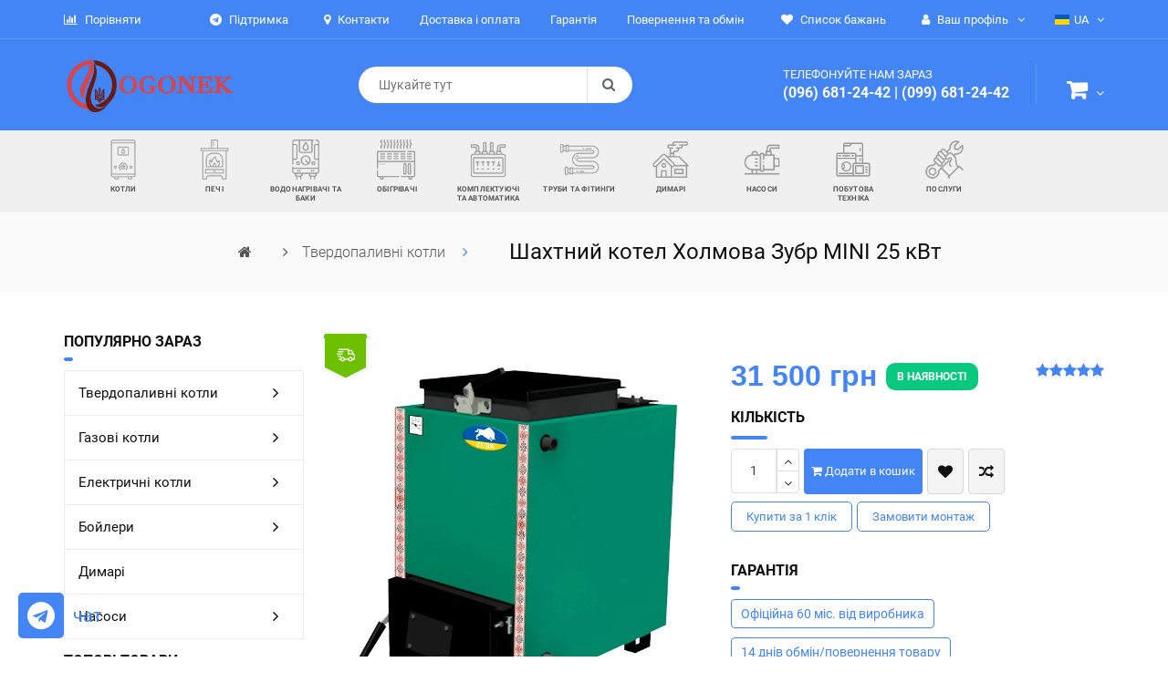

--- FILE ---
content_type: text/html; charset=utf-8
request_url: https://ogonek.com.ua/ua/kotel-zubr-tverdotoplivniy-mini-25
body_size: 30446
content:
<!DOCTYPE html>
<!--[if IE 8]> <html lang="en" class="ie8 no-js"> <![endif]-->
<!--[if IE 9]> <html lang="en" class="ie9 no-js"> <![endif]-->
<html lang="uk">

<head>
	<script async src="https://www.googletagmanager.com/gtag/js?id=G-WPDEVJ2G51"></script>
	<!-- Google Tag Manager -->
	<script>(function(w,d,s,l,i){w[l]=w[l]||[];w[l].push({'gtm.start':
	new Date().getTime(),event:'gtm.js'});var f=d.getElementsByTagName(s)[0],
	j=d.createElement(s),dl=l!='dataLayer'?'&l='+l:'';j.async=true;j.src=
	'https://www.googletagmanager.com/gtm.js?id='+i+dl;f.parentNode.insertBefore(j,f);
	})(window,document,'script','dataLayer','GTM-T8NMLTN');</script>
	<!-- End Google Tag Manager -->	
	<script>
	  window.dataLayer = window.dataLayer || [];
	  function gtag(){dataLayer.push(arguments);}
	  gtag('js', new Date());
	  gtag('config', 'G-WPDEVJ2G51');
	</script>
    <meta charset="utf-8">
    <meta http-equiv="X-UA-Compatible" content="IE=edge">
	<meta name="viewport" content="width=device-width, initial-scale=1, maximum-scale=1, user-scalable=0">	
    <title>Зубр MINI 25 кВт - купити шахтний котел холмова в Києві, ціна</title>
	<meta name="description" content="Шахтний котел Холмова Зубр MINI 25 кВт ➦ в магазині Ogonek $ Найкращі ціни ✈ Швидка доставка по Україні ⚡️ Гарантія ☑ В наявності!" />
    <link rel="icon" type="image/png" sizes="16x16" href="/images/logof.png">
    <link href="/css/font-awesome.min.css" rel="stylesheet">
    <link href="/css/fonts.css" rel="stylesheet">
    <link href="/css/bootstrap.min.css?ver=1.01" rel="stylesheet">
    <link rel="stylesheet" href="/css/owl.carousel.css" />
    <link rel="stylesheet" href="/css/owl.theme.black.css" />
    <link href="/css/animate.css" rel="stylesheet">
    <link href="/css/jquery-ui.min.css" rel="stylesheet">
    <link href="/css/flaticon.css?ver=1.03.001" rel="stylesheet">
    <link href="/css/shop_electranics.css?ver=1.03.214" rel="stylesheet">
	<link href="/css/accordion.css?ver=1.02.001" rel="stylesheet">
	<link href="/css/elements.css?ver=1.02.002" rel="stylesheet">
	<link rel='alternate' href='https://ogonek.com.ua/ua/kotel-zubr-tverdotoplivniy-mini-25' hreflang='x-default' />
	<link rel='alternate' href='https://ogonek.com.ua/kotel-zubr-tverdotoplivniy-mini-25' hreflang='ru-UA' />
	<link rel='alternate' href='https://ogonek.com.ua/ua/kotel-zubr-tverdotoplivniy-mini-25' hreflang='uk-UA' />
</head>

<body>
<!-- Google Tag Manager (noscript) -->
<noscript><iframe src="https://www.googletagmanager.com/ns.html?id=GTM-T8NMLTN"
height="0" width="0" style="display:none;visibility:hidden"></iframe></noscript>
<!-- End Google Tag Manager (noscript) -->

	<a href="#" onclick="return false" id="return-to-top"><i class="fa fa-angle-up"></i></a>
	<a href="https://t.me/ogonek_expert" id="atme" target="_blank"><i class="fa fa-telegram"></i> <span>чат</span></a>

    <div class="header">
        <div class="header_top">
            <div class="container">
                <div id="left_top_links" class="pull-left">
                    <ul class="list-inline visible-xs">
                        <li class="dropdown compare_dropdown">
                            <a class="res_list_link" href="#" onclick="return false" title="Порівняти">
                                <i class="fa fa-bar-chart"></i>
                            </a>
                            <div class="dropdown-menu">
                                <div class="dropdownmenu_wrapper"></div>
							</div>	
                        </li>
                        <li class="dropdown">
                            <a class="res_list_link" href="/ua/profile#wishlist" title="Список бажань ">
                                <i class="fa fa fa-heart"></i>
                            </a>
                        </li>
					</ul>
                    <div class="dropdown compare_dropdown hidden-xs">
                        <a href="#" onclick="return false" class="dropdown-toggle" data-toggle="dropdown" role="button" aria-expanded="false">
                            <i class="fa fa-bar-chart"></i> Порівняти <span class="compare_count"></span>
                        </a>
						<div class="dropdown-menu">
							<div class="dropdownmenu_wrapper"></div>
						</div>	
                    </div>
                </div>
				<div class="section4_search_box visible-xs">
					<form action="/selection">
					<input name="req" type="text" placeholder="Шукайте тут">
					<button type="submit"><i class="fa fa-search" aria-hidden="true"></i></button>
					</form>
				</div>
				<div id="right_top_links" class="pull-right">
                    <ul class="list-inline visible-xs">
                        <li class="dropdown">
                            <a href="#" title="Ваш профіль" class="dropdown-toggle res_list_link" data-toggle="dropdown">
                                <i class="fa fa-user"></i>
                            </a>
                            <ul class="dropdown-menu dropdown-menu-right">

                                <li>
                                    <a href="#" template="6" product="0" data-toggle="modal" data-target="#product_view" title="Зареєструватися">
                                        <span>Зареєструватися</span>
                                        <span>
											<i class="fa fa-unlock-alt"></i>
										</span>
                                    </a>
                                </li>
                                <li>
                                    <a href="#" template="7" product="0" data-toggle="modal" data-target="#product_view" title="Авторизуватися">
                                        <span>Авторизуватися</span>
                                        <span><i class="fa fa-user"></i></span>
                                    </a>
                                </li>
                            </ul>
                        </li>
                        <li class="dropdown">
                            <a href="#" title="ua" class="dropdown-toggle res_list_link" data-toggle="dropdown">
                                <i class="fa fa-globe"></i>
                            </a>
                            <ul class="dropdown-menu dropdown-menu-right">
                                <li>
                                    <a href="/ua/kotel-zubr-tverdotoplivniy-mini-25">
                                        <span>Ukranian</span>
                                        <span>
											<img src="/images/shop/electronics/ua.png" alt="Ukranian" title="Ukranian" />
										</span>
                                    </a>
                                </li>
                                <li>
                                    <a href="/kotel-zubr-tverdotoplivniy-mini-25">
                                        <span>Russian</span>
                                        <span>
											<img src="/images/shop/electronics/ua.png" alt="Russian" title="Russian" />
										</span>
                                    </a>
                                </li>
                            </ul>
                        </li>
                    </ul>
                    <ul class="list-inline hidden-xs">
					
                        <li>
                            <a href="https://t.me/ogonek_expert" target="_blank" title="Підтримка">
                                <span>
									<i class="fa fa-telegram"></i>
									Підтримка
								</span>
                            </a>
                        </li>
                        <li>
                            <a href="/ua/contacts" title="Контакти">
                                <span>
									<i class="fa fa-map-marker"></i> 
									Контакти
								</span>
                            </a>
                        </li>
                        <li>
                            <a href="/ua/shippingandpayment" title="Доставка і оплата">
                                <span>
									Доставка і оплата
								</span>
                            </a>
                        </li>
                        <li>
                            <a href="/ua/guarantee" title="Гарантія">
                                <span>
									Гарантія
								</span>
                            </a>
                        </li>
                        <li>
                            <a href="/ua/returnandexchange" title="Повернення та обмін">
                                <span>
									Повернення та обмін
								</span>
                            </a>
                        </li>
                        <li>
                            <a href="/ua/profile#wishlist" title="Список бажань ">
                                <span>
									<i class="fa fa-heart"></i>
									Список бажань 
								</span>
                            </a>
                        </li>
                        <li class="dropdown">
                            <a href="#" title="Ваш профіль" class="dropdown-toggle" data-toggle="dropdown">
                                <span>
									<i class="fa fa-user"></i>
									Ваш профіль
								</span>
                                <i class="fa fa-angle-down"></i>
                            </a>
                            <ul class="dropdown-menu dropdown-menu-right">

                                <li>
                                    <a href="#" template="6" product="0" data-toggle="modal" data-target="#product_view" title="Зареєструватися">
                                        <span>Зареєструватися</span>
                                        <span>
											<i class="fa fa-unlock-alt"></i>
										</span>
                                    </a>
                                </li>
                                <li>
                                    <a href="#" template="7" product="0" data-toggle="modal" data-target="#product_view" title="Авторизуватися">
                                        <span>Авторизуватися</span>
                                        <span><i class="fa fa-user"></i></span>
                                    </a>
                                </li>							
                            </ul>
                        </li>
                        <li class="dropdown">
                            <a href="#" title="ua" class="dropdown-toggle" data-toggle="dropdown">
                                <span class="lang">
									<img src="/images/shop/electronics/ua.png">ua
								</span>
                                <i class="fa fa-angle-down"></i>
                            </a>
                            <ul class="dropdown-menu dropdown-menu-right">
                                <li>
                                    <a href="/ua/kotel-zubr-tverdotoplivniy-mini-25">
                                        <span>Ukranian</span>
                                        <span>
											<img src="/images/shop/electronics/ua.png" alt="Ukranian" title="Ukranian" />
										</span>
                                    </a>
                                </li>
                                <li>
                                    <a href="/kotel-zubr-tverdotoplivniy-mini-25">
                                        <span>Russian</span>
                                        <span>
											<img src="/images/shop/electronics/ua.png" alt="Russian" title="Russian" />
										</span>
                                    </a>
                                </li>
                            </ul>
                        </li>
                    </ul>
                </div>
            </div>
        </div>

        <div class="section4_logo_wrapper">
            <div class="container">
                <div class="row">
                    <div class="col-md-2 col-sm-3 hidden-xs">
                        <div class="logo_wrapper">
                            <a href="/ua/"><img src="/images/logo-l.png" alt="logo_img" /></a>
                        </div>
                    </div>
                    <div class="col-md-6 col-sm-8 hidden-xs">
                        <div class="header_search_wrapper">
							<form action="/selection">
                            <input name="req" type="text" placeholder="Шукайте тут">
                            <button type="submit">
                                <i class="fa fa-search" aria-hidden="true"></i>
                            </button>
							</form>
                        </div>
                        <div class="logo_wrapper visible-xs">
                            <a href="/ua/"><img src="/images/logo.png" alt="logo_img" /></a>
                        </div>
                    </div>
                    <div class="col-md-4 col-sm-1 hidden-xs">
                        <div class="nav pull-right">
                            <ul class="list-inline">
                                <li>
                                    <div class="header_contact hidden-sm hidden-xs">
                                        <span>Телефонуйте нам зараз</span>                                        
                                            <strong><a href="tel:0966812442">(096) 681-24-42</a> | <a href="tel:0996812442">(099) 681-24-42</a></strong>
                                        </a>
                                    </div>
                                </li>
                                <li class="dropdown">
                                    <a href="#" class="dropdown-toggle" data-toggle="dropdown" role="button" aria-expanded="false">
                                        <span>
											<i class="fa fa-shopping-cart"></i>
										</span>
                                        <i class="fa fa-angle-down hidden-sm"></i>
                                    </a>
                                    <span class="section2_cart_badge">x</span>
                                    <div class="section2_cart_dropdown dropdown-menu"></div>
                                </li>
                            </ul>

                        </div>
                    </div>
                </div>
            </div>
        </div>
		
		<div class="main_menu_wrapper hidden-xs hidden-sm">
            <nav class="navbar mega-menu navbar-default">
                <div class="container">
                    <div class="collapse navbar-collapse">
                        <ul class="nav navbar-nav">

							<li class="dropdown">
                                <a href="#" onclick="return false" class="dropdown-toggle" data-toggle="dropdown" role="button" aria-haspopup="true" aria-expanded="false">
									<img src="/images/icons/boilers.png">
									<div>Котли</div>
								</a>
                                <ul class="dropdown-menu">

												<li>
													<a href="/ua/solid-fuel-boilers">Твердопаливні котли</a>
                                                </li>
												<li>
													<a href="/ua/gas-boilers">Газові котли</a>
                                                </li>
												<li>
													<a href="/ua/electric-boilers">Електричні котли</a>
                                                </li>
												<li>
													<a href="/ua/industrial-thermal-complexes">Промислові теплові комплекси</a>
                                                </li>
												<li>
													<a href="/ua/cleaning-boilers-and-chimneys">Чищення котлів та димоходів</a>
                                                </li>
                                </ul>
                            </li>
							<li class="dropdown">
                                <a href="#" onclick="return false" class="dropdown-toggle" data-toggle="dropdown" role="button" aria-haspopup="true" aria-expanded="false">
									<img src="/images/icons/furnaces.png">
									<div>Печі</div>
								</a>
                                <ul class="dropdown-menu">

												<li>
													<a href="/ua/furnaces-for-cauldrons">Печі для казанів</a>
                                                </li>
												<li>
													<a href="/ua/buleryany">Булер'яни</a>
                                                </li>
												<li>
													<a href="/ua/long-burning-furnaces">Печі тривалого горіння</a>
                                                </li>
												<li>
													<a href="/ua/sauna-stoves">Печі для сауни</a>
                                                </li>
												<li>
													<a href="/ua/wood-stoves">Дров'яні печі</a>
                                                </li>
												<li>
													<a href="/ua/rocket-furnaces">Ракетні печі</a>
                                                </li>
                                </ul>
                            </li>
							<li class="dropdown">
                                <a href="#" onclick="return false" class="dropdown-toggle" data-toggle="dropdown" role="button" aria-haspopup="true" aria-expanded="false">
									<img src="/images/icons/water-heaters-and-tanks.png">
									<div>Водонагрівачі та баки</div>
								</a>
                                <ul class="dropdown-menu">

												<li>
													<a href="/ua/instantaneous-water-heaters">Проточні водонагрівачі</a>
                                                </li>
												<li>
													<a href="/ua/electric-pots">Електричні бойлери накопичувальні</a>
                                                </li>
												<li>
													<a href="/ua/indirect-heating-water-heaters">Водонагрівачі непрямого нагріву</a>
                                                </li>
												<li>
													<a href="/ua/wood-fired-boilers">Бойлери на дровах</a>
                                                </li>
												<li>
													<a href="/ua/storage-tanks">Теплоакумулятори</a>
                                                </li>
                                </ul>
                            </li>
							<li class="dropdown">
                                <a href="#" onclick="return false" class="dropdown-toggle" data-toggle="dropdown" role="button" aria-haspopup="true" aria-expanded="false">
									<img src="/images/icons/heaters.png">
									<div>Обігрівачі</div>
								</a>
                                <ul class="dropdown-menu">

												<li>
													<a href="/ua/oil-heaters">Олійні обігрівачі</a>
                                                </li>
												<li>
													<a href="/ua/infrared-heaters">Інфрачервоні обігрівачі</a>
                                                </li>
												<li>
													<a href="/ua/convectors">Конвектори</a>
                                                </li>
												<li>
													<a href="/ua/heat-guns">Теплові гармати</a>
                                                </li>
												<li>
													<a href="/ua/thermal-curtains">Теплові завіси</a>
                                                </li>
												<li>
													<a href="/ua/fan-heaters">Тепловентилятори</a>
                                                </li>
												<li>
													<a href="/ua/water-towel-warmers">Водяні сушки для рушників</a>
                                                </li>
												<li>
													<a href="/ua/heating-radiators">Радіатори опалення</a>
                                                </li>
                                </ul>
                            </li>
							<li class="dropdown">
                                <a href="#" onclick="return false" class="dropdown-toggle" data-toggle="dropdown" role="button" aria-haspopup="true" aria-expanded="false">
									<img src="/images/icons/accessories-and-automation.png">
									<div>Комплектуючі та автоматика</div>
								</a>
                                <ul class="dropdown-menu">

												<li>
													<a href="/ua/automation-for-boilers">Автоматика для твердопаливних котлів</a>
                                                </li>
												<li>
													<a href="/ua/accessories-for-gas-equipment">Комплектуючі до газового обладнання</a>
                                                </li>
												<li>
													<a href="/ua/traction-controllers">Регулятори тяги для твердопаливних котлів</a>
                                                </li>
												<li>
													<a href="/ua/grids-for-boilers">Колосники для твердопаливних котлів</a>
                                                </li>
												<li>
													<a href="/ua/transitions-to-boilers">Переходи на твердопаливні котли</a>
                                                </li>
												<li>
													<a href="/ua/security-groups">Групи безпеки</a>
                                                </li>
												<li>
													<a href="/ua/safety-valves">Запобіжні клапани</a>
                                                </li>
												<li>
													<a href="/ua/mixing-valves">Змішувальні клапани</a>
                                                </li>
												<li>
													<a href="/ua/thermowell-sleeves">Гільзи для датчика температури</a>
                                                </li>
												<li>
													<a href="/ua/pellet-burners">Пелетні пальники</a>
                                                </li>
												<li>
													<a href="/ua/thermal-heads-for-radiators">Термоголовки до радіаторів</a>
                                                </li>
												<li>
													<a href="/ua/refractory-glue-and-mastic">Вогнетривкий клей та мастика</a>
                                                </li>
												<li>
													<a href="/ua/sealing-cord">Ущільнювальний шнур</a>
                                                </li>
												<li>
													<a href="/ua/gas-meters">Газові лічильники</a>
                                                </li>
                                </ul>
                            </li>
							<li class="dropdown">
                                <a href="#" onclick="return false" class="dropdown-toggle" data-toggle="dropdown" role="button" aria-haspopup="true" aria-expanded="false">
									<img src="/images/icons/pipes-and-fittings.png">
									<div>Труби та фітинги</div>
								</a>
                                <ul class="dropdown-menu">

												<li>
													<a href="/ua/pp-rc">Поліпропіленові труби та фітинги</a>
                                                </li>
                                </ul>
                            </li>
							<li class="dropdown">
                                <a href="#" onclick="return false" class="dropdown-toggle" data-toggle="dropdown" role="button" aria-haspopup="true" aria-expanded="false">
									<img src="/images/icons/stovepipe.png">
									<div>Димарі</div>
								</a>
                                <ul class="dropdown-menu">

												<li>
													<a href="/ua/chimneys">Димарі</a>
                                                </li>
                                </ul>
                            </li>
							<li class="dropdown">
                                <a href="#" onclick="return false" class="dropdown-toggle" data-toggle="dropdown" role="button" aria-haspopup="true" aria-expanded="false">
									<img src="/images/icons/pumps.png">
									<div>Насоси</div>
								</a>
                                <ul class="dropdown-menu">

												<li>
													<a href="/ua/circulation-pumps">Циркуляційні насоси</a>
                                                </li>
                                </ul>
                            </li>
							<li class="dropdown">
                                <a href="#" onclick="return false" class="dropdown-toggle" data-toggle="dropdown" role="button" aria-haspopup="true" aria-expanded="false">
									<img src="/images/icons/appliances.png">
									<div>Побутова техніка</div>
								</a>
                                <ul class="dropdown-menu">

												<li>
													<a href="/ua/electric-tiles">Електричні плитки</a>
                                                </li>
                                </ul>
                            </li>
							<li class="dropdown">
                                <a href="#" onclick="return false" class="dropdown-toggle" data-toggle="dropdown" role="button" aria-haspopup="true" aria-expanded="false">
									<img src="/images/icons/services.png">
									<div>Послуги</div>
								</a>
                                <ul class="dropdown-menu">

												<li>
													<a href="/ua/installation-of-solid-fuel-boilers">Монтаж твердопаливних котлів</a>
                                                </li>
												<li>
													<a href="/ua/gas-boiler-installation">Монтаж газового котла</a>
                                                </li>
												<li>
													<a href="/ua/installation-of-an-electric-boiler">Монтаж електрокотла</a>
                                                </li>
												<li>
													<a href="/ua/chimney-installation">Монтаж димоходу</a>
                                                </li>
                                </ul>
                            </li>
						</ul>
					</div>
                </div>
            </nav>
        </div>
		
		<div class="mobail_menu_main visible-xs visible-sm">
            <div class="navbar-header">
                <div class="container">
                    <div class="row">
					
                        <div class="col-lg-2 col-sm-2 col-md-2 col-xs-2">
                            <button type="button" class="navbar-toggle-l collapsed" aria-expanded="false">
                                <span class="sr-only">Toggle navigation</span>
                                <span class="icon-bar"></span>
                                <span class="icon-bar"></span>
                                <span class="icon-bar"></span>
                            </button>
                        </div>
						
                        <div class="col-lg-8 col-sm-8 col-md-8 col-xs-8" style="height:0; overflow:visible">
                            <a class="navbar-brand" href="/ua/"><img src="/images/logo-l.png" alt=""></a>
							
							<span class="ffix dropdown" style="display:none" >
								<button class="btn-blk-mn bth-filter dropdown-toggle" data-toggle="dropdown">
									<i class="fa fa-filter"></i>
								</button>
								<div class="section2_filter_dropdown dropdown-menu">

								</div>
							</span>
							
							<span class="dropdown" style="margin-left:25px">
								<button class="btn-blk-mn dropdown-toggle" data-toggle="dropdown">
									<i class="fa fa-shopping-cart"></i>
									<span class="section2_cart_badge">x</span>
								</button>
								<div class="section2_cart_dropdown dropdown-menu"></div>
							</span>
							
                        </div>
                        <div class="col-lg-2 col-sm-2 col-md-2 col-xs-2">
                            <button type="button" class="navbar-toggle collapsed" aria-expanded="false" style="display:none">
                                <span class="sr-only">Toggle navigation</span>
                                <span class="icon-bar"></span>
                                <span class="icon-bar"></span>
                                <span class="icon-bar"></span>
                                <span class="icon-bar"></span>
                                <span class="icon-bar"></span>
                            </button>
                            <a href="tel:0966812442" target="_blank" title="Підтримка">
								<i class="fa fa-3x fa-phone" style="color:#FFF; padding:15px 0px;"></i>
                            </a>
                        </div>
                    </div>
                </div>
            </div>
			
            <div id="sidebarl">
			
                <a class="sidebar_logo" href="/ua/"><img src="/images/logo.png" alt=""></a>
                <div id="toggle_close-l">&times;</div>
                <div id='cssmenu'>
                    <ul>
						<li><a href='#' onclick="$('.navbar-toggle').click()"><i class="fa fa-list"></i> Каталог</a></li>
						<li><a href='/ua/'>Головна</a></li>
						<li><a href='/ua/about'>Про компанію</a></li>
						<li><a href='/ua/shippingandpayment'>Доставка і оплата</a></li>
						<li><a href='/ua/guarantee'>Гарантія</a></li>
						<li><a href='/ua/returnandexchange'>Повернення та обмін</a></li>
						<li><a href='/ua/contacts'>Контакти</a></li>						
					</ul>
				</div>
			</div>

            <div id="sidebar">
                <a class="sidebar_logo" href="/ua/"><img src="/images/logo.png" alt=""></a>
                <div id="toggle_close">&times;</div>
                <div id='cssmenu'>
                    <ul>

                        <li class="has-sub"><a href="#" onclick="return false">Котли</a>
							<ul>

												<li>
													<a href="/ua/solid-fuel-boilers">Твердопаливні котли</a>
                                                </li>
												<li>
													<a href="/ua/gas-boilers">Газові котли</a>
                                                </li>
												<li>
													<a href="/ua/electric-boilers">Електричні котли</a>
                                                </li>
												<li>
													<a href="/ua/industrial-thermal-complexes">Промислові теплові комплекси</a>
                                                </li>
												<li>
													<a href="/ua/cleaning-boilers-and-chimneys">Чищення котлів та димоходів</a>
                                                </li>
                            </ul>
						</li>
                        <li class="has-sub"><a href="#" onclick="return false">Печі</a>
							<ul>

												<li>
													<a href="/ua/furnaces-for-cauldrons">Печі для казанів</a>
                                                </li>
												<li>
													<a href="/ua/buleryany">Булер'яни</a>
                                                </li>
												<li>
													<a href="/ua/long-burning-furnaces">Печі тривалого горіння</a>
                                                </li>
												<li>
													<a href="/ua/sauna-stoves">Печі для сауни</a>
                                                </li>
												<li>
													<a href="/ua/wood-stoves">Дров'яні печі</a>
                                                </li>
												<li>
													<a href="/ua/rocket-furnaces">Ракетні печі</a>
                                                </li>
                            </ul>
						</li>
                        <li class="has-sub"><a href="#" onclick="return false">Водонагрівачі та баки</a>
							<ul>

												<li>
													<a href="/ua/instantaneous-water-heaters">Проточні водонагрівачі</a>
                                                </li>
												<li>
													<a href="/ua/electric-pots">Електричні бойлери накопичувальні</a>
                                                </li>
												<li>
													<a href="/ua/indirect-heating-water-heaters">Водонагрівачі непрямого нагріву</a>
                                                </li>
												<li>
													<a href="/ua/wood-fired-boilers">Бойлери на дровах</a>
                                                </li>
												<li>
													<a href="/ua/storage-tanks">Теплоакумулятори</a>
                                                </li>
                            </ul>
						</li>
                        <li class="has-sub"><a href="#" onclick="return false">Обігрівачі</a>
							<ul>

												<li>
													<a href="/ua/oil-heaters">Олійні обігрівачі</a>
                                                </li>
												<li>
													<a href="/ua/infrared-heaters">Інфрачервоні обігрівачі</a>
                                                </li>
												<li>
													<a href="/ua/convectors">Конвектори</a>
                                                </li>
												<li>
													<a href="/ua/heat-guns">Теплові гармати</a>
                                                </li>
												<li>
													<a href="/ua/thermal-curtains">Теплові завіси</a>
                                                </li>
												<li>
													<a href="/ua/fan-heaters">Тепловентилятори</a>
                                                </li>
												<li>
													<a href="/ua/water-towel-warmers">Водяні сушки для рушників</a>
                                                </li>
												<li>
													<a href="/ua/heating-radiators">Радіатори опалення</a>
                                                </li>
                            </ul>
						</li>
                        <li class="has-sub"><a href="#" onclick="return false">Комплектуючі та автоматика</a>
							<ul>

												<li>
													<a href="/ua/automation-for-boilers">Автоматика для твердопаливних котлів</a>
                                                </li>
												<li>
													<a href="/ua/accessories-for-gas-equipment">Комплектуючі до газового обладнання</a>
                                                </li>
												<li>
													<a href="/ua/traction-controllers">Регулятори тяги для твердопаливних котлів</a>
                                                </li>
												<li>
													<a href="/ua/grids-for-boilers">Колосники для твердопаливних котлів</a>
                                                </li>
												<li>
													<a href="/ua/transitions-to-boilers">Переходи на твердопаливні котли</a>
                                                </li>
												<li>
													<a href="/ua/security-groups">Групи безпеки</a>
                                                </li>
												<li>
													<a href="/ua/safety-valves">Запобіжні клапани</a>
                                                </li>
												<li>
													<a href="/ua/mixing-valves">Змішувальні клапани</a>
                                                </li>
												<li>
													<a href="/ua/thermowell-sleeves">Гільзи для датчика температури</a>
                                                </li>
												<li>
													<a href="/ua/pellet-burners">Пелетні пальники</a>
                                                </li>
												<li>
													<a href="/ua/thermal-heads-for-radiators">Термоголовки до радіаторів</a>
                                                </li>
												<li>
													<a href="/ua/refractory-glue-and-mastic">Вогнетривкий клей та мастика</a>
                                                </li>
												<li>
													<a href="/ua/sealing-cord">Ущільнювальний шнур</a>
                                                </li>
												<li>
													<a href="/ua/gas-meters">Газові лічильники</a>
                                                </li>
                            </ul>
						</li>
                        <li class="has-sub"><a href="#" onclick="return false">Труби та фітинги</a>
							<ul>

												<li>
													<a href="/ua/pp-rc">Поліпропіленові труби та фітинги</a>
                                                </li>
                            </ul>
						</li>
                        <li class="has-sub"><a href="#" onclick="return false">Димарі</a>
							<ul>

												<li>
													<a href="/ua/chimneys">Димарі</a>
                                                </li>
                            </ul>
						</li>
                        <li class="has-sub"><a href="#" onclick="return false">Насоси</a>
							<ul>

												<li>
													<a href="/ua/circulation-pumps">Циркуляційні насоси</a>
                                                </li>
                            </ul>
						</li>
                        <li class="has-sub"><a href="#" onclick="return false">Побутова техніка</a>
							<ul>

												<li>
													<a href="/ua/electric-tiles">Електричні плитки</a>
                                                </li>
                            </ul>
						</li>
                        <li class="has-sub"><a href="#" onclick="return false">Послуги</a>
							<ul>

												<li>
													<a href="/ua/installation-of-solid-fuel-boilers">Монтаж твердопаливних котлів</a>
                                                </li>
												<li>
													<a href="/ua/gas-boiler-installation">Монтаж газового котла</a>
                                                </li>
												<li>
													<a href="/ua/installation-of-an-electric-boiler">Монтаж електрокотла</a>
                                                </li>
												<li>
													<a href="/ua/chimney-installation">Монтаж димоходу</a>
                                                </li>
                            </ul>
						</li>
					</ul>
				</div>
			</div>
			
		</div>
    </div>


<div class="page_header">
	<div class="container">
            <div class="row">
                <div class="col-lg-5 col-md-5 col-xs-12 col-sm-6">
                    <div class="sub_title_section">
                        <ul class="sub_title"><li> <a href="/ua/"> <i class="fa fa-home"></i> </a> <i class="fa fa-angle-right" aria-hidden="true"></i> </li> <li> <a href="/ua/solid-fuel-boilers"> Твердопаливні котли </a> <i class="fa fa-angle-right" aria-hidden="true"></i> </li></ul>
                    </div>
                </div>
                <div class="col-lg-7 col-md-7 col-xs-12 col-sm-6">
                    <h1>Шахтний котел Холмова Зубр MINI 25 кВт</h1>
                </div>
            </div>
        </div>
    </div>
</div>

<div class="product_single_wrapper">
	<div class="container">
		<div class="row">
						<div class="col-lg-3 col-md-4 col-sm-12 col-xs-12">
				
				<div class="shop_sidebar hidden-sm hidden-xs">
					
					<div class="sidebar_widget">
						<h4>Популярно зараз</h4>
						<div class="shop_sidebar_category">
							<ul class="shop_sidebar_cate">

                                    <li>
                                        <div class="shop_sidebar_title">
											<a href="/ua/solid-fuel-boilers" class="title">Твердопаливні котли
											  <span><i class="fa fa-angle-right"></i></span>
											</a>
                                        </div>
										
                                        <div class="shop_sidebar_submenu">
                                            <div class="shop_sidebar_submenu_inner">
                                                <ul>
												
													<li>
														<a href="/ua/solid-fuel-boilers/type=long">Тривалого горіння</a>
													</li>
													<li>
														<a href="/ua/solid-fuel-boilers/type=wood-fired">Дров'яні</a>
													</li>
													<li>
														<a href="/ua/solid-fuel-boilers/type=with-automatic">З автоматикою</a>
													</li>
													<li>
														<a href="/ua/solid-fuel-boilers/type=pellet">Пелетні</a>
													</li>
													<li>
														<a href="/ua/solid-fuel-boilers/type=industrial">Промислові</a>
													</li>
													<li>
														<a href="/ua/solid-fuel-boilers/type=with-stove">З плитою</a>
													</li>
												</ul>
                                            </div>
                                        </div>
                                    </li>
                                    <li>
                                        <div class="shop_sidebar_title">
											<a href="/ua/gas-boilers" class="title">Газові котли
											  <span><i class="fa fa-angle-right"></i></span>
											</a>
                                        </div>
										
                                        <div class="shop_sidebar_submenu">
                                            <div class="shop_sidebar_submenu_inner">
                                                <ul>
												
													<li>
														<a href="/ua/gas-boilers/type=atmospheric">Атмосферні</a>
													</li>
													<li>
														<a href="/ua/gas-boilers/type=condensing">0</a>
													</li>
													<li>
														<a href="/ua/gas-boilers/type=with-automatic">З автоматикою</a>
													</li>
												</ul>
                                            </div>
                                        </div>
                                    </li>
                                    <li>
                                        <div class="shop_sidebar_title">
											<a href="/ua/electric-boilers" class="title">Електричні котли
											  <span><i class="fa fa-angle-right"></i></span>
											</a>
                                        </div>
										
                                        <div class="shop_sidebar_submenu">
                                            <div class="shop_sidebar_submenu_inner">
                                                <ul>
												
													<li>
														<a href="/ua/electric-boilers/brand=bosch">Bosch</a>
													</li>
													<li>
														<a href="/ua/electric-boilers/brand=vaillant">Vaillant</a>
													</li>
												</ul>
                                            </div>
                                        </div>
                                    </li>
                                    <li>
                                        <div class="shop_sidebar_title">
											<a href="#" onclick="return false" class="title">Бойлери
											  <span><i class="fa fa-angle-right"></i></span>
											</a>
                                        </div>
										
                                        <div class="shop_sidebar_submenu">
                                            <div class="shop_sidebar_submenu_inner">
                                                <ul>
												
													<li>
														<a href="/ua/electric-pots">Електричні бойлери накопичувальні</a>
													</li>
													<li>
														<a href="/ua/wood-fired-boilers">Бойлери на дровах</a>
													</li>
												</ul>
                                            </div>
                                        </div>
                                    </li>
                                    <li>
                                        <div class="shop_sidebar_title">
											<a href="/ua/chimneys" class="title">Димарі
											  
											</a>
                                        </div>
										
                                    </li>
                                    <li>
                                        <div class="shop_sidebar_title">
											<a href="#" onclick="return false" class="title">Насоси
											  <span><i class="fa fa-angle-right"></i></span>
											</a>
                                        </div>
										
                                        <div class="shop_sidebar_submenu">
                                            <div class="shop_sidebar_submenu_inner">
                                                <ul>
												
													<li>
														<a href="/ua/circulation-pumps">Циркуляційні насоси</a>
													</li>
												</ul>
                                            </div>
                                        </div>
                                    </li>
							</ul>
						</div>
					</div>




					<div class="sidebar_widget">
						<h4>Топові товари</h4>
                                <div class="blog_wrapper1">
                                    <div class="blog_image">
                                        <img data-src="/products/dtm-u-1.webp" class="img-responsive" alt="DTM Universal 17 кВт" />
                                    </div>
                                    <div class="blog_text">
                                        <h5><a href="/ua/kotel-dtm-tverdotoplivniy-universal-17">Котел ДТМ Universal 17 Квт</a></h5>
                                        <div class="blog_date">32 613 грн</div>
                                    </div>
                                </div>
                                <div class="blog_wrapper1">
                                    <div class="blog_image">
                                        <img data-src="/products/kordi-16l-1.webp" class="img-responsive" alt="АОТВ-16-20ЛТ Случ" />
                                    </div>
                                    <div class="blog_text">
                                        <h5><a href="/ua/kotel-kordi-tverdotoplivniy-aotv-16-20lt">Котел Корді АОТВ 16-20ЛТ Случ</a></h5>
                                        <div class="blog_date"><del class='color1'>29 820</del> <span class='color3'>28 925 грн</span></div>
                                    </div>
                                </div>
                                <div class="blog_wrapper1">
                                    <div class="blog_image">
                                        <img data-src="/products/dan-tn-1.webp" class="img-responsive" alt="данко-16 тн " />
                                    </div>
                                    <div class="blog_text">
                                        <h5><a href="/ua/kotel-tverdotoplivniy-danko-16-tn">Котел Данко 16ТН</a></h5>
                                        <div class="blog_date">22 950 грн</div>
                                    </div>
                                </div>
					</div>

					<div class="sidebar_widget">
						<h4>Новинки</h4>
                                <div class="blog_wrapper1">
                                    <div class="blog_image">
                                        <img data-src="/products/zubr-classik-10-1.webp" class="img-responsive" alt="zubr classic 12 квт" />
                                    </div>
                                    <div class="blog_text">
                                        <h5><a href="/ua/kotel-zubr-tverdotoplivniy-classic-12">Котел Зубр Classic 12 Квт</a></h5>
                                        <div class="blog_date">19 500 грн</div>
                                    </div>
                                </div>
                                <div class="blog_wrapper1">
                                    <div class="blog_image">
                                        <img data-src="/products/zubr-classik-10-1.webp" class="img-responsive" alt="zubr classic 10 квт" />
                                    </div>
                                    <div class="blog_text">
                                        <h5><a href="/ua/kotel-zubr-tverdotoplivniy-classic-10">Котел Зубр Classic 10 Квт</a></h5>
                                        <div class="blog_date">18 500 грн</div>
                                    </div>
                                </div>
                                <div class="blog_wrapper1">
                                    <div class="blog_image">
                                        <img data-src="/products/zubr-classik-10-1.webp" class="img-responsive" alt="zubr classic 15 квт" />
                                    </div>
                                    <div class="blog_text">
                                        <h5><a href="/ua/kotel-zubr-tverdotoplivniy-classic-15">Котел Зубр Classic 15 Квт</a></h5>
                                        <div class="blog_date">20 500 грн</div>
                                    </div>
                                </div>
					</div>






				</div>
			</div>
			<div class="col-lg-9 col-md-8 col-sm-12 col-xs-12">
				<div class="row">
					
					<div class="col-lg-6 col-md-6 col-sm-12 col-xs-12">
						<div class="row">
							<span class="btc_shop_new producttag1"><i class="flaticon-delivery"></i></span>
							<div class="video_img_section_wrapper">
								<div class="cc_ps_top_slider_section">
									
                                    <div class="owl-carousel owl-theme">
                                        <div class="item" data-hash="i1">
                                            <img class="small img-responsive" src="/products/zmini-1.webp" alt="zubr mini 25 квт" />
                                        </div>
                                        <div class="item" data-hash="i2">
                                            <img class="small img-responsive" src="/products/zmini-2.webp" alt="zubr mini 25 квт 2" />
                                        </div>
                                        <div class="item" data-hash="i3">
                                            <img class="small img-responsive" src="/products/zmini-3.webp" alt="zubr mini 25 квт 3" />
                                        </div>
                                        <div class="item" data-hash="i4">
                                            <img class="small img-responsive" src="/products/zmini-4.webp" alt="zubr mini 25 квт 4" />
                                        </div>
                                        <div class="item" data-hash="i5">
                                            <img class="small img-responsive" src="/products/zmini-5.webp" alt="zubr mini 25 квт 5" />
                                        </div>
                                        <div class="item" data-hash="i6">
                                            <img class="small img-responsive" src="/products/zmini-6.webp" alt="zubr mini 25 квт 6" />
                                        </div>
                                        <div class="item" data-hash="i7">
                                            <img class="small img-responsive" src="/products/zmini-7.webp" alt="zubr mini 25 квт 7" />
                                        </div>
                                        <div class="item" data-hash="i8">
                                            <img class="small img-responsive" src="/products/zmini-8.webp" alt="zubr mini 25 квт 8" />
                                        </div>
                                    </div>
                                    <div class="video_nav_img hidden-sm hidden-xs">
                                        <div class="col-lg-3 col-md-3 col-sm-12 col-xs-12">
                                            <a class="button secondary url owl_nav" href="#i1"><img src="/products/zmini-1.webp" alt="zubr mini 25 квт"></a>
                                        </div>
                                        <div class="col-lg-3 col-md-3 col-sm-12 col-xs-12">
                                            <a class="button secondary url owl_nav" href="#i2"><img src="/products/zmini-2.webp" alt="zubr mini 25 квт 2"></a>
                                        </div>
                                        <div class="col-lg-3 col-md-3 col-sm-12 col-xs-12">
                                            <a class="button secondary url owl_nav" href="#i3"><img src="/products/zmini-3.webp" alt="zubr mini 25 квт 3"></a>
                                        </div>
                                        <div class="col-lg-3 col-md-3 col-sm-12 col-xs-12">
                                            <a class="button secondary url owl_nav" href="#i4"><img src="/products/zmini-4.webp" alt="zubr mini 25 квт 4"></a>
                                        </div>
                                        <div class="col-lg-3 col-md-3 col-sm-12 col-xs-12">
                                            <a class="button secondary url owl_nav" href="#i5"><img src="/products/zmini-5.webp" alt="zubr mini 25 квт 5"></a>
                                        </div>
                                        <div class="col-lg-3 col-md-3 col-sm-12 col-xs-12">
                                            <a class="button secondary url owl_nav" href="#i6"><img src="/products/zmini-6.webp" alt="zubr mini 25 квт 6"></a>
                                        </div>
                                        <div class="col-lg-3 col-md-3 col-sm-12 col-xs-12">
                                            <a class="button secondary url owl_nav" href="#i7"><img src="/products/zmini-7.webp" alt="zubr mini 25 квт 7"></a>
                                        </div>
                                        <div class="col-lg-3 col-md-3 col-sm-12 col-xs-12">
                                            <a class="button secondary url owl_nav" href="#i8"><img src="/products/zmini-8.webp" alt="zubr mini 25 квт 8"></a>
                                        </div>
                                    </div>
                                    <div class="row">
                                        <div class="col-lg-12 col-md-12 col-sm-12 col-xs-12">
                                            <div class="video_nav_img visible-sm visible-xs">
                                                <div class="row">
                                                    <div class="col-lg-3 col-md-3 col-sm-3 col-xs-3">
                                                        <a class="button secondary url owl_nav" href="#i1"><img src="/products/zmini-1.webp" alt="zubr mini 25 квт"></a>
                                                    </div>
                                                    <div class="col-lg-3 col-md-3 col-sm-3 col-xs-3">
                                                        <a class="button secondary url owl_nav" href="#i2"><img src="/products/zmini-2.webp" alt="zubr mini 25 квт 2" class="img-responsive"></a>
                                                    </div>
                                                    <div class="col-lg-3 col-md-3 col-sm-3 col-xs-3">
                                                        <a class="button secondary url owl_nav" href="#i3"><img src="/products/zmini-3.webp" alt="zubr mini 25 квт 3" class="img-responsive"></a>
                                                    </div>
                                                    <div class="col-lg-3 col-md-3 col-sm-3 col-xs-3">
                                                        <a class="button secondary url owl_nav" href="#i4"><img src="/products/zmini-4.webp" alt="zubr mini 25 квт 4" class="img-responsive"></a>
                                                    </div>
                                                    <div class="col-lg-3 col-md-3 col-sm-3 col-xs-3">
                                                        <a class="button secondary url owl_nav" href="#i5"><img src="/products/zmini-5.webp" alt="zubr mini 25 квт 5" class="img-responsive"></a>
                                                    </div>
                                                    <div class="col-lg-3 col-md-3 col-sm-3 col-xs-3">
                                                        <a class="button secondary url owl_nav" href="#i6"><img src="/products/zmini-6.webp" alt="zubr mini 25 квт 6" class="img-responsive"></a>
                                                    </div>
                                                    <div class="col-lg-3 col-md-3 col-sm-3 col-xs-3">
                                                        <a class="button secondary url owl_nav" href="#i7"><img src="/products/zmini-7.webp" alt="zubr mini 25 квт 7" class="img-responsive"></a>
                                                    </div>
                                                    <div class="col-lg-3 col-md-3 col-sm-3 col-xs-3">
                                                        <a class="button secondary url owl_nav" href="#i8"><img src="/products/zmini-8.webp" alt="zubr mini 25 квт 8" class="img-responsive"></a>
                                                    </div>
                                                </div>
                                            </div>
                                        </div>
                                    </div>									
								</div>
							</div>
						</div>
						
					</div>
					
					<div class="col-lg-6 col-md-6 col-sm-12 col-xs-12">
						<div class="row">
							<div class="btc_shop_single_prod_right_section">
								
								<div class="btc_shop_product_price_wrapper">
									<div class="btc_shop_product_price">31 500 грн</div>
									
									<div class="btc_shop_product_rating"><i class="fa fa-star"></i><i class="fa fa-star"></i><i class="fa fa-star"></i><i class="fa fa-star"></i><i class="fa fa-star"></i>
									</div><span class="alert alert_success tag">
					<strong>В наявності</strong>
				</span>
								</div>
								
								<div class="cc_ps_cart_btn_wrapper">
									<div class="cc_ps_cart_btn">
										<h4>Кількість</h4>
										<ul>
											<li>
												<div class="cc_ps_quantily_info">
													<div class="select_number">
														<button onclick="changeQty(1); return false;" title="increase" class="increase">
															<i class="fa fa-angle-up"></i>
														</button>
														<input type="text" name="quantity" value="1" size="2" id="input-quantity" class="form-control" />
														<button onclick="changeQty(0); return  false;" title="decrease" class="decrease">
															<i class="fa fa-angle-down"></i>
														</button>
													</div>
													<input type="hidden" name="product_id" />
												</div>
											</li>
											<li>
												<a href="#" onclick="addincart(3525, qty, price, options);return false" title="Додати в кошик" class="btn">
													<i class="fa fa-shopping-cart"></i> 
													Додати в кошик
												</a>
											</li>
											<li>
												<a href="#" onclick="addwishlist(3525);return false" class="product_btn" title="Додати до списку бажань">
													<i class="fa fa-heart"></i>
												</a>
											</li>
											<li>
												<a href="#" onclick="addcompare(3525);return false" class="product_btn" title="Додати для порівняння">
													<i class="fa fa-random"></i>
												</a>
											</li>
											<li><a href="#" template="4" product="Шахтний котел Холмова Зубр MINI 25 кВт" data-toggle="modal" data-target="#product_view" title="Купити за 1 клiк" class="btn-main">Купити за 1 клiк</a></li><li><a href="#" template="5" product="0" data-toggle="modal" data-target="#product_view" title="Замовити монтаж" class="btn-main">Замовити монтаж</a></li>
										</ul>
									</div>
								</div>
								
								<div class="sidebar_widget">
									<h4>Гарантія</h4>
									<div class="nohover">
										<ul>
											<li>
												<a href="#" onclick="return false">Офіційна 60 міс. від виробника</a>
											</li>
											<li>
												<a href="#" onclick="return false">14 днів обмін/повернення товару</a>
											</li>
										</ul>
									</div>									
								</div>
								
								<div class="sidebar_widget">
									<h4>Оплата</h4>
									<div class="nohover">
										<ul>
											<li>												
												<a href="#" onclick="return false">Готівкою</a>
											</li>
											<li>												
												<a href="#" onclick="return false">Оплата при отриманні товару</a>
											</li>
											<li>
												<a href="#" onclick="return false">Оплата карткою</a>
											</li>
											<li>
												<a href="#" onclick="return false">Оплата онлайн</a>
											</li>
											<li>
												<a href="#" onclick="return false">Безготівкова оплата</a>
											</li>											
											
										</ul>
									</div>
								</div>

								<div class="sidebar_widget">
									<h4>Кредит чи розстрочка</h4>
									<div class="nohover">
										<ul class="banks">
											<li>												
												<img src="/images/mono3.jpg">
											</li>
											<li>												
												<img src="/images/privat3.jpg">
											</li>
											<li>												
												<img src="/images/privat25.png" height="96">
											</li>
										</ul>
									</div>
								</div>

							</div>
						</div>
					</div>
				</div>	
				
				<div class="row">
					<div class="col-lg-6 col-md-6 col-sm-12 col-xs-12">
						<div class="row">
							<div class="btc_shop_single_prod_right_section">
								<div class="sidebar_widget">
									<h4>Доставка</h4>
									<ul class="list">
										<li>											
											<h4><i class="fa fa-car" aria-hidden="true"></i> Самовивіз з магазину Ogonek</h4>
											Київ , вул. Бориспільська, 9 - <span class="green">безкоштовно</span>.
										</li>
										<li>											
											<h4><i class="fa fa-bus" aria-hidden="true"></i> Доставка кур'єром Ogonek</h4>
											по Києву <span class="green">безкоштовно</span> 1-2 дні.
										</li>
										<li>											
											<h4><i class="fa fa-truck" aria-hidden="true"></i> Доставка по Україні</h4>
											У відділення Нової пошти <span class="green">безкоштовно</span> 1-2 дні.
											</li>
										<li>											
											<h4><i class="fa fa-bus" aria-hidden="true"></i> Адресна доставка до дверей по Україні</h4>
											По Україні кур'єром Нової пошти - <a target="_blank" class="green" href="https://novaposhta.ua/basic_tariffs">за тарифом НП</a> 1-2 дні.
										</li>
									</ul>
								</div>
							</div>
							
						</div>
					</div>	
					
					<div class="col-lg-6 col-md-6 col-sm-12 col-xs-12">
						<div class="row">
							<table class="table table-striped table-bordered"><tr><th>Потужність</th><td><a href='/solid-fuel-boilers/power=25-25'>25 кВт</a></td></tr><tr><th>Тип</th><td><a href='/solid-fuel-boilers/type=ultra-long'>Холмова</a>,<a href='/solid-fuel-boilers/type=mine'>шахтні</a></td></tr><tr><th>Тип колосника</th><td><a href='/solid-fuel-boilers/exchanger=cast-iron-grate'>чавунні грати</a></td></tr><tr><th>Матеріал</th><td><a href='/solid-fuel-boilers/material=steel5mm'>сталь 5 мм</a></td></tr><tr><th>Площа обігріву</th><td><a href='/solid-fuel-boilers/s=250-250'>250 м<sup>2</sup></a></td></tr><tr><th>Контурів</th><td><a href='/solid-fuel-boilers/contours=single-loop'>одноконтурні</a></td></tr><tr><th>Виробник</th><td><a href='/solid-fuel-boilers/brand=zubr'>Зубр</a></td></tr><tr><th>Глибина топки</th><td>355 мм</td></tr><tr><th>ККД</th><td><a href='/solid-fuel-boilers/efficiency=85-85'>85 %</a></td></tr><tr><th>Паливо</th><td><a href='/solid-fuel-boilers/fuel=firewood'>дрова</a>,<a href='/solid-fuel-boilers/fuel=sawdust'>тирса</a>,<a href='/solid-fuel-boilers/fuel=coal'>вугілля</a>,<a href='/solid-fuel-boilers/fuel=briquettes'>брикети</a>,<a href='/solid-fuel-boilers/fuel=kindling-wood'>тріска</a></td></tr><tr><th>Тип завантаження палива</th><td><a href='/solid-fuel-boilers/supply=manual'>ручний</a></td></tr><tr><th>Виробництво</th><td>Україна</td></tr></table>								
						</div>
					</div>	
				</div>
					
				<div class="row">
					<div class="col-lg-12 col-md-12 col-sm-12 col-xs-12">
						<div class="row">													
							<div class="section sidebar_widget">
								<h4>Варіанти товару</h4>
								<a href='/ua/kotel-zubr-tverdotoplivniy-mini-10'><button class='aseries'>10 Квт</button></a><a href='/ua/kotel-zubr-tverdotoplivniy-mini-12'><button class='aseries'>12 Квт</button></a><a href='/ua/kotel-zubr-tverdotoplivniy-mini-15'><button class='aseries'>15 Квт</button></a><a href='/ua/kotel-zubr-tverdotoplivniy-mini-18'><button class='aseries'>18 Квт</button></a><a href='/ua/kotel-zubr-tverdotoplivniy-mini-20'><button class='aseries'>20 Квт</button></a><button class='aseries active'>25 Квт</button>
							</div>
							<div class="product_tab_section section">
								<div role="tabpanel">
									<ul id="product_tab" class="nav nav-tabs">
										<li id="product_tab_1a" class="active">
											<a href="#product_tab_1" data-toggle="tab">Опис</a>
										</li>
										<li id="product_tab_2a">
											<a href="#product_tab_2" data-toggle="tab">Технічні характеристики</a>
										</li>
										<li id="product_tab_3a" class="hidden">
											<a href="#product_tab_3" data-toggle="tab">Документи</a>
										</li>
										<li id="product_tab_4a">
											<a href="#product_tab_4" data-toggle="tab">Відгуки </a>
										</li>
										<li id="product_tab_5a" class="hidden">
											<a href="#product_tab_5" data-toggle="tab">Відео</a>
										</li>
									</ul>
									<div class="tab-content">
										<div class="tab-pane fade in active" id="product_tab_1">
											<div class="tab_content_text"><h2>Особливості та переваги шахтного котла Зубр Міні 25 кВт</h2>
<p>Невеликий, але досить потужний котел Зубр Міні 25 кВт відрізняється автоматичною роботою, яка передбачає застосування термометра. Саме термометр відповідає за якісний контроль температури у опалювальній системі. Подальше догоряння газів відбувається за рахунок спеціальної форсунки, що підтверджує продуману конструкцію обладнання.</p>
<p>Крім того, твердопаливний котел відрізняється такими важливими перевагами:</p>
<ul>
<li>Міцний теплообмінник був виготовлений з корозійностійкої сталі товщиною 5 мм, а решта деталей &ndash; зі сталі товщиною 3 мм.</li>
<li>Високий ККД &ndash; 95%.</li>
<li>Оптимальна номінальна потужність &ndash; 25 квт.</li>
<li>Під завантажувальною камерою виробник встановив колосники, виготовлені з чавунного матеріалу, які справляються з високими температурними показниками.</li>
<li>Експлуатаційний термін представленої моделі &ndash; 25 років та більше.</li>
<li>Наявність відразу кількох камер згоряння: в одній тліє близько 10-15 см нижнього шару твердого палива, а в іншій &ndash; догоряє піролізний газ.</li>
</ul>
<p>Всі агрегати Zubr Mini 25 кВт мають просту конструкцію, тому при обслуговуванні вдасться дістатися до будь-якої деталі з різних сторін.</p>
<h2>Застосування твердопаливного котла Зубр Міні 25 кВт</h2>
<p>Котел на твердому паливі був створений для опалення не тільки в житлових будинках, а й на промислових об'єктах, площа яких не перевищує 250 м2.</p>
<p>При цьому модель функціонує на різних видах твердого палива:</p>
<ul>
<li>дрова будь-якого ступеня вологості;</li>
<li>кам'яне вугілля;</li>
<li>торф'яні брикети;</li>
<li>антрацит;</li>
<li>всілякі види дешевого палива - тирса, кора, солома, тріски та інше.</li>
</ul>
<p>Шахтний котел було створено з урахуванням спеціального методу пошарового згоряння палива з подальшим горінням піролізних газів у другій камері.</p>
</div>
										</div>
										<div class="tab-pane fade" id="product_tab_2"><h3>Характеристики Котел Зубр MINI 25 Квт</h3><br><table class='table table-striped table-bordered'><tr><th>Потужність номінальна ±10%, кВт</th><td><a href='/solid-fuel-boilers/power=25-25'>25</a></td></tr><tr><th>Отоплювана площа до, м²</th><td><a href='/solid-fuel-boilers/s=250-250'>250</a></td></tr><tr><th>Тип колосника</th><td>чавунні грати</td></tr><tr><th>Вид палива</th><td><a href='/solid-fuel-boilers/fuel=firewood'>дрова</a>, <a href='/solid-fuel-boilers/fuel=sawdust'> тирса</a>, <a href='/solid-fuel-boilers/fuel=coal'> вугілля</a>, <a href='/solid-fuel-boilers/fuel=briquettes'> брикети</a>, <a href='/solid-fuel-boilers/fuel=kindling-wood'> тріска</a></td></tr><tr><th>Завантажувальний об'єм камери згоряння, дм³</th><td>80</td></tr><tr><th>ККД, %</th><td>85</td></tr><tr><th>Гарантія, років</th><td>5</td></tr><tr><th>Робочий тиск, бар</th><td>1,5</td></tr><tr><th>Макс. температура, °C</th><td>95</td></tr><tr><th>Висота димаря, м</th><td>5</td></tr><tr><th>Тип подачі палива</th><td>ручний</td></tr><tr><th>Об'єм води в котлі, л</th><td>59</td></tr><tr><th>Діаметр підключення труб теплоносія, мм</th><td>G 1 1/2</td></tr><tr><th>Кількість контурів</th><td>1</td></tr><tr><th>Висота(H), мм</th><td>800</td></tr><tr><th>Ширина(W), мм</th><td>480</td></tr><tr><th>Довжина (глибина)(D), мм</th><td>800</td></tr><tr><th>Вага котла без води, кг</th><td>160</td></tr><tr><th>Підключення димоходу, мм</th><td>133</td></tr><tr><th>Країна виробник</th><td>Україна</td></tr><tr><th>Тип котла</th><td><a href='/solid-fuel-boilers/type=ultra-long'>холмова</a>, <a href='/solid-fuel-boilers/type=mine'> шахтний</a></td></tr><tr><th>Глибина камери згоряння, мм</th><td>355</td></tr></table></div>
										<div class="tab-pane fade" id="product_tab_3"></div>
										<div class="tab-pane fade" id="product_tab_4"><div class="comment_box_blog"></div>
									<div class="product_contect_wrapper">
									<form action="#product_tab_4" method="post">
										<input name="product" type="hidden" value="3525">
										<div class="btc_shop_single_prod_right_section">
											<h3>Додайте відгук</h3>
											<p>Ваша електронна адреса не буде опублікована. Обов'язкові поля позначені *</p>
											<div class="wrap">
												Ваш рейтинг:
												<div class="inputs">     
													  <input type="checkbox" name="rating[]" id="1" checked>
													  <label for="1">★</label>													
													  <input type="checkbox" name="rating[]" id="2" checked>
													  <label for="2">★</label>													
													  <input type="checkbox" name="rating[]" id="3" checked>
													  <label for="3">★</label>													
													  <input type="checkbox" name="rating[]" id="4" checked>
													  <label for="4">★</label>													
													  <input type="checkbox" name="rating[]" id="5" checked>
													  <label for="5">★</label>        
												</div>
											</div>
										</div>
										<div class="shop_pdt_form">
											<div class="row">
												<div class="col-lg-6 col-md-6 col-sm-12 col-xs-12">
													<input type="text" placeholder="Ім`я*" name="user" required><i class="fa fa-user"></i>
												</div>
												<div class="col-lg-6 col-md-6 col-sm-12 col-xs-12">
													<input type="email" placeholder="Email*" name="email" required><i class="fa fa-envelope"></i>
												</div>
												<div class="col-lg-12 col-md-12 col-sm-12 col-xs-12">
													<div class="shop_pdt_textarea">
														<textarea rows="4" placeholder=" Ваш відгук*" name="review" required></textarea><i class="fa fa-question-circle"></i>
													</div>
												</div>
												<div class="col-lg-12 col-md-12 col-sm-12 col-xs-12">
													<div class="shop_btn_wrapper">
														<button type="submit" class="btn">Надіслати</button>
													</div>
												</div>
											</div>
										</div>
									</form>	
									</div></div>
										<div class="tab-pane fade" id="product_tab_5"></div>
									</div>
								</div>
							</div>
						</div>
					</div>	
				</div>
			</div>				
			<div class="col-lg-12 col-md-12 col-sm-12 col-xs-12">
				<div class="row">
					<div class="section">
					
                        <div class="btc_shop_index_content_main">
                            <div class="section_heading">
                                <h2>Супутні товари</h2>
                                <span class="border center"></span>
                            </div>
                            <div class="product_main_slider_wrapper">
                                <div class="owl-carousel owl-theme">
                                    <div class="item">
                                        <div class="row">

                                            <div class="col-lg-3 col-md-6 col-sm-6 col-xs-12" >
                                                <div class="btc_shop_indx_cont_box_wrapper">
                                                    <div class="btc_shop_indx_img_wrapper"><span class="btc_shop_hot producttag1"><i class="flaticon-top-games-star"></i></span><img class="bank1" src="/images/mono3.jpg"><img class="bank2" src="/images/privat3.jpg">
                                                        <div class="product_img">
                                                            <a href="/ua/regulyator-tyagi-k-kotlam-ogonek">
															<img class="first-img" data-src="/products/ak4-1.webp" alt=""></a>
                                                        </div>
                                                        <div class="cc_li_img_text">
                                                            <a href="#" template="product" product="401" data-toggle="modal" data-target="#product_view" title="Quick View">
                                                                <i class="fa fa-eye"></i>
                                                            </a>
                                                        </div>
                                                    </div>
                                                    <div class="btc_shop_indx_img_cont_wrapper">
                                                        <div class="name">
                                                            <a href="/ua/regulyator-tyagi-k-kotlam-ogonek">Регулятор тяги до котлів Огонек</a>
                                                        </div>
                                                        <p class="price">1 100 грн</p>
                                                        <div class="rating"><span class="alert alert_success tag">
					<strong>В наявності</strong>
				</span></div>
                                                        <div class="product_btn_wrapper">
                                                            <a href="#" onclick="addwishlist(401);return false" class="product_btn add_wishlist" title="Додати до списку бажань"><i class="fa fa-heart"></i></a><button onclick="addincart(401,1,1100.00,'')" class="btn" type="button">Додати в кошик</button>
                                                            <a href="#" onclick="addcompare(401);return false" class="product_btn add_compare"  title="Додати для порівняння">
                                                                <i class="fa fa-bar-chart"></i>
                                                            </a>
                                                        </div>
                                                    </div>
                                                </div>
											</div>
                                            <div class="col-lg-3 col-md-6 col-sm-6 col-xs-12" >
                                                <div class="btc_shop_indx_cont_box_wrapper">
                                                    <div class="btc_shop_indx_img_wrapper"><span class="btc_shop_hot producttag1"><i class="flaticon-top-games-star"></i></span><img class="bank1" src="/images/mono3.jpg"><img class="bank2" src="/images/privat3.jpg">
                                                        <div class="product_img">
                                                            <a href="/ua/komplekt-programmator+ventilyator">
															<img class="first-img" data-src="/products/ak1-1.webp" alt=""></a>
                                                        </div>
                                                        <div class="cc_li_img_text">
                                                            <a href="#" template="product" product="433" data-toggle="modal" data-target="#product_view" title="Quick View">
                                                                <i class="fa fa-eye"></i>
                                                            </a>
                                                        </div>
                                                    </div>
                                                    <div class="btc_shop_indx_img_cont_wrapper">
                                                        <div class="name">
                                                            <a href="/ua/komplekt-programmator+ventilyator">Комплект програматор+вентилятор для котла</a>
                                                        </div>
                                                        <p class="price">4 100 грн</p>
                                                        <div class="rating"><span class="alert alert_success tag">
					<strong>В наявності</strong>
				</span></div>
                                                        <div class="product_btn_wrapper">
                                                            <a href="#" onclick="addwishlist(433);return false" class="product_btn add_wishlist" title="Додати до списку бажань"><i class="fa fa-heart"></i></a><button onclick="addincart(433,1,4100.00,'')" class="btn" type="button">Додати в кошик</button>
                                                            <a href="#" onclick="addcompare(433);return false" class="product_btn add_compare"  title="Додати для порівняння">
                                                                <i class="fa fa-bar-chart"></i>
                                                            </a>
                                                        </div>
                                                    </div>
                                                </div>
											</div>
                                            <div class="col-lg-3 col-md-6 col-sm-6 col-xs-12" >
                                                <div class="btc_shop_indx_cont_box_wrapper">
                                                    <div class="btc_shop_indx_img_wrapper"><img class="bank1" src="/images/mono3.jpg"><img class="bank2" src="/images/privat3.jpg">
                                                        <div class="product_img">
                                                            <a href="/ua/gruppa-bezopasnosti-kotla-sanlux-p100m-3-bar">
															<img class="first-img" data-src="/products/naz8-1.webp" alt=""></a>
                                                        </div>
                                                        <div class="cc_li_img_text">
                                                            <a href="#" template="product" product="1628" data-toggle="modal" data-target="#product_view" title="Quick View">
                                                                <i class="fa fa-eye"></i>
                                                            </a>
                                                        </div>
                                                    </div>
                                                    <div class="btc_shop_indx_img_cont_wrapper">
                                                        <div class="name">
                                                            <a href="/ua/gruppa-bezopasnosti-kotla-sanlux-p100m-3-bar">Група безпеки котла Sanlux P100M 3 бар</a>
                                                        </div>
                                                        <p class="price">800 грн</p>
                                                        <div class="rating"><span class="alert alert_error tag">
					<strong>Немає в наявності</strong>
				</span></div>
                                                        <div class="product_btn_wrapper">
                                                            <button href="#" onclick="addwishlist(1628);return false"  class="btn" type="button">Повідомити, коли з'явиться</button>
                                                            <a href="#" onclick="addcompare(1628);return false" class="product_btn add_compare"  style="left: 0px; visibility: visible; opacity: 1;"  title="Додати для порівняння">
                                                                <i class="fa fa-bar-chart"></i>
                                                            </a>
                                                        </div>
                                                    </div>
                                                </div>
											</div>
                                            <div class="col-lg-3 col-md-6 col-sm-6 col-xs-12" >
                                                <div class="btc_shop_indx_cont_box_wrapper">
                                                    <div class="btc_shop_indx_img_wrapper"><span class="btc_shop_hot producttag1"><i class="flaticon-top-games-star"></i></span><img class="bank1" src="/images/mono3.jpg"><img class="bank2" src="/images/privat3.jpg">
                                                        <div class="product_img">
                                                            <a href="/ua/predohranitelniy-klapan-watts-svh-12-germaniya">
															<img class="first-img" data-src="/products/naz22-1.webp" alt=""></a>
                                                        </div>
                                                        <div class="cc_li_img_text">
                                                            <a href="#" template="product" product="1642" data-toggle="modal" data-target="#product_view" title="Quick View">
                                                                <i class="fa fa-eye"></i>
                                                            </a>
                                                        </div>
                                                    </div>
                                                    <div class="btc_shop_indx_img_cont_wrapper">
                                                        <div class="name">
                                                            <a href="/ua/predohranitelniy-klapan-watts-svh-12-germaniya">Запобіжний клапан Koer 1/2 1,5 бар (Чехія)</a>
                                                        </div>
                                                        <p class="price">170 грн</p>
                                                        <div class="rating"><span class="alert alert_success tag">
					<strong>В наявності</strong>
				</span></div>
                                                        <div class="product_btn_wrapper">
                                                            <a href="#" onclick="addwishlist(1642);return false" class="product_btn add_wishlist" title="Додати до списку бажань"><i class="fa fa-heart"></i></a><button onclick="addincart(1642,1,170.00,'')" class="btn" type="button">Додати в кошик</button>
                                                            <a href="#" onclick="addcompare(1642);return false" class="product_btn add_compare"  title="Додати для порівняння">
                                                                <i class="fa fa-bar-chart"></i>
                                                            </a>
                                                        </div>
                                                    </div>
                                                </div>
											</div>
										</div>
                                    </div>
                                    <div class="item">
                                        <div class="row">
                                            <div class="col-lg-3 col-md-6 col-sm-6 col-xs-12" >
                                                <div class="btc_shop_indx_cont_box_wrapper">
                                                    <div class="btc_shop_indx_img_wrapper"><img class="bank1" src="/images/mono3.jpg"><img class="bank2" src="/images/privat3.jpg">
                                                        <div class="product_img">
                                                            <a href="/ua/kocherga-dlya-kotla-s-derevyannoy-ruchkoy-polsha">
															<img class="first-img" data-src="/products/naz38-1.webp" alt=""></a>
                                                        </div>
                                                        <div class="cc_li_img_text">
                                                            <a href="#" template="product" product="1658" data-toggle="modal" data-target="#product_view" title="Quick View">
                                                                <i class="fa fa-eye"></i>
                                                            </a>
                                                        </div>
                                                    </div>
                                                    <div class="btc_shop_indx_img_cont_wrapper">
                                                        <div class="name">
                                                            <a href="/ua/kocherga-dlya-kotla-s-derevyannoy-ruchkoy-polsha">Кочерга для казана з дерев`яною ручкою (Польща)</a>
                                                        </div>
                                                        <p class="price">100 грн</p>
                                                        <div class="rating"><span class="alert alert_success tag">
					<strong>В наявності</strong>
				</span></div>
                                                        <div class="product_btn_wrapper">
                                                            <a href="#" onclick="addwishlist(1658);return false" class="product_btn add_wishlist" title="Додати до списку бажань"><i class="fa fa-heart"></i></a><button onclick="addincart(1658,1,100.00,'')" class="btn" type="button">Додати в кошик</button>
                                                            <a href="#" onclick="addcompare(1658);return false" class="product_btn add_compare"  title="Додати для порівняння">
                                                                <i class="fa fa-bar-chart"></i>
                                                            </a>
                                                        </div>
                                                    </div>
                                                </div>
											</div>
                                            <div class="col-lg-3 col-md-6 col-sm-6 col-xs-12" >
                                                <div class="btc_shop_indx_cont_box_wrapper">
                                                    <div class="btc_shop_indx_img_wrapper"><img class="bank1" src="/images/mono3.jpg"><img class="bank2" src="/images/privat3.jpg">
                                                        <div class="product_img">
                                                            <a href="/ua/skrebok-dlya-kotla-s-derevyannoy-ruchkoy-polsha">
															<img class="first-img" data-src="/products/naz39-1.webp" alt=""></a>
                                                        </div>
                                                        <div class="cc_li_img_text">
                                                            <a href="#" template="product" product="1659" data-toggle="modal" data-target="#product_view" title="Quick View">
                                                                <i class="fa fa-eye"></i>
                                                            </a>
                                                        </div>
                                                    </div>
                                                    <div class="btc_shop_indx_img_cont_wrapper">
                                                        <div class="name">
                                                            <a href="/ua/skrebok-dlya-kotla-s-derevyannoy-ruchkoy-polsha">Скребок для казана з дерев`яною ручкою Польща</a>
                                                        </div>
                                                        <p class="price">100 грн</p>
                                                        <div class="rating"><span class="alert alert_success tag">
					<strong>В наявності</strong>
				</span></div>
                                                        <div class="product_btn_wrapper">
                                                            <a href="#" onclick="addwishlist(1659);return false" class="product_btn add_wishlist" title="Додати до списку бажань"><i class="fa fa-heart"></i></a><button onclick="addincart(1659,1,100.00,'')" class="btn" type="button">Додати в кошик</button>
                                                            <a href="#" onclick="addcompare(1659);return false" class="product_btn add_compare"  title="Додати для порівняння">
                                                                <i class="fa fa-bar-chart"></i>
                                                            </a>
                                                        </div>
                                                    </div>
                                                </div>
											</div>
                                            <div class="col-lg-3 col-md-6 col-sm-6 col-xs-12" >
                                                <div class="btc_shop_indx_cont_box_wrapper">
                                                    <div class="btc_shop_indx_img_wrapper"><span class="btc_shop_hot producttag1"><i class="flaticon-top-games-star"></i></span><img class="bank1" src="/images/mono3.jpg"><img class="bank2" src="/images/privat3.jpg">
                                                        <div class="product_img">
                                                            <a href="/ua/regulyator-tyagi-k-kotlam-ogonek">
															<img class="first-img" data-src="/products/ak4-1.webp" alt=""></a>
                                                        </div>
                                                        <div class="cc_li_img_text">
                                                            <a href="#" template="product" product="401" data-toggle="modal" data-target="#product_view" title="Quick View">
                                                                <i class="fa fa-eye"></i>
                                                            </a>
                                                        </div>
                                                    </div>
                                                    <div class="btc_shop_indx_img_cont_wrapper">
                                                        <div class="name">
                                                            <a href="/ua/regulyator-tyagi-k-kotlam-ogonek">Регулятор тяги до котлів Огонек</a>
                                                        </div>
                                                        <p class="price">1 100 грн</p>
                                                        <div class="rating"><span class="alert alert_success tag">
					<strong>В наявності</strong>
				</span></div>
                                                        <div class="product_btn_wrapper">
                                                            <a href="#" onclick="addwishlist(401);return false" class="product_btn add_wishlist" title="Додати до списку бажань"><i class="fa fa-heart"></i></a><button onclick="addincart(401,1,1100.00,'')" class="btn" type="button">Додати в кошик</button>
                                                            <a href="#" onclick="addcompare(401);return false" class="product_btn add_compare"  title="Додати для порівняння">
                                                                <i class="fa fa-bar-chart"></i>
                                                            </a>
                                                        </div>
                                                    </div>
                                                </div>
											</div>
                                            <div class="col-lg-3 col-md-6 col-sm-6 col-xs-12" >
                                                <div class="btc_shop_indx_cont_box_wrapper">
                                                    <div class="btc_shop_indx_img_wrapper"><span class="btc_shop_hot producttag1"><i class="flaticon-top-games-star"></i></span><img class="bank1" src="/images/mono3.jpg"><img class="bank2" src="/images/privat3.jpg">
                                                        <div class="product_img">
                                                            <a href="/ua/komplekt-programmator+ventilyator">
															<img class="first-img" data-src="/products/ak1-1.webp" alt=""></a>
                                                        </div>
                                                        <div class="cc_li_img_text">
                                                            <a href="#" template="product" product="433" data-toggle="modal" data-target="#product_view" title="Quick View">
                                                                <i class="fa fa-eye"></i>
                                                            </a>
                                                        </div>
                                                    </div>
                                                    <div class="btc_shop_indx_img_cont_wrapper">
                                                        <div class="name">
                                                            <a href="/ua/komplekt-programmator+ventilyator">Комплект програматор+вентилятор для котла</a>
                                                        </div>
                                                        <p class="price">4 100 грн</p>
                                                        <div class="rating"><span class="alert alert_success tag">
					<strong>В наявності</strong>
				</span></div>
                                                        <div class="product_btn_wrapper">
                                                            <a href="#" onclick="addwishlist(433);return false" class="product_btn add_wishlist" title="Додати до списку бажань"><i class="fa fa-heart"></i></a><button onclick="addincart(433,1,4100.00,'')" class="btn" type="button">Додати в кошик</button>
                                                            <a href="#" onclick="addcompare(433);return false" class="product_btn add_compare"  title="Додати для порівняння">
                                                                <i class="fa fa-bar-chart"></i>
                                                            </a>
                                                        </div>
                                                    </div>
                                                </div>
											</div>
										</div>
                                    </div>
                                </div>
                            </div>
                        </div>
					
                        <div class="btc_shop_index_content_main">
                            <div class="section_heading">
                                <h2>Супутні категорії</h2>
                                <span class="border center"></span>
                            </div>
                            <div class="product_main_slider_wrapper">
                                <div class="owl-carousel owl-theme">
                                    <div class="item">
                                        <div class="row">

                                            <div class="col-lg-3 col-md-6 col-sm-6 col-xs-12" style="height:440px">
                                                <div class="btc_shop_indx_cont_box_wrapper">
                                                    <div class="btc_shop_indx_img_wrapper">
                                                        <div class="product_img">
                                                            <a href="/ua/gas-boilers">
															<img class="first-img" data-src="/products/val-1.webp" alt="1"></a>
                                                        </div>
                                                    </div>
                                                    <div class="btc_shop_indx_img_cont_wrapper">
                                                        <div class="name">
                                                            <a href="/ua/gas-boilers">Газові котли</a>
                                                        </div>
                                                    </div>
                                                </div>
											</div>
                                            <div class="col-lg-3 col-md-6 col-sm-6 col-xs-12" style="height:440px">
                                                <div class="btc_shop_indx_cont_box_wrapper">
                                                    <div class="btc_shop_indx_img_wrapper">
                                                        <div class="product_img">
                                                            <a href="/ua/electric-boilers">
															<img class="first-img" data-src="/products/elo-1.webp" alt="1"></a>
                                                        </div>
                                                    </div>
                                                    <div class="btc_shop_indx_img_cont_wrapper">
                                                        <div class="name">
                                                            <a href="/ua/electric-boilers">Електричні котли</a>
                                                        </div>
                                                    </div>
                                                </div>
											</div>
                                            <div class="col-lg-3 col-md-6 col-sm-6 col-xs-12" style="height:440px">
                                                <div class="btc_shop_indx_cont_box_wrapper">
                                                    <div class="btc_shop_indx_img_wrapper">
                                                        <div class="product_img">
                                                            <a href="/ua/heating-radiators">
															<img class="first-img" data-src="/products/termia-rb-1.webp" alt="4"></a>
                                                        </div>
                                                    </div>
                                                    <div class="btc_shop_indx_img_cont_wrapper">
                                                        <div class="name">
                                                            <a href="/ua/heating-radiators">Радіатори опалення</a>
                                                        </div>
                                                    </div>
                                                </div>
											</div>
                                            <div class="col-lg-3 col-md-6 col-sm-6 col-xs-12" style="height:440px">
                                                <div class="btc_shop_indx_cont_box_wrapper">
                                                    <div class="btc_shop_indx_img_wrapper">
                                                        <div class="product_img">
                                                            <a href="/ua/stovepipe">
															<img class="first-img" data-src="/products/tubes-1.webp" alt="6"></a>
                                                        </div>
                                                    </div>
                                                    <div class="btc_shop_indx_img_cont_wrapper">
                                                        <div class="name">
                                                            <a href="/ua/stovepipe">Димарі</a>
                                                        </div>
                                                    </div>
                                                </div>
											</div>
										</div>
                                    </div>
                                    <div class="item">
                                        <div class="row">
                                            <div class="col-lg-3 col-md-6 col-sm-6 col-xs-12" style="height:440px">
                                                <div class="btc_shop_indx_cont_box_wrapper">
                                                    <div class="btc_shop_indx_img_wrapper">
                                                        <div class="product_img">
                                                            <a href="/ua/expansion-tanks">
															<img class="first-img" data-src="/products/rb-1.webp" alt="1">
															<img class="hover-img" data-src="/products/rb-2.webp" alt="1"></a>
                                                        </div>
                                                    </div>
                                                    <div class="btc_shop_indx_img_cont_wrapper">
                                                        <div class="name">
                                                            <a href="/ua/expansion-tanks">Розширювальні баки</a>
                                                        </div>
                                                    </div>
                                                </div>
											</div>
                                            <div class="col-lg-3 col-md-6 col-sm-6 col-xs-12" style="height:440px">
                                                <div class="btc_shop_indx_cont_box_wrapper">
                                                    <div class="btc_shop_indx_img_wrapper">
                                                        <div class="product_img">
                                                            <a href="/ua/storage-tanks">
															<img class="first-img" data-src="/products/vta1-1.webp" alt="3"></a>
                                                        </div>
                                                    </div>
                                                    <div class="btc_shop_indx_img_cont_wrapper">
                                                        <div class="name">
                                                            <a href="/ua/storage-tanks">Теплоакумулятори</a>
                                                        </div>
                                                    </div>
                                                </div>
											</div>
                                            <div class="col-lg-3 col-md-6 col-sm-6 col-xs-12" style="height:440px">
                                                <div class="btc_shop_indx_cont_box_wrapper">
                                                    <div class="btc_shop_indx_img_wrapper">
                                                        <div class="product_img">
                                                            <a href="/ua/cleaning-boilers-and-chimneys">
															<img class="first-img" data-src="/products/naz0-1.webp" alt="1"></a>
                                                        </div>
                                                    </div>
                                                    <div class="btc_shop_indx_img_cont_wrapper">
                                                        <div class="name">
                                                            <a href="/ua/cleaning-boilers-and-chimneys">Чищення котлів та димоходів</a>
                                                        </div>
                                                    </div>
                                                </div>
											</div>
                                            <div class="col-lg-3 col-md-6 col-sm-6 col-xs-12" style="height:440px">
                                                <div class="btc_shop_indx_cont_box_wrapper">
                                                    <div class="btc_shop_indx_img_wrapper">
                                                        <div class="product_img">
                                                            <a href="/ua/automation-for-boilers">
															<img class="first-img" data-src="/products/ak1-1.webp" alt="5"></a>
                                                        </div>
                                                    </div>
                                                    <div class="btc_shop_indx_img_cont_wrapper">
                                                        <div class="name">
                                                            <a href="/ua/automation-for-boilers">Автоматика для твердопаливних котлів</a>
                                                        </div>
                                                    </div>
                                                </div>
											</div>
										</div>
                                    </div>
                                    <div class="item">
                                        <div class="row">
                                            <div class="col-lg-3 col-md-6 col-sm-6 col-xs-12" style="height:440px">
                                                <div class="btc_shop_indx_cont_box_wrapper">
                                                    <div class="btc_shop_indx_img_wrapper">
                                                        <div class="product_img">
                                                            <a href="/ua/traction-controllers">
															<img class="first-img" data-src="/products/ak4-1.webp" alt="5"></a>
                                                        </div>
                                                    </div>
                                                    <div class="btc_shop_indx_img_cont_wrapper">
                                                        <div class="name">
                                                            <a href="/ua/traction-controllers">Регулятори тяги для твердопаливних котлів</a>
                                                        </div>
                                                    </div>
                                                </div>
											</div>
                                            <div class="col-lg-3 col-md-6 col-sm-6 col-xs-12" style="height:440px">
                                                <div class="btc_shop_indx_cont_box_wrapper">
                                                    <div class="btc_shop_indx_img_wrapper">
                                                        <div class="product_img">
                                                            <a href="/ua/security-groups">
															<img class="first-img" data-src="/products/naz1-1.webp" alt="5"></a>
                                                        </div>
                                                    </div>
                                                    <div class="btc_shop_indx_img_cont_wrapper">
                                                        <div class="name">
                                                            <a href="/ua/security-groups">Групи безпеки</a>
                                                        </div>
                                                    </div>
                                                </div>
											</div>
                                            <div class="col-lg-3 col-md-6 col-sm-6 col-xs-12" style="height:440px">
                                                <div class="btc_shop_indx_cont_box_wrapper">
                                                    <div class="btc_shop_indx_img_wrapper">
                                                        <div class="product_img">
                                                            <a href="/ua/gas-boilers">
															<img class="first-img" data-src="/products/val-1.webp" alt="1"></a>
                                                        </div>
                                                    </div>
                                                    <div class="btc_shop_indx_img_cont_wrapper">
                                                        <div class="name">
                                                            <a href="/ua/gas-boilers">Газові котли</a>
                                                        </div>
                                                    </div>
                                                </div>
											</div>
                                            <div class="col-lg-3 col-md-6 col-sm-6 col-xs-12" style="height:440px">
                                                <div class="btc_shop_indx_cont_box_wrapper">
                                                    <div class="btc_shop_indx_img_wrapper">
                                                        <div class="product_img">
                                                            <a href="/ua/electric-boilers">
															<img class="first-img" data-src="/products/elo-1.webp" alt="1"></a>
                                                        </div>
                                                    </div>
                                                    <div class="btc_shop_indx_img_cont_wrapper">
                                                        <div class="name">
                                                            <a href="/ua/electric-boilers">Електричні котли</a>
                                                        </div>
                                                    </div>
                                                </div>
											</div>
										</div>
                                    </div>
                                </div>
                            </div>
                        </div>
					
                        <div class="btc_shop_index_content_main">
                            <div class="section_heading">
                                <h2>Схожі товари</h2>
                                <span class="border center"></span>
                            </div>
                            <div class="product_main_slider_wrapper">
                                <div class="owl-carousel owl-theme">
                                    <div class="item">
                                        <div class="row">

                                            <div class="col-lg-3 col-md-6 col-sm-6 col-xs-12" >
                                                <div class="btc_shop_indx_cont_box_wrapper">
                                                    <div class="btc_shop_indx_img_wrapper"><img class="bank1" src="/images/mono3.jpg"><img class="bank2" src="/images/privat3.jpg">
                                                        <div class="product_img">
                                                            <a href="/ua/kotel-tverdotoplivniy-ogonek-kotv-20t-s-turbonadduvom">
															<img class="first-img" data-src="/products/20t-1.webp" alt="КОТВ-20Т"></a>
                                                        </div>
                                                        <div class="cc_li_img_text">
                                                            <a href="#" template="product" product="27" data-toggle="modal" data-target="#product_view" title="Quick View">
                                                                <i class="fa fa-eye"></i>
                                                            </a>
                                                        </div>
                                                    </div>
                                                    <div class="btc_shop_indx_img_cont_wrapper">
                                                        <div class="name">
                                                            <a href="/ua/kotel-tverdotoplivniy-ogonek-kotv-20t-s-turbonadduvom">Твердопаливний котел Огонек КОТВ-20Т з турбонаддувом</a>
                                                        </div>
                                                        <p class="price">19 420 грн</p>
                                                        <div class="rating"><span class="alert alert_error tag">
					<strong>Немає в наявності</strong>
				</span></div>
                                                        <div class="product_btn_wrapper">
                                                            <button href="#" onclick="addwishlist(27);return false"  class="btn" type="button">Повідомити, коли з'явиться</button>
                                                            <a href="#" onclick="addcompare(27);return false" class="product_btn add_compare"  style="left: 0px; visibility: visible; opacity: 1;"  title="Додати для порівняння">
                                                                <i class="fa fa-bar-chart"></i>
                                                            </a>
                                                        </div>
                                                    </div>
                                                </div>
											</div>
                                            <div class="col-lg-3 col-md-6 col-sm-6 col-xs-12" >
                                                <div class="btc_shop_indx_cont_box_wrapper">
                                                    <div class="btc_shop_indx_img_wrapper"><img class="bank1" src="/images/mono3.jpg"><img class="bank2" src="/images/privat3.jpg">
                                                        <div class="product_img">
                                                            <a href="/ua/kotel-tverdotoplivniy-ogonek-kotv-25">
															<img class="first-img" data-src="/products/25-1.webp" alt="КОТВ-25">
															<img class="hover-img" data-src="/products/25-2.webp" alt="КОТВ-25">
															<img class="hover-img" data-src="/products/25-3.webp" alt="КОТВ-25"></a>
                                                        </div>
                                                        <div class="cc_li_img_text">
                                                            <a href="#" template="product" product="31" data-toggle="modal" data-target="#product_view" title="Quick View">
                                                                <i class="fa fa-eye"></i>
                                                            </a>
                                                        </div>
                                                    </div>
                                                    <div class="btc_shop_indx_img_cont_wrapper">
                                                        <div class="name">
                                                            <a href="/ua/kotel-tverdotoplivniy-ogonek-kotv-25">Твердопаливний котел Огонек КОТВ-25</a>
                                                        </div>
                                                        <p class="price">14 800 грн</p>
                                                        <div class="rating"><span class="alert alert_error tag">
					<strong>Немає в наявності</strong>
				</span></div>
                                                        <div class="product_btn_wrapper">
                                                            <button href="#" onclick="addwishlist(31);return false"  class="btn" type="button">Повідомити, коли з'явиться</button>
                                                            <a href="#" onclick="addcompare(31);return false" class="product_btn add_compare"  style="left: 0px; visibility: visible; opacity: 1;"  title="Додати для порівняння">
                                                                <i class="fa fa-bar-chart"></i>
                                                            </a>
                                                        </div>
                                                    </div>
                                                </div>
											</div>
                                            <div class="col-lg-3 col-md-6 col-sm-6 col-xs-12" >
                                                <div class="btc_shop_indx_cont_box_wrapper">
                                                    <div class="btc_shop_indx_img_wrapper"><img class="bank1" src="/images/mono3.jpg"><img class="bank2" src="/images/privat3.jpg">
                                                        <div class="product_img">
                                                            <a href="/ua/kotel-tverdotoplivniy-ogonek-kotv-25v-s-vodonagrevatelnim-konturom">
															<img class="first-img" data-src="/products/25-1.webp" alt="КОТВ-25В">
															<img class="hover-img" data-src="/products/25-2.webp" alt="КОТВ-25В">
															<img class="hover-img" data-src="/products/25-3.webp" alt="КОТВ-25В"></a>
                                                        </div>
                                                        <div class="cc_li_img_text">
                                                            <a href="#" template="product" product="32" data-toggle="modal" data-target="#product_view" title="Quick View">
                                                                <i class="fa fa-eye"></i>
                                                            </a>
                                                        </div>
                                                    </div>
                                                    <div class="btc_shop_indx_img_cont_wrapper">
                                                        <div class="name">
                                                            <a href="/ua/kotel-tverdotoplivniy-ogonek-kotv-25v-s-vodonagrevatelnim-konturom">Твердопаливний котел Огонек КОТВ-25В з водонагрівальним контуром</a>
                                                        </div>
                                                        <p class="price">16 150 грн</p>
                                                        <div class="rating"><span class="alert alert_error tag">
					<strong>Немає в наявності</strong>
				</span></div>
                                                        <div class="product_btn_wrapper">
                                                            <button href="#" onclick="addwishlist(32);return false"  class="btn" type="button">Повідомити, коли з'явиться</button>
                                                            <a href="#" onclick="addcompare(32);return false" class="product_btn add_compare"  style="left: 0px; visibility: visible; opacity: 1;"  title="Додати для порівняння">
                                                                <i class="fa fa-bar-chart"></i>
                                                            </a>
                                                        </div>
                                                    </div>
                                                </div>
											</div>
                                            <div class="col-lg-3 col-md-6 col-sm-6 col-xs-12" >
                                                <div class="btc_shop_indx_cont_box_wrapper">
                                                    <div class="btc_shop_indx_img_wrapper"><img class="bank1" src="/images/mono3.jpg"><img class="bank2" src="/images/privat3.jpg">
                                                        <div class="product_img">
                                                            <a href="/ua/kotel-tverdotoplivniy-ogonek-kotv-25p-s-plitoy">
															<img class="first-img" data-src="/products/25p-1.webp" alt="КОТВ-25П">
															<img class="hover-img" data-src="/products/25p-2.webp" alt="КОТВ-25П">
															<img class="hover-img" data-src="/products/25p-3.webp" alt="КОТВ-25П"></a>
                                                        </div>
                                                        <div class="cc_li_img_text">
                                                            <a href="#" template="product" product="33" data-toggle="modal" data-target="#product_view" title="Quick View">
                                                                <i class="fa fa-eye"></i>
                                                            </a>
                                                        </div>
                                                    </div>
                                                    <div class="btc_shop_indx_img_cont_wrapper">
                                                        <div class="name">
                                                            <a href="/ua/kotel-tverdotoplivniy-ogonek-kotv-25p-s-plitoy">Твердопаливний котел Огонек КОТВ-25П з плитою</a>
                                                        </div>
                                                        <p class="price">15 250 грн</p>
                                                        <div class="rating"><span class="alert alert_error tag">
					<strong>Немає в наявності</strong>
				</span></div>
                                                        <div class="product_btn_wrapper">
                                                            <button href="#" onclick="addwishlist(33);return false"  class="btn" type="button">Повідомити, коли з'явиться</button>
                                                            <a href="#" onclick="addcompare(33);return false" class="product_btn add_compare"  style="left: 0px; visibility: visible; opacity: 1;"  title="Додати для порівняння">
                                                                <i class="fa fa-bar-chart"></i>
                                                            </a>
                                                        </div>
                                                    </div>
                                                </div>
											</div>
										</div>
                                    </div>
                                    <div class="item">
                                        <div class="row">
                                            <div class="col-lg-3 col-md-6 col-sm-6 col-xs-12" >
                                                <div class="btc_shop_indx_cont_box_wrapper">
                                                    <div class="btc_shop_indx_img_wrapper"><img class="bank1" src="/images/mono3.jpg"><img class="bank2" src="/images/privat3.jpg">
                                                        <div class="product_img">
                                                            <a href="/ua/kotel-tverdotoplivniy-ogonek-kotv-25pv-s-plitoy-i-vodonagrevatelnim-konturom">
															<img class="first-img" data-src="/products/25p-1.webp" alt="КОТВ-25ПВ">
															<img class="hover-img" data-src="/products/25p-2.webp" alt="КОТВ-25ПВ">
															<img class="hover-img" data-src="/products/25p-3.webp" alt="КОТВ-25ПВ"></a>
                                                        </div>
                                                        <div class="cc_li_img_text">
                                                            <a href="#" template="product" product="34" data-toggle="modal" data-target="#product_view" title="Quick View">
                                                                <i class="fa fa-eye"></i>
                                                            </a>
                                                        </div>
                                                    </div>
                                                    <div class="btc_shop_indx_img_cont_wrapper">
                                                        <div class="name">
                                                            <a href="/ua/kotel-tverdotoplivniy-ogonek-kotv-25pv-s-plitoy-i-vodonagrevatelnim-konturom">Котел Огонек КОТВ-25ПВ з плитою та водонагрівальним контуром</a>
                                                        </div>
                                                        <p class="price">16 350 грн</p>
                                                        <div class="rating"><span class="alert alert_error tag">
					<strong>Немає в наявності</strong>
				</span></div>
                                                        <div class="product_btn_wrapper">
                                                            <button href="#" onclick="addwishlist(34);return false"  class="btn" type="button">Повідомити, коли з'явиться</button>
                                                            <a href="#" onclick="addcompare(34);return false" class="product_btn add_compare"  style="left: 0px; visibility: visible; opacity: 1;"  title="Додати для порівняння">
                                                                <i class="fa fa-bar-chart"></i>
                                                            </a>
                                                        </div>
                                                    </div>
                                                </div>
											</div>
                                            <div class="col-lg-3 col-md-6 col-sm-6 col-xs-12" >
                                                <div class="btc_shop_indx_cont_box_wrapper">
                                                    <div class="btc_shop_indx_img_wrapper"><span class="btc_shop_new producttag1"><i class="flaticon-delivery"></i></span><img class="bank1" src="/images/mono3.jpg"><img class="bank2" src="/images/privat3.jpg">
                                                        <div class="product_img">
                                                            <a href="/ua/kotel-tverdotoplivniy-kotlant-kgp-25-kvt">
															<img class="first-img" data-src="/products/kgp18-1.webp" alt="Котлант-КГП-25">
															<img class="hover-img" data-src="/products/kgp18-2.webp" alt="Котлант-КГП-25"></a>
                                                        </div>
                                                        <div class="cc_li_img_text">
                                                            <a href="#" template="product" product="1033" data-toggle="modal" data-target="#product_view" title="Quick View">
                                                                <i class="fa fa-eye"></i>
                                                            </a>
                                                        </div>
                                                    </div>
                                                    <div class="btc_shop_indx_img_cont_wrapper">
                                                        <div class="name">
                                                            <a href="/ua/kotel-tverdotoplivniy-kotlant-kgp-25-kvt">Пелетний котел Котлант КГП 25 кВт</a>
                                                        </div>
                                                        <p class="price">103 500 грн</p>
                                                        <div class="rating"><span class="alert alert_info tag">
					<strong>Під замовлення</strong>
				</span></div>
                                                        <div class="product_btn_wrapper">
                                                            <a href="#" onclick="addwishlist(1033);return false" class="product_btn add_wishlist" title="Додати до списку бажань"><i class="fa fa-heart"></i></a><button onclick="addincart(1033,1,103500.00,'')" class="btn" type="button">Додати в кошик</button>
                                                            <a href="#" onclick="addcompare(1033);return false" class="product_btn add_compare"  title="Додати для порівняння">
                                                                <i class="fa fa-bar-chart"></i>
                                                            </a>
                                                        </div>
                                                    </div>
                                                </div>
											</div>
                                            <div class="col-lg-3 col-md-6 col-sm-6 col-xs-12" >
                                                <div class="btc_shop_indx_cont_box_wrapper">
                                                    <div class="btc_shop_indx_img_wrapper"><span class="btc_shop_new producttag1"><i class="flaticon-delivery"></i></span><img class="bank1" src="/images/mono3.jpg"><img class="bank2" src="/images/privat3.jpg">
                                                        <div class="product_img">
                                                            <a href="/ua/kotel-tverdotoplivniy-kotlant-kgup-25-kvt">
															<img class="first-img" data-src="/products/kgup16-1.webp" alt="Котлант-КГУП-25">
															<img class="hover-img" data-src="/products/kgup16-2.webp" alt="Котлант-КГУП-25"></a>
                                                        </div>
                                                        <div class="cc_li_img_text">
                                                            <a href="#" template="product" product="1038" data-toggle="modal" data-target="#product_view" title="Quick View">
                                                                <i class="fa fa-eye"></i>
                                                            </a>
                                                        </div>
                                                    </div>
                                                    <div class="btc_shop_indx_img_cont_wrapper">
                                                        <div class="name">
                                                            <a href="/ua/kotel-tverdotoplivniy-kotlant-kgup-25-kvt">Пелетний котел Котлант КГУ Pellets 25 кВт</a>
                                                        </div>
                                                        <p class="price">0 грн</p>
                                                        <div class="rating"><span class="alert alert_info tag">
					<strong>Під замовлення</strong>
				</span></div>
                                                        <div class="product_btn_wrapper">
                                                            <a href="#" onclick="addwishlist(1038);return false" class="product_btn add_wishlist" title="Додати до списку бажань"><i class="fa fa-heart"></i></a><button onclick="addincart(1038,1,0.00,'')" class="btn" type="button">Додати в кошик</button>
                                                            <a href="#" onclick="addcompare(1038);return false" class="product_btn add_compare"  title="Додати для порівняння">
                                                                <i class="fa fa-bar-chart"></i>
                                                            </a>
                                                        </div>
                                                    </div>
                                                </div>
											</div>
                                            <div class="col-lg-3 col-md-6 col-sm-6 col-xs-12" >
                                                <div class="btc_shop_indx_cont_box_wrapper">
                                                    <div class="btc_shop_indx_img_wrapper"><span class="btc_shop_new producttag1"><i class="flaticon-delivery"></i></span><img class="bank1" src="/images/mono3.jpg"><img class="bank2" src="/images/privat3.jpg">
                                                        <div class="product_img">
                                                            <a href="/ua/kotel-tverdotoplivniy-kotlant-kvup-25-kvt">
															<img class="first-img" data-src="/products/kvup16-1.webp" alt="Котлант-КВУП-25">
															<img class="hover-img" data-src="/products/kvup16-2.webp" alt="Котлант-КВУП-25"></a>
                                                        </div>
                                                        <div class="cc_li_img_text">
                                                            <a href="#" template="product" product="1046" data-toggle="modal" data-target="#product_view" title="Quick View">
                                                                <i class="fa fa-eye"></i>
                                                            </a>
                                                        </div>
                                                    </div>
                                                    <div class="btc_shop_indx_img_cont_wrapper">
                                                        <div class="name">
                                                            <a href="/ua/kotel-tverdotoplivniy-kotlant-kvup-25-kvt">Пелетний котел Котлант КВУ Pellets 25 кВт</a>
                                                        </div>
                                                        <p class="price">0 грн</p>
                                                        <div class="rating"><span class="alert alert_info tag">
					<strong>Під замовлення</strong>
				</span></div>
                                                        <div class="product_btn_wrapper">
                                                            <a href="#" onclick="addwishlist(1046);return false" class="product_btn add_wishlist" title="Додати до списку бажань"><i class="fa fa-heart"></i></a><button onclick="addincart(1046,1,0.00,'')" class="btn" type="button">Додати в кошик</button>
                                                            <a href="#" onclick="addcompare(1046);return false" class="product_btn add_compare"  title="Додати для порівняння">
                                                                <i class="fa fa-bar-chart"></i>
                                                            </a>
                                                        </div>
                                                    </div>
                                                </div>
											</div>
										</div>
                                    </div>
                                    <div class="item">
                                        <div class="row">
                                            <div class="col-lg-3 col-md-6 col-sm-6 col-xs-12" >
                                                <div class="btc_shop_indx_cont_box_wrapper">
                                                    <div class="btc_shop_indx_img_wrapper"><span class="btc_shop_new producttag1"><i class="flaticon-delivery"></i></span><img class="bank1" src="/images/mono3.jpg"><img class="bank2" src="/images/privat3.jpg">
                                                        <div class="product_img">
                                                            <a href="/ua/kotel-tverdotoplivniy-kotlant-kgu-25-kvt">
															<img class="first-img" data-src="/products/kgu16-1.webp" alt="Котлант-КГУ25">
															<img class="hover-img" data-src="/products/kgu16-2.webp" alt="Котлант-КГУ25">
															<img class="hover-img" data-src="/products/kgu16-3.webp" alt="Котлант-КГУ25"></a>
                                                        </div>
                                                        <div class="cc_li_img_text">
                                                            <a href="#" template="product" product="1061" data-toggle="modal" data-target="#product_view" title="Quick View">
                                                                <i class="fa fa-eye"></i>
                                                            </a>
                                                        </div>
                                                    </div>
                                                    <div class="btc_shop_indx_img_cont_wrapper">
                                                        <div class="name">
                                                            <a href="/ua/kotel-tverdotoplivniy-kotlant-kgu-25-kvt">Пелетний котел Котлант КГУ 25 кВт</a>
                                                        </div>
                                                        <p class="price">53 500 грн</p>
                                                        <div class="rating"><span class="alert alert_success tag">
					<strong>В наявності</strong>
				</span></div>
                                                        <div class="product_btn_wrapper">
                                                            <a href="#" onclick="addwishlist(1061);return false" class="product_btn add_wishlist" title="Додати до списку бажань"><i class="fa fa-heart"></i></a><button onclick="addincart(1061,1,53500.00,'')" class="btn" type="button">Додати в кошик</button>
                                                            <a href="#" onclick="addcompare(1061);return false" class="product_btn add_compare"  title="Додати для порівняння">
                                                                <i class="fa fa-bar-chart"></i>
                                                            </a>
                                                        </div>
                                                    </div>
                                                </div>
											</div>
                                            <div class="col-lg-3 col-md-6 col-sm-6 col-xs-12" >
                                                <div class="btc_shop_indx_cont_box_wrapper">
                                                    <div class="btc_shop_indx_img_wrapper"><span class="btc_shop_new producttag1"><i class="flaticon-delivery"></i></span><img class="bank1" src="/images/mono3.jpg"><img class="bank2" src="/images/privat3.jpg">
                                                        <div class="product_img">
                                                            <a href="/ua/kotel-tverdotoplivniy-kotlant-kvu-25-kvt">
															<img class="first-img" data-src="/products/kvu20-1.webp" alt="Котлант-КВУ25">
															<img class="hover-img" data-src="/products/kvu20-2.webp" alt="Котлант-КВУ25"></a>
                                                        </div>
                                                        <div class="cc_li_img_text">
                                                            <a href="#" template="product" product="1069" data-toggle="modal" data-target="#product_view" title="Quick View">
                                                                <i class="fa fa-eye"></i>
                                                            </a>
                                                        </div>
                                                    </div>
                                                    <div class="btc_shop_indx_img_cont_wrapper">
                                                        <div class="name">
                                                            <a href="/ua/kotel-tverdotoplivniy-kotlant-kvu-25-kvt">Шахтний котел Котлант КВУ 25 кВт</a>
                                                        </div>
                                                        <p class="price">54 600 грн</p>
                                                        <div class="rating"><span class="alert alert_success tag">
					<strong>В наявності</strong>
				</span></div>
                                                        <div class="product_btn_wrapper">
                                                            <a href="#" onclick="addwishlist(1069);return false" class="product_btn add_wishlist" title="Додати до списку бажань"><i class="fa fa-heart"></i></a><button onclick="addincart(1069,1,54600.00,'')" class="btn" type="button">Додати в кошик</button>
                                                            <a href="#" onclick="addcompare(1069);return false" class="product_btn add_compare"  title="Додати для порівняння">
                                                                <i class="fa fa-bar-chart"></i>
                                                            </a>
                                                        </div>
                                                    </div>
                                                </div>
											</div>
                                            <div class="col-lg-3 col-md-6 col-sm-6 col-xs-12" >
                                                <div class="btc_shop_indx_cont_box_wrapper">
                                                    <div class="btc_shop_indx_img_wrapper"><span class="btc_shop_new producttag1"><i class="flaticon-delivery"></i></span><img class="bank1" src="/images/mono3.jpg"><img class="bank2" src="/images/privat3.jpg">
                                                        <div class="product_img">
                                                            <a href="/ua/kotel-idmar-sis-tverdotoplivniy-dlitelnogo-goreniya-25-kvt">
															<img class="first-img" data-src="/products/idmar-sis-1.webp" alt="Идмар-SiS-25"></a>
                                                        </div>
                                                        <div class="cc_li_img_text">
                                                            <a href="#" template="product" product="2203" data-toggle="modal" data-target="#product_view" title="Quick View">
                                                                <i class="fa fa-eye"></i>
                                                            </a>
                                                        </div>
                                                    </div>
                                                    <div class="btc_shop_indx_img_cont_wrapper">
                                                        <div class="name">
                                                            <a href="/ua/kotel-idmar-sis-tverdotoplivniy-dlitelnogo-goreniya-25-kvt">Котел тривалого горіння Ідмар СІС 25 кВт</a>
                                                        </div>
                                                        <p class="price">50 900 грн</p>
                                                        <div class="rating"><span class="alert alert_success tag">
					<strong>В наявності</strong>
				</span></div>
                                                        <div class="product_btn_wrapper">
                                                            <a href="#" onclick="addwishlist(2203);return false" class="product_btn add_wishlist" title="Додати до списку бажань"><i class="fa fa-heart"></i></a><button onclick="addincart(2203,1,50900.00,'')" class="btn" type="button">Додати в кошик</button>
                                                            <a href="#" onclick="addcompare(2203);return false" class="product_btn add_compare"  title="Додати для порівняння">
                                                                <i class="fa fa-bar-chart"></i>
                                                            </a>
                                                        </div>
                                                    </div>
                                                </div>
											</div>
                                            <div class="col-lg-3 col-md-6 col-sm-6 col-xs-12" >
                                                <div class="btc_shop_indx_cont_box_wrapper">
                                                    <div class="btc_shop_indx_img_wrapper"><span class="btc_shop_new producttag1"><i class="flaticon-delivery"></i></span><img class="bank1" src="/images/mono3.jpg"><img class="bank2" src="/images/privat3.jpg">
                                                        <div class="product_img">
                                                            <a href="/ua/kotel-idmar-uks-tverdotoplivniy-25-kvt">
															<img class="first-img" data-src="/products/idmar-uks-1.webp" alt="Идмар-UKS-25">
															<img class="hover-img" data-src="/products/idmar-uks-2.webp" alt="Идмар-UKS-25">
															<img class="hover-img" data-src="/products/idmar-uks-3.webp" alt="Идмар-UKS-25">
															<img class="hover-img" data-src="/products/idmar-uks-4.webp" alt="Идмар-UKS-25">
															<img class="hover-img" data-src="/products/idmar-uks-5.webp" alt="Идмар-UKS-25">
															<img class="hover-img" data-src="/products/idmar-uks-6.webp" alt="Идмар-UKS-25"></a>
                                                        </div>
                                                        <div class="cc_li_img_text">
                                                            <a href="#" template="product" product="2214" data-toggle="modal" data-target="#product_view" title="Quick View">
                                                                <i class="fa fa-eye"></i>
                                                            </a>
                                                        </div>
                                                    </div>
                                                    <div class="btc_shop_indx_img_cont_wrapper">
                                                        <div class="name">
                                                            <a href="/ua/kotel-idmar-uks-tverdotoplivniy-25-kvt">Дров`яний котел Ідмар УКС 25 кВт</a>
                                                        </div>
                                                        <p class="price">34 900 грн</p>
                                                        <div class="rating"><span class="alert alert_success tag">
					<strong>В наявності</strong>
				</span></div>
                                                        <div class="product_btn_wrapper">
                                                            <a href="#" onclick="addwishlist(2214);return false" class="product_btn add_wishlist" title="Додати до списку бажань"><i class="fa fa-heart"></i></a><button onclick="addincart(2214,1,34900.00,'')" class="btn" type="button">Додати в кошик</button>
                                                            <a href="#" onclick="addcompare(2214);return false" class="product_btn add_compare"  title="Додати для порівняння">
                                                                <i class="fa fa-bar-chart"></i>
                                                            </a>
                                                        </div>
                                                    </div>
                                                </div>
											</div>
										</div>
                                    </div>
                                    <div class="item">
                                        <div class="row">
                                            <div class="col-lg-3 col-md-6 col-sm-6 col-xs-12" >
                                                <div class="btc_shop_indx_cont_box_wrapper">
                                                    <div class="btc_shop_indx_img_wrapper"><span class="btc_shop_new producttag1"><i class="flaticon-delivery"></i></span><img class="bank1" src="/images/mono3.jpg"><img class="bank2" src="/images/privat3.jpg">
                                                        <div class="product_img">
                                                            <a href="/ua/kotel-idmar-gk-tverdotoplivniy-dlitelnogo-goreniya-25-kvt">
															<img class="first-img" data-src="/products/idmar-gk-1.webp" alt="Идмар ЖК-1 25">
															<img class="hover-img" data-src="/products/idmar-gk-2.webp" alt="Идмар ЖК-1 25">
															<img class="hover-img" data-src="/products/idmar-gk-3.webp" alt="Идмар ЖК-1 25">
															<img class="hover-img" data-src="/products/idmar-gk-4.webp" alt="Идмар ЖК-1 25">
															<img class="hover-img" data-src="/products/idmar-gk-5.webp" alt="Идмар ЖК-1 25">
															<img class="hover-img" data-src="/products/idmar-gk-6.webp" alt="Идмар ЖК-1 25"></a>
                                                        </div>
                                                        <div class="cc_li_img_text">
                                                            <a href="#" template="product" product="2218" data-toggle="modal" data-target="#product_view" title="Quick View">
                                                                <i class="fa fa-eye"></i>
                                                            </a>
                                                        </div>
                                                    </div>
                                                    <div class="btc_shop_indx_img_cont_wrapper">
                                                        <div class="name">
                                                            <a href="/ua/kotel-idmar-gk-tverdotoplivniy-dlitelnogo-goreniya-25-kvt">Котел тривалого горіння Ідмар ЖК-1 25 кВт</a>
                                                        </div>
                                                        <p class="price">61 000 грн</p>
                                                        <div class="rating"><span class="alert alert_success tag">
					<strong>В наявності</strong>
				</span></div>
                                                        <div class="product_btn_wrapper">
                                                            <a href="#" onclick="addwishlist(2218);return false" class="product_btn add_wishlist" title="Додати до списку бажань"><i class="fa fa-heart"></i></a><button onclick="addincart(2218,1,61000.00,'')" class="btn" type="button">Додати в кошик</button>
                                                            <a href="#" onclick="addcompare(2218);return false" class="product_btn add_compare"  title="Додати для порівняння">
                                                                <i class="fa fa-bar-chart"></i>
                                                            </a>
                                                        </div>
                                                    </div>
                                                </div>
											</div>
                                            <div class="col-lg-3 col-md-6 col-sm-6 col-xs-12" >
                                                <div class="btc_shop_indx_cont_box_wrapper">
                                                    <div class="btc_shop_indx_img_wrapper"><span class="btc_shop_new producttag1"><i class="flaticon-delivery"></i></span><img class="bank1" src="/images/mono3.jpg"><img class="bank2" src="/images/privat3.jpg">
                                                        <div class="product_img">
                                                            <a href="/ua/kotel-proskurov-tverdotoplivniy-aotv-k-25-kvt">
															<img class="first-img" data-src="/products/aotvkl-1.webp" alt="Проскуров-АОТВ-25К"></a>
                                                        </div>
                                                        <div class="cc_li_img_text">
                                                            <a href="#" template="product" product="2318" data-toggle="modal" data-target="#product_view" title="Quick View">
                                                                <i class="fa fa-eye"></i>
                                                            </a>
                                                        </div>
                                                    </div>
                                                    <div class="btc_shop_indx_img_cont_wrapper">
                                                        <div class="name">
                                                            <a href="/ua/kotel-proskurov-tverdotoplivniy-aotv-k-25-kvt">Твердопаливний котел Проскурів АОТВ(К) 25 кВт з плитою</a>
                                                        </div>
                                                        <p class="price">27 600 грн</p>
                                                        <div class="rating"><span class="alert alert_success tag">
					<strong>В наявності</strong>
				</span></div>
                                                        <div class="product_btn_wrapper">
                                                            <a href="#" onclick="addwishlist(2318);return false" class="product_btn add_wishlist" title="Додати до списку бажань"><i class="fa fa-heart"></i></a><button onclick="addincart(2318,1,27600.00,'')" class="btn" type="button">Додати в кошик</button>
                                                            <a href="#" onclick="addcompare(2318);return false" class="product_btn add_compare"  title="Додати для порівняння">
                                                                <i class="fa fa-bar-chart"></i>
                                                            </a>
                                                        </div>
                                                    </div>
                                                </div>
											</div>
                                            <div class="col-lg-3 col-md-6 col-sm-6 col-xs-12" >
                                                <div class="btc_shop_indx_cont_box_wrapper">
                                                    <div class="btc_shop_indx_img_wrapper"><span class="btc_shop_new producttag1"><i class="flaticon-delivery"></i></span><img class="bank1" src="/images/mono3.jpg"><img class="bank2" src="/images/privat3.jpg">
                                                        <div class="product_img">
                                                            <a href="/ua/kotel-proskurov-tverdotoplivniy-aotv-km-25-kvt">
															<img class="first-img" data-src="/products/aotvkl-1.webp" alt="Проскуров-АОТВ-25КМ"></a>
                                                        </div>
                                                        <div class="cc_li_img_text">
                                                            <a href="#" template="product" product="2321" data-toggle="modal" data-target="#product_view" title="Quick View">
                                                                <i class="fa fa-eye"></i>
                                                            </a>
                                                        </div>
                                                    </div>
                                                    <div class="btc_shop_indx_img_cont_wrapper">
                                                        <div class="name">
                                                            <a href="/ua/kotel-proskurov-tverdotoplivniy-aotv-km-25-kvt">Твердопаливний котел Проскурів АОТВ(КМ) 25 кВт з плитою</a>
                                                        </div>
                                                        <p class="price">32 060 грн</p>
                                                        <div class="rating"><span class="alert alert_success tag">
					<strong>В наявності</strong>
				</span></div>
                                                        <div class="product_btn_wrapper">
                                                            <a href="#" onclick="addwishlist(2321);return false" class="product_btn add_wishlist" title="Додати до списку бажань"><i class="fa fa-heart"></i></a><button onclick="addincart(2321,1,32060.00,'')" class="btn" type="button">Додати в кошик</button>
                                                            <a href="#" onclick="addcompare(2321);return false" class="product_btn add_compare"  title="Додати для порівняння">
                                                                <i class="fa fa-bar-chart"></i>
                                                            </a>
                                                        </div>
                                                    </div>
                                                </div>
											</div>
                                            <div class="col-lg-3 col-md-6 col-sm-6 col-xs-12" >
                                                <div class="btc_shop_indx_cont_box_wrapper">
                                                    <div class="btc_shop_indx_img_wrapper"><span class="btc_shop_sale producttag1">-13%</span><img class="bank1" src="/images/mono3.jpg"><img class="bank2" src="/images/privat3.jpg">
                                                        <div class="product_img">
                                                            <a href="/ua/kotel-proskurov-tverdotoplivniy-aotv-kd-22-kvt">
															<img class="first-img" data-src="/products/aotvkd-1.webp" alt="Проскуров-АОТВ-22КД"></a>
                                                        </div>
                                                        <div class="cc_li_img_text">
                                                            <a href="#" template="product" product="2322" data-toggle="modal" data-target="#product_view" title="Quick View">
                                                                <i class="fa fa-eye"></i>
                                                            </a>
                                                        </div>
                                                    </div>
                                                    <div class="btc_shop_indx_img_cont_wrapper">
                                                        <div class="name">
                                                            <a href="/ua/kotel-proskurov-tverdotoplivniy-aotv-kd-22-kvt">Твердопаливний котел Проскурів АОТВ(КД) 22 кВт з 2 плитами</a>
                                                        </div>
                                                        <p class="price"><del>26 570</del> <span class="color3">23 000 грн</span></p>
                                                        <div class="rating"><span class="alert alert_success tag">
					<strong>В наявності</strong>
				</span></div>
                                                        <div class="product_btn_wrapper">
                                                            <a href="#" onclick="addwishlist(2322);return false" class="product_btn add_wishlist" title="Додати до списку бажань"><i class="fa fa-heart"></i></a><button onclick="addincart(2322,1,23000.00,'')" class="btn" type="button">Додати в кошик</button>
                                                            <a href="#" onclick="addcompare(2322);return false" class="product_btn add_compare"  title="Додати для порівняння">
                                                                <i class="fa fa-bar-chart"></i>
                                                            </a>
                                                        </div>
                                                    </div>
                                                </div>
											</div>
										</div>
                                    </div>
                                    <div class="item">
                                        <div class="row">
                                            <div class="col-lg-3 col-md-6 col-sm-6 col-xs-12" >
                                                <div class="btc_shop_indx_cont_box_wrapper">
                                                    <div class="btc_shop_indx_img_wrapper"><span class="btc_shop_new producttag1"><i class="flaticon-delivery"></i></span><img class="bank1" src="/images/mono3.jpg"><img class="bank2" src="/images/privat3.jpg">
                                                        <div class="product_img">
                                                            <a href="/ua/kotel-marten-tverdotoplivniy-mp-25-kvt">
															<img class="first-img" data-src="/products/mp25-1.webp" alt="praktik mp-25">
															<img class="hover-img" data-src="/products/mp25-2.webp" alt="praktik mp-25">
															<img class="hover-img" data-src="/products/mp25-3.webp" alt="praktik mp-25"></a>
                                                        </div>
                                                        <div class="cc_li_img_text">
                                                            <a href="#" template="product" product="2610" data-toggle="modal" data-target="#product_view" title="Quick View">
                                                                <i class="fa fa-eye"></i>
                                                            </a>
                                                        </div>
                                                    </div>
                                                    <div class="btc_shop_indx_img_cont_wrapper">
                                                        <div class="name">
                                                            <a href="/ua/kotel-marten-tverdotoplivniy-mp-25-kvt">Котел тривалого горіння Мартен Praktik MP 25 кВт</a>
                                                        </div>
                                                        <p class="price">32 200 грн</p>
                                                        <div class="rating"><span class="alert alert_success tag">
					<strong>В наявності</strong>
				</span></div>
                                                        <div class="product_btn_wrapper">
                                                            <a href="#" onclick="addwishlist(2610);return false" class="product_btn add_wishlist" title="Додати до списку бажань"><i class="fa fa-heart"></i></a><button onclick="addincart(2610,1,32200.00,'')" class="btn" type="button">Додати в кошик</button>
                                                            <a href="#" onclick="addcompare(2610);return false" class="product_btn add_compare"  title="Додати для порівняння">
                                                                <i class="fa fa-bar-chart"></i>
                                                            </a>
                                                        </div>
                                                    </div>
                                                </div>
											</div>
                                            <div class="col-lg-3 col-md-6 col-sm-6 col-xs-12" >
                                                <div class="btc_shop_indx_cont_box_wrapper">
                                                    <div class="btc_shop_indx_img_wrapper"><span class="btc_shop_new producttag1"><i class="flaticon-delivery"></i></span><img class="bank1" src="/images/mono3.jpg"><img class="bank2" src="/images/privat3.jpg">
                                                        <div class="product_img">
                                                            <a href="/ua/kotel-kraft-tverdotoplivniy-s-25">
															<img class="first-img" data-src="/products/kraft-s-1.webp" alt="КРАФТ S25">
															<img class="hover-img" data-src="/products/kraft-s-2.webp" alt="КРАФТ S25">
															<img class="hover-img" data-src="/products/kraft-s-3.webp" alt="КРАФТ S25"></a>
                                                        </div>
                                                        <div class="cc_li_img_text">
                                                            <a href="#" template="product" product="2913" data-toggle="modal" data-target="#product_view" title="Quick View">
                                                                <i class="fa fa-eye"></i>
                                                            </a>
                                                        </div>
                                                    </div>
                                                    <div class="btc_shop_indx_img_cont_wrapper">
                                                        <div class="name">
                                                            <a href="/ua/kotel-kraft-tverdotoplivniy-s-25">Котел тривалого горіння Крафт S 25 кВт</a>
                                                        </div>
                                                        <p class="price">47 500 грн</p>
                                                        <div class="rating"><span class="alert alert_success tag">
					<strong>В наявності</strong>
				</span></div>
                                                        <div class="product_btn_wrapper">
                                                            <a href="#" onclick="addwishlist(2913);return false" class="product_btn add_wishlist" title="Додати до списку бажань"><i class="fa fa-heart"></i></a><button onclick="addincart(2913,1,47500.00,'')" class="btn" type="button">Додати в кошик</button>
                                                            <a href="#" onclick="addcompare(2913);return false" class="product_btn add_compare"  title="Додати для порівняння">
                                                                <i class="fa fa-bar-chart"></i>
                                                            </a>
                                                        </div>
                                                    </div>
                                                </div>
											</div>
                                            <div class="col-lg-3 col-md-6 col-sm-6 col-xs-12" >
                                                <div class="btc_shop_indx_cont_box_wrapper">
                                                    <div class="btc_shop_indx_img_wrapper"><span class="btc_shop_hot producttag1"><i class="flaticon-top-games-star"></i></span><span class="btc_shop_sale producttag2">-5%</span><img class="bank1" src="/images/mono3.jpg"><img class="bank2" src="/images/privat3.jpg">
                                                        <div class="product_img">
                                                            <a href="/ua/kotel-kraft-tverdotoplivniy-l-25">
															<img class="first-img" data-src="/products/kraft-l-1.webp" alt="КРАФТ L25">
															<img class="hover-img" data-src="/products/kraft-l-2.webp" alt="КРАФТ L25">
															<img class="hover-img" data-src="/products/kraft-l-3.webp" alt="КРАФТ L25"></a>
                                                        </div>
                                                        <div class="cc_li_img_text">
                                                            <a href="#" template="product" product="2917" data-toggle="modal" data-target="#product_view" title="Quick View">
                                                                <i class="fa fa-eye"></i>
                                                            </a>
                                                        </div>
                                                    </div>
                                                    <div class="btc_shop_indx_img_cont_wrapper">
                                                        <div class="name">
                                                            <a href="/ua/kotel-kraft-tverdotoplivniy-l-25">Котел тривалого горіння Крафт L 25 кВт</a>
                                                        </div>
                                                        <p class="price"><del>49 400</del> <span class="color3">47 000 грн</span></p>
                                                        <div class="rating"><span class="alert alert_success tag">
					<strong>В наявності</strong>
				</span></div>
                                                        <div class="product_btn_wrapper">
                                                            <a href="#" onclick="addwishlist(2917);return false" class="product_btn add_wishlist" title="Додати до списку бажань"><i class="fa fa-heart"></i></a><button onclick="addincart(2917,1,47000.00,'')" class="btn" type="button">Додати в кошик</button>
                                                            <a href="#" onclick="addcompare(2917);return false" class="product_btn add_compare"  title="Додати для порівняння">
                                                                <i class="fa fa-bar-chart"></i>
                                                            </a>
                                                        </div>
                                                    </div>
                                                </div>
											</div>
                                            <div class="col-lg-3 col-md-6 col-sm-6 col-xs-12" >
                                                <div class="btc_shop_indx_cont_box_wrapper">
                                                    <div class="btc_shop_indx_img_wrapper"><span class="btc_shop_new producttag1"><i class="flaticon-delivery"></i></span><img class="bank1" src="/images/mono3.jpg"><img class="bank2" src="/images/privat3.jpg">
                                                        <div class="product_img">
                                                            <a href="/ua/kotel-kraft-tverdotoplivniy-f-25">
															<img class="first-img" data-src="/products/kraft-f-1.webp" alt="КРАФТ F25">
															<img class="hover-img" data-src="/products/kraft-f-2.webp" alt="КРАФТ F25">
															<img class="hover-img" data-src="/products/kraft-f-3.webp" alt="КРАФТ F25">
															<img class="hover-img" data-src="/products/kraft-f-4.webp" alt="КРАФТ F25">
															<img class="hover-img" data-src="/products/kraft-f-5.webp" alt="КРАФТ F25">
															<img class="hover-img" data-src="/products/kraft-f-6.webp" alt="КРАФТ F25"></a>
                                                        </div>
                                                        <div class="cc_li_img_text">
                                                            <a href="#" template="product" product="2924" data-toggle="modal" data-target="#product_view" title="Quick View">
                                                                <i class="fa fa-eye"></i>
                                                            </a>
                                                        </div>
                                                    </div>
                                                    <div class="btc_shop_indx_img_cont_wrapper">
                                                        <div class="name">
                                                            <a href="/ua/kotel-kraft-tverdotoplivniy-f-25">Пелетний котел Крафт F 25 кВт</a>
                                                        </div>
                                                        <p class="price">117 900 грн</p>
                                                        <div class="rating"><span class="alert alert_success tag">
					<strong>В наявності</strong>
				</span></div>
                                                        <div class="product_btn_wrapper">
                                                            <a href="#" onclick="addwishlist(2924);return false" class="product_btn add_wishlist" title="Додати до списку бажань"><i class="fa fa-heart"></i></a><button onclick="addincart(2924,1,117900.00,'')" class="btn" type="button">Додати в кошик</button>
                                                            <a href="#" onclick="addcompare(2924);return false" class="product_btn add_compare"  title="Додати для порівняння">
                                                                <i class="fa fa-bar-chart"></i>
                                                            </a>
                                                        </div>
                                                    </div>
                                                </div>
											</div>
										</div>
                                    </div>
                                    <div class="item">
                                        <div class="row">
                                            <div class="col-lg-3 col-md-6 col-sm-6 col-xs-12" >
                                                <div class="btc_shop_indx_cont_box_wrapper">
                                                    <div class="btc_shop_indx_img_wrapper"><span class="btc_shop_new producttag1"><i class="flaticon-delivery"></i></span><img class="bank1" src="/images/mono3.jpg"><img class="bank2" src="/images/privat3.jpg">
                                                        <div class="product_img">
                                                            <a href="/ua/kotel-zubr-tverdotoplivniy-mini-25">
															<img class="first-img" data-src="/products/zmini-1.webp" alt="zubr mini 25 квт">
															<img class="hover-img" data-src="/products/zmini-2.webp" alt="zubr mini 25 квт">
															<img class="hover-img" data-src="/products/zmini-3.webp" alt="zubr mini 25 квт">
															<img class="hover-img" data-src="/products/zmini-4.webp" alt="zubr mini 25 квт">
															<img class="hover-img" data-src="/products/zmini-5.webp" alt="zubr mini 25 квт">
															<img class="hover-img" data-src="/products/zmini-6.webp" alt="zubr mini 25 квт">
															<img class="hover-img" data-src="/products/zmini-7.webp" alt="zubr mini 25 квт">
															<img class="hover-img" data-src="/products/zmini-8.webp" alt="zubr mini 25 квт"></a>
                                                        </div>
                                                        <div class="cc_li_img_text">
                                                            <a href="#" template="product" product="3525" data-toggle="modal" data-target="#product_view" title="Quick View">
                                                                <i class="fa fa-eye"></i>
                                                            </a>
                                                        </div>
                                                    </div>
                                                    <div class="btc_shop_indx_img_cont_wrapper">
                                                        <div class="name">
                                                            <a href="/ua/kotel-zubr-tverdotoplivniy-mini-25">Шахтний котел Холмова Зубр MINI 25 кВт</a>
                                                        </div>
                                                        <p class="price">31 500 грн</p>
                                                        <div class="rating"><span class="alert alert_success tag">
					<strong>В наявності</strong>
				</span></div>
                                                        <div class="product_btn_wrapper">
                                                            <a href="#" onclick="addwishlist(3525);return false" class="product_btn add_wishlist" title="Додати до списку бажань"><i class="fa fa-heart"></i></a><button onclick="addincart(3525,1,31500.00,'')" class="btn" type="button">Додати в кошик</button>
                                                            <a href="#" onclick="addcompare(3525);return false" class="product_btn add_compare"  title="Додати для порівняння">
                                                                <i class="fa fa-bar-chart"></i>
                                                            </a>
                                                        </div>
                                                    </div>
                                                </div>
											</div>
                                            <div class="col-lg-3 col-md-6 col-sm-6 col-xs-12" >
                                                <div class="btc_shop_indx_cont_box_wrapper">
                                                    <div class="btc_shop_indx_img_wrapper"><span class="btc_shop_new producttag1"><i class="flaticon-delivery"></i></span><img class="bank1" src="/images/mono3.jpg"><img class="bank2" src="/images/privat3.jpg">
                                                        <div class="product_img">
                                                            <a href="/ua/kotel-zubr-tverdotoplivniy-utilizator-25">
															<img class="first-img" data-src="/products/zuti-1.webp" alt="zubr utilizator 25 квт">
															<img class="hover-img" data-src="/products/zuti-2.webp" alt="zubr utilizator 25 квт">
															<img class="hover-img" data-src="/products/zuti-3.webp" alt="zubr utilizator 25 квт"></a>
                                                        </div>
                                                        <div class="cc_li_img_text">
                                                            <a href="#" template="product" product="3545" data-toggle="modal" data-target="#product_view" title="Quick View">
                                                                <i class="fa fa-eye"></i>
                                                            </a>
                                                        </div>
                                                    </div>
                                                    <div class="btc_shop_indx_img_cont_wrapper">
                                                        <div class="name">
                                                            <a href="/ua/kotel-zubr-tverdotoplivniy-utilizator-25">Шахтний котел Холмова Зубр Utilizator 25 кВт</a>
                                                        </div>
                                                        <p class="price">37 500 грн</p>
                                                        <div class="rating"><span class="alert alert_success tag">
					<strong>В наявності</strong>
				</span></div>
                                                        <div class="product_btn_wrapper">
                                                            <a href="#" onclick="addwishlist(3545);return false" class="product_btn add_wishlist" title="Додати до списку бажань"><i class="fa fa-heart"></i></a><button onclick="addincart(3545,1,37500.00,'')" class="btn" type="button">Додати в кошик</button>
                                                            <a href="#" onclick="addcompare(3545);return false" class="product_btn add_compare"  title="Додати для порівняння">
                                                                <i class="fa fa-bar-chart"></i>
                                                            </a>
                                                        </div>
                                                    </div>
                                                </div>
											</div>
                                            <div class="col-lg-3 col-md-6 col-sm-6 col-xs-12" >
                                                <div class="btc_shop_indx_cont_box_wrapper">
                                                    <div class="btc_shop_indx_img_wrapper"><span class="btc_shop_new producttag1"><i class="flaticon-delivery"></i></span><img class="bank1" src="/images/mono3.jpg"><img class="bank2" src="/images/privat3.jpg">
                                                        <div class="product_img">
                                                            <a href="/ua/kotel-zubr-tverdotoplivniy-termo-25">
															<img class="first-img" data-src="/products/zter-1.webp" alt="zubr termo 25 квт">
															<img class="hover-img" data-src="/products/zter-2.webp" alt="zubr termo 25 квт">
															<img class="hover-img" data-src="/products/zter-3.webp" alt="zubr termo 25 квт">
															<img class="hover-img" data-src="/products/zter-4.webp" alt="zubr termo 25 квт"></a>
                                                        </div>
                                                        <div class="cc_li_img_text">
                                                            <a href="#" template="product" product="3555" data-toggle="modal" data-target="#product_view" title="Quick View">
                                                                <i class="fa fa-eye"></i>
                                                            </a>
                                                        </div>
                                                    </div>
                                                    <div class="btc_shop_indx_img_cont_wrapper">
                                                        <div class="name">
                                                            <a href="/ua/kotel-zubr-tverdotoplivniy-termo-25">Шахтний котел Холмова Зубр TERMO 25 кВт</a>
                                                        </div>
                                                        <p class="price">39 500 грн</p>
                                                        <div class="rating"><span class="alert alert_success tag">
					<strong>В наявності</strong>
				</span></div>
                                                        <div class="product_btn_wrapper">
                                                            <a href="#" onclick="addwishlist(3555);return false" class="product_btn add_wishlist" title="Додати до списку бажань"><i class="fa fa-heart"></i></a><button onclick="addincart(3555,1,39500.00,'')" class="btn" type="button">Додати в кошик</button>
                                                            <a href="#" onclick="addcompare(3555);return false" class="product_btn add_compare"  title="Додати для порівняння">
                                                                <i class="fa fa-bar-chart"></i>
                                                            </a>
                                                        </div>
                                                    </div>
                                                </div>
											</div>
                                            <div class="col-lg-3 col-md-6 col-sm-6 col-xs-12" >
                                                <div class="btc_shop_indx_cont_box_wrapper">
                                                    <div class="btc_shop_indx_img_wrapper"><span class="btc_shop_new producttag1">New</span><span class="btc_shop_new producttag2"><i class="flaticon-delivery"></i></span><img class="bank1" src="/images/mono3.jpg"><img class="bank2" src="/images/privat3.jpg">
                                                        <div class="product_img">
                                                            <a href="/ua/kotel-zubr-tverdotoplivniy-pro-25">
															<img class="first-img" data-src="/products/zubr-pro-1.webp" alt="zubr pro 25 квт">
															<img class="hover-img" data-src="/products/zubr-pro-2.webp" alt="zubr pro 25 квт">
															<img class="hover-img" data-src="/products/zubr-pro-3.webp" alt="zubr pro 25 квт">
															<img class="hover-img" data-src="/products/zubr-pro-4.webp" alt="zubr pro 25 квт">
															<img class="hover-img" data-src="/products/zubr-pro-5.webp" alt="zubr pro 25 квт"></a>
                                                        </div>
                                                        <div class="cc_li_img_text">
                                                            <a href="#" template="product" product="3589" data-toggle="modal" data-target="#product_view" title="Quick View">
                                                                <i class="fa fa-eye"></i>
                                                            </a>
                                                        </div>
                                                    </div>
                                                    <div class="btc_shop_indx_img_cont_wrapper">
                                                        <div class="name">
                                                            <a href="/ua/kotel-zubr-tverdotoplivniy-pro-25">Шахтний котел Холмова Зубр Pro 25 кВт</a>
                                                        </div>
                                                        <p class="price">43 500 грн</p>
                                                        <div class="rating"><span class="alert alert_success tag">
					<strong>В наявності</strong>
				</span></div>
                                                        <div class="product_btn_wrapper">
                                                            <a href="#" onclick="addwishlist(3589);return false" class="product_btn add_wishlist" title="Додати до списку бажань"><i class="fa fa-heart"></i></a><button onclick="addincart(3589,1,43500.00,'')" class="btn" type="button">Додати в кошик</button>
                                                            <a href="#" onclick="addcompare(3589);return false" class="product_btn add_compare"  title="Додати для порівняння">
                                                                <i class="fa fa-bar-chart"></i>
                                                            </a>
                                                        </div>
                                                    </div>
                                                </div>
											</div>
										</div>
                                    </div>
                                    <div class="item">
                                        <div class="row">
                                            <div class="col-lg-3 col-md-6 col-sm-6 col-xs-12" >
                                                <div class="btc_shop_indx_cont_box_wrapper">
                                                    <div class="btc_shop_indx_img_wrapper"><span class="btc_shop_new producttag1"><i class="flaticon-delivery"></i></span><img class="bank1" src="/images/mono3.jpg"><img class="bank2" src="/images/privat3.jpg">
                                                        <div class="product_img">
                                                            <a href="/ua/kotel-kesselheizer-tverdotoplivniy-elite-25">
															<img class="first-img" data-src="/products/h-elite-1.webp" alt="heizer elite 25"></a>
                                                        </div>
                                                        <div class="cc_li_img_text">
                                                            <a href="#" template="product" product="3616" data-toggle="modal" data-target="#product_view" title="Quick View">
                                                                <i class="fa fa-eye"></i>
                                                            </a>
                                                        </div>
                                                    </div>
                                                    <div class="btc_shop_indx_img_cont_wrapper">
                                                        <div class="name">
                                                            <a href="/ua/kotel-kesselheizer-tverdotoplivniy-elite-25">Шахтний котел Холмова KesselHeizer Elite 25 кВт</a>
                                                        </div>
                                                        <p class="price">33 900 грн</p>
                                                        <div class="rating"><span class="alert alert_success tag">
					<strong>В наявності</strong>
				</span></div>
                                                        <div class="product_btn_wrapper">
                                                            <a href="#" onclick="addwishlist(3616);return false" class="product_btn add_wishlist" title="Додати до списку бажань"><i class="fa fa-heart"></i></a><button onclick="addincart(3616,1,33900.00,'')" class="btn" type="button">Додати в кошик</button>
                                                            <a href="#" onclick="addcompare(3616);return false" class="product_btn add_compare"  title="Додати для порівняння">
                                                                <i class="fa fa-bar-chart"></i>
                                                            </a>
                                                        </div>
                                                    </div>
                                                </div>
											</div>
                                            <div class="col-lg-3 col-md-6 col-sm-6 col-xs-12" >
                                                <div class="btc_shop_indx_cont_box_wrapper">
                                                    <div class="btc_shop_indx_img_wrapper"><span class="btc_shop_new producttag1"><i class="flaticon-delivery"></i></span><img class="bank1" src="/images/mono3.jpg"><img class="bank2" src="/images/privat3.jpg">
                                                        <div class="product_img">
                                                            <a href="/ua/kotel-vulkan-tverdotoplivniy-eko-25">
															<img class="first-img" data-src="/products/v-eko-1.webp" alt="vulkan eko 25">
															<img class="hover-img" data-src="/products/v-eko-2.webp" alt="vulkan eko 25">
															<img class="hover-img" data-src="/products/v-eko-3.webp" alt="vulkan eko 25">
															<img class="hover-img" data-src="/products/v-eko-4.webp" alt="vulkan eko 25">
															<img class="hover-img" data-src="/products/v-eko-5.webp" alt="vulkan eko 25"></a>
                                                        </div>
                                                        <div class="cc_li_img_text">
                                                            <a href="#" template="product" product="3707" data-toggle="modal" data-target="#product_view" title="Quick View">
                                                                <i class="fa fa-eye"></i>
                                                            </a>
                                                        </div>
                                                    </div>
                                                    <div class="btc_shop_indx_img_cont_wrapper">
                                                        <div class="name">
                                                            <a href="/ua/kotel-vulkan-tverdotoplivniy-eko-25">Шахтний котел Холмова Вулкан ЕКО 25 кВт</a>
                                                        </div>
                                                        <p class="price">28 500 грн</p>
                                                        <div class="rating"><span class="alert alert_success tag">
					<strong>В наявності</strong>
				</span></div>
                                                        <div class="product_btn_wrapper">
                                                            <a href="#" onclick="addwishlist(3707);return false" class="product_btn add_wishlist" title="Додати до списку бажань"><i class="fa fa-heart"></i></a><button onclick="addincart(3707,1,28500.00,'')" class="btn" type="button">Додати в кошик</button>
                                                            <a href="#" onclick="addcompare(3707);return false" class="product_btn add_compare"  title="Додати для порівняння">
                                                                <i class="fa fa-bar-chart"></i>
                                                            </a>
                                                        </div>
                                                    </div>
                                                </div>
											</div>
                                            <div class="col-lg-3 col-md-6 col-sm-6 col-xs-12" >
                                                <div class="btc_shop_indx_cont_box_wrapper">
                                                    <div class="btc_shop_indx_img_wrapper"><span class="btc_shop_new producttag1"><i class="flaticon-delivery"></i></span><img class="bank1" src="/images/mono3.jpg"><img class="bank2" src="/images/privat3.jpg">
                                                        <div class="product_img">
                                                            <a href="/ua/kotel-vulkan-tverdotoplivniy-termo-25">
															<img class="first-img" data-src="/products/v-termo-1.webp" alt="vulkan termo 25">
															<img class="hover-img" data-src="/products/v-termo-2.webp" alt="vulkan termo 25">
															<img class="hover-img" data-src="/products/v-termo-3.webp" alt="vulkan termo 25">
															<img class="hover-img" data-src="/products/v-termo-4.webp" alt="vulkan termo 25">
															<img class="hover-img" data-src="/products/v-termo-5.webp" alt="vulkan termo 25">
															<img class="hover-img" data-src="/products/v-termo-6.webp" alt="vulkan termo 25">
															<img class="hover-img" data-src="/products/v-termo-7.webp" alt="vulkan termo 25"></a>
                                                        </div>
                                                        <div class="cc_li_img_text">
                                                            <a href="#" template="product" product="3717" data-toggle="modal" data-target="#product_view" title="Quick View">
                                                                <i class="fa fa-eye"></i>
                                                            </a>
                                                        </div>
                                                    </div>
                                                    <div class="btc_shop_indx_img_cont_wrapper">
                                                        <div class="name">
                                                            <a href="/ua/kotel-vulkan-tverdotoplivniy-termo-25">Шахтний котел Холмова Вулкан ТЕРМО 25 кВт</a>
                                                        </div>
                                                        <p class="price">35 800 грн</p>
                                                        <div class="rating"><span class="alert alert_success tag">
					<strong>В наявності</strong>
				</span></div>
                                                        <div class="product_btn_wrapper">
                                                            <a href="#" onclick="addwishlist(3717);return false" class="product_btn add_wishlist" title="Додати до списку бажань"><i class="fa fa-heart"></i></a><button onclick="addincart(3717,1,35800.00,'')" class="btn" type="button">Додати в кошик</button>
                                                            <a href="#" onclick="addcompare(3717);return false" class="product_btn add_compare"  title="Додати для порівняння">
                                                                <i class="fa fa-bar-chart"></i>
                                                            </a>
                                                        </div>
                                                    </div>
                                                </div>
											</div>
                                            <div class="col-lg-3 col-md-6 col-sm-6 col-xs-12" >
                                                <div class="btc_shop_indx_cont_box_wrapper">
                                                    <div class="btc_shop_indx_img_wrapper"><img class="bank1" src="/images/mono3.jpg"><img class="bank2" src="/images/privat3.jpg">
                                                        <div class="product_img">
                                                            <a href="/ua/kotel-korund-tverdotoplivniy-kt-25">
															<img class="first-img" data-src="/products/kor-kt-1.webp" alt="корунд кт-25">
															<img class="hover-img" data-src="/products/kor-kt-2.webp" alt="корунд кт-25">
															<img class="hover-img" data-src="/products/kor-kt-3.webp" alt="корунд кт-25">
															<img class="hover-img" data-src="/products/kor-kt-4.webp" alt="корунд кт-25"></a>
                                                        </div>
                                                        <div class="cc_li_img_text">
                                                            <a href="#" template="product" product="3814" data-toggle="modal" data-target="#product_view" title="Quick View">
                                                                <i class="fa fa-eye"></i>
                                                            </a>
                                                        </div>
                                                    </div>
                                                    <div class="btc_shop_indx_img_cont_wrapper">
                                                        <div class="name">
                                                            <a href="/ua/kotel-korund-tverdotoplivniy-kt-25">Котел тривалого горіння Корунд КТ 25 кВт</a>
                                                        </div>
                                                        <p class="price">36 100 грн</p>
                                                        <div class="rating"><span class="alert alert_error tag">
					<strong>Немає в наявності</strong>
				</span></div>
                                                        <div class="product_btn_wrapper">
                                                            <button href="#" onclick="addwishlist(3814);return false"  class="btn" type="button">Повідомити, коли з'явиться</button>
                                                            <a href="#" onclick="addcompare(3814);return false" class="product_btn add_compare"  style="left: 0px; visibility: visible; opacity: 1;"  title="Додати для порівняння">
                                                                <i class="fa fa-bar-chart"></i>
                                                            </a>
                                                        </div>
                                                    </div>
                                                </div>
											</div>
										</div>
                                    </div>
                                    <div class="item">
                                        <div class="row">
                                            <div class="col-lg-3 col-md-6 col-sm-6 col-xs-12" >
                                                <div class="btc_shop_indx_cont_box_wrapper">
                                                    <div class="btc_shop_indx_img_wrapper"><img class="bank1" src="/images/mono3.jpg"><img class="bank2" src="/images/privat3.jpg">
                                                        <div class="product_img">
                                                            <a href="/ua/kotel-tverdotoplivniy-danko-25-tem">
															<img class="first-img" data-src="/products/dan-tem-1.webp" alt="данко 25 тем">
															<img class="hover-img" data-src="/products/dan-tem-2.webp" alt="данко 25 тем">
															<img class="hover-img" data-src="/products/dan-tem-3.webp" alt="данко 25 тем">
															<img class="hover-img" data-src="/products/dan-tem-4.webp" alt="данко 25 тем">
															<img class="hover-img" data-src="/products/dan-tem-5.webp" alt="данко 25 тем"></a>
                                                        </div>
                                                        <div class="cc_li_img_text">
                                                            <a href="#" template="product" product="3942" data-toggle="modal" data-target="#product_view" title="Quick View">
                                                                <i class="fa fa-eye"></i>
                                                            </a>
                                                        </div>
                                                    </div>
                                                    <div class="btc_shop_indx_img_cont_wrapper">
                                                        <div class="name">
                                                            <a href="/ua/kotel-tverdotoplivniy-danko-25-tem">Пелетний котел Данко 25ТЕМ</a>
                                                        </div>
                                                        <p class="price">151 818 грн</p>
                                                        <div class="rating"><span class="alert alert_success tag">
					<strong>В наявності</strong>
				</span></div>
                                                        <div class="product_btn_wrapper">
                                                            <a href="#" onclick="addwishlist(3942);return false" class="product_btn add_wishlist" title="Додати до списку бажань"><i class="fa fa-heart"></i></a><button onclick="addincart(3942,1,151818.00,'')" class="btn" type="button">Додати в кошик</button>
                                                            <a href="#" onclick="addcompare(3942);return false" class="product_btn add_compare"  title="Додати для порівняння">
                                                                <i class="fa fa-bar-chart"></i>
                                                            </a>
                                                        </div>
                                                    </div>
                                                </div>
											</div>
                                            <div class="col-lg-3 col-md-6 col-sm-6 col-xs-12" >
                                                <div class="btc_shop_indx_cont_box_wrapper">
                                                    <div class="btc_shop_indx_img_wrapper"><span class="btc_shop_hot producttag1"><i class="flaticon-top-games-star"></i></span><span class="btc_shop_new producttag2"><i class="flaticon-delivery"></i></span><img class="bank1" src="/images/mono3.jpg"><img class="bank2" src="/images/privat3.jpg">
                                                        <div class="product_img">
                                                            <a href="/ua/kotel-tverdotoplivniy-gefest-profi-l-25">
															<img class="first-img" data-src="/products/gp-l-1.webp" alt="Gefest-Profi L 25">
															<img class="hover-img" data-src="/products/gp-l-2.webp" alt="Gefest-Profi L 25"></a>
                                                        </div>
                                                        <div class="cc_li_img_text">
                                                            <a href="#" template="product" product="4303" data-toggle="modal" data-target="#product_view" title="Quick View">
                                                                <i class="fa fa-eye"></i>
                                                            </a>
                                                        </div>
                                                    </div>
                                                    <div class="btc_shop_indx_img_cont_wrapper">
                                                        <div class="name">
                                                            <a href="/ua/kotel-tverdotoplivniy-gefest-profi-l-25">Шахтний котел Холмова Gefest-Profi L 25 кВт</a>
                                                        </div>
                                                        <p class="price">54 300 грн</p>
                                                        <div class="rating"><span class="alert alert_success tag">
					<strong>В наявності</strong>
				</span></div>
                                                        <div class="product_btn_wrapper">
                                                            <a href="#" onclick="addwishlist(4303);return false" class="product_btn add_wishlist" title="Додати до списку бажань"><i class="fa fa-heart"></i></a><button onclick="addincart(4303,1,54300.00,'')" class="btn" type="button">Додати в кошик</button>
                                                            <a href="#" onclick="addcompare(4303);return false" class="product_btn add_compare"  title="Додати для порівняння">
                                                                <i class="fa fa-bar-chart"></i>
                                                            </a>
                                                        </div>
                                                    </div>
                                                </div>
											</div>
                                            <div class="col-lg-3 col-md-6 col-sm-6 col-xs-12" >
                                                <div class="btc_shop_indx_cont_box_wrapper">
                                                    <div class="btc_shop_indx_img_wrapper"><span class="btc_shop_new producttag1"><i class="flaticon-delivery"></i></span><img class="bank1" src="/images/mono3.jpg"><img class="bank2" src="/images/privat3.jpg">
                                                        <div class="product_img">
                                                            <a href="/ua/kotel-tverdotoplivniy-gefest-profi-u-25">
															<img class="first-img" data-src="/products/gp-u-25-1.webp" alt="Gefest-Profi U 25"></a>
                                                        </div>
                                                        <div class="cc_li_img_text">
                                                            <a href="#" template="product" product="4332" data-toggle="modal" data-target="#product_view" title="Quick View">
                                                                <i class="fa fa-eye"></i>
                                                            </a>
                                                        </div>
                                                    </div>
                                                    <div class="btc_shop_indx_img_cont_wrapper">
                                                        <div class="name">
                                                            <a href="/ua/kotel-tverdotoplivniy-gefest-profi-u-25">Котел верхнього горіння Gefest-Profi U 25 кВт</a>
                                                        </div>
                                                        <p class="price">60 000 грн</p>
                                                        <div class="rating"><span class="alert alert_success tag">
					<strong>В наявності</strong>
				</span></div>
                                                        <div class="product_btn_wrapper">
                                                            <a href="#" onclick="addwishlist(4332);return false" class="product_btn add_wishlist" title="Додати до списку бажань"><i class="fa fa-heart"></i></a><button onclick="addincart(4332,1,60000.00,'')" class="btn" type="button">Додати в кошик</button>
                                                            <a href="#" onclick="addcompare(4332);return false" class="product_btn add_compare"  title="Додати для порівняння">
                                                                <i class="fa fa-bar-chart"></i>
                                                            </a>
                                                        </div>
                                                    </div>
                                                </div>
											</div>
                                            <div class="col-lg-3 col-md-6 col-sm-6 col-xs-12" >
                                                <div class="btc_shop_indx_cont_box_wrapper">
                                                    <div class="btc_shop_indx_img_wrapper"><span class="btc_shop_new producttag1"><i class="flaticon-delivery"></i></span><img class="bank1" src="/images/mono3.jpg"><img class="bank2" src="/images/privat3.jpg">
                                                        <div class="product_img">
                                                            <a href="/ua/kotel-tverdotoplivniy-gefest-profi-p-25">
															<img class="first-img" data-src="/products/gp-p-25-1.webp" alt="Gefest-Profi P 25"></a>
                                                        </div>
                                                        <div class="cc_li_img_text">
                                                            <a href="#" template="product" product="4371" data-toggle="modal" data-target="#product_view" title="Quick View">
                                                                <i class="fa fa-eye"></i>
                                                            </a>
                                                        </div>
                                                    </div>
                                                    <div class="btc_shop_indx_img_cont_wrapper">
                                                        <div class="name">
                                                            <a href="/ua/kotel-tverdotoplivniy-gefest-profi-p-25">Пелетний котел Gefest-Profi P 25 кВт</a>
                                                        </div>
                                                        <p class="price">48 800 грн</p>
                                                        <div class="rating"><span class="alert alert_success tag">
					<strong>В наявності</strong>
				</span></div>
                                                        <div class="product_btn_wrapper">
                                                            <a href="#" onclick="addwishlist(4371);return false" class="product_btn add_wishlist" title="Додати до списку бажань"><i class="fa fa-heart"></i></a><button onclick="addincart(4371,1,48800.00,'')" class="btn" type="button">Додати в кошик</button>
                                                            <a href="#" onclick="addcompare(4371);return false" class="product_btn add_compare"  title="Додати для порівняння">
                                                                <i class="fa fa-bar-chart"></i>
                                                            </a>
                                                        </div>
                                                    </div>
                                                </div>
											</div>
										</div>
                                    </div>
                                    <div class="item">
                                        <div class="row">
                                            <div class="col-lg-3 col-md-6 col-sm-6 col-xs-12" >
                                                <div class="btc_shop_indx_cont_box_wrapper">
                                                    <div class="btc_shop_indx_img_wrapper"><span class="btc_shop_new producttag1"><i class="flaticon-delivery"></i></span><img class="bank1" src="/images/mono3.jpg"><img class="bank2" src="/images/privat3.jpg">
                                                        <div class="product_img">
                                                            <a href="/ua/kotel-tverdotoplivniy-wichlacz-gk1-25">
															<img class="first-img" data-src="/products/w-gk-1.webp" alt="gk-1 25 квт"></a>
                                                        </div>
                                                        <div class="cc_li_img_text">
                                                            <a href="#" template="product" product="4404" data-toggle="modal" data-target="#product_view" title="Quick View">
                                                                <i class="fa fa-eye"></i>
                                                            </a>
                                                        </div>
                                                    </div>
                                                    <div class="btc_shop_indx_img_cont_wrapper">
                                                        <div class="name">
                                                            <a href="/ua/kotel-tverdotoplivniy-wichlacz-gk1-25">Котел тривалого горіння Wichlacz GK1 25</a>
                                                        </div>
                                                        <p class="price">79 860 грн</p>
                                                        <div class="rating"><span class="alert alert_success tag">
					<strong>В наявності</strong>
				</span></div>
                                                        <div class="product_btn_wrapper">
                                                            <a href="#" onclick="addwishlist(4404);return false" class="product_btn add_wishlist" title="Додати до списку бажань"><i class="fa fa-heart"></i></a><button onclick="addincart(4404,1,79860.00,'')" class="btn" type="button">Додати в кошик</button>
                                                            <a href="#" onclick="addcompare(4404);return false" class="product_btn add_compare"  title="Додати для порівняння">
                                                                <i class="fa fa-bar-chart"></i>
                                                            </a>
                                                        </div>
                                                    </div>
                                                </div>
											</div>
                                            <div class="col-lg-3 col-md-6 col-sm-6 col-xs-12" >
                                                <div class="btc_shop_indx_cont_box_wrapper">
                                                    <div class="btc_shop_indx_img_wrapper"><span class="btc_shop_new producttag1"><i class="flaticon-delivery"></i></span><img class="bank1" src="/images/mono3.jpg"><img class="bank2" src="/images/privat3.jpg">
                                                        <div class="product_img">
                                                            <a href="/ua/kotel-tverdotoplivniy-wichlacz-gk1-25-plus">
															<img class="first-img" data-src="/products/w-gkp-1.webp" alt="gk-1 plus 25 квт"></a>
                                                        </div>
                                                        <div class="cc_li_img_text">
                                                            <a href="#" template="product" product="4434" data-toggle="modal" data-target="#product_view" title="Quick View">
                                                                <i class="fa fa-eye"></i>
                                                            </a>
                                                        </div>
                                                    </div>
                                                    <div class="btc_shop_indx_img_cont_wrapper">
                                                        <div class="name">
                                                            <a href="/ua/kotel-tverdotoplivniy-wichlacz-gk1-25-plus">Котел тривалого горіння Wichlacz GK1 plus 25</a>
                                                        </div>
                                                        <p class="price">87 840 грн</p>
                                                        <div class="rating"><span class="alert alert_success tag">
					<strong>В наявності</strong>
				</span></div>
                                                        <div class="product_btn_wrapper">
                                                            <a href="#" onclick="addwishlist(4434);return false" class="product_btn add_wishlist" title="Додати до списку бажань"><i class="fa fa-heart"></i></a><button onclick="addincart(4434,1,87840.00,'')" class="btn" type="button">Додати в кошик</button>
                                                            <a href="#" onclick="addcompare(4434);return false" class="product_btn add_compare"  title="Додати для порівняння">
                                                                <i class="fa fa-bar-chart"></i>
                                                            </a>
                                                        </div>
                                                    </div>
                                                </div>
											</div>
                                            <div class="col-lg-3 col-md-6 col-sm-6 col-xs-12" >
                                                <div class="btc_shop_indx_cont_box_wrapper">
                                                    <div class="btc_shop_indx_img_wrapper"><span class="btc_shop_new producttag1"><i class="flaticon-delivery"></i></span><img class="bank1" src="/images/mono3.jpg"><img class="bank2" src="/images/privat3.jpg">
                                                        <div class="product_img">
                                                            <a href="/ua/kotel-tverdotoplivniy-petlax-ekt-1-25">
															<img class="first-img" data-src="/products/pet-ekt1-1.webp" alt="petlax ekt-1 25 квт"></a>
                                                        </div>
                                                        <div class="cc_li_img_text">
                                                            <a href="#" template="product" product="4503" data-toggle="modal" data-target="#product_view" title="Quick View">
                                                                <i class="fa fa-eye"></i>
                                                            </a>
                                                        </div>
                                                    </div>
                                                    <div class="btc_shop_indx_img_cont_wrapper">
                                                        <div class="name">
                                                            <a href="/ua/kotel-tverdotoplivniy-petlax-ekt-1-25">Котел тривалого горіння Petlax EKT-1 25 кВт</a>
                                                        </div>
                                                        <p class="price">73 200 грн</p>
                                                        <div class="rating"><span class="alert alert_success tag">
					<strong>В наявності</strong>
				</span></div>
                                                        <div class="product_btn_wrapper">
                                                            <a href="#" onclick="addwishlist(4503);return false" class="product_btn add_wishlist" title="Додати до списку бажань"><i class="fa fa-heart"></i></a><button onclick="addincart(4503,1,73200.00,'')" class="btn" type="button">Додати в кошик</button>
                                                            <a href="#" onclick="addcompare(4503);return false" class="product_btn add_compare"  title="Додати для порівняння">
                                                                <i class="fa fa-bar-chart"></i>
                                                            </a>
                                                        </div>
                                                    </div>
                                                </div>
											</div>
                                            <div class="col-lg-3 col-md-6 col-sm-6 col-xs-12" >
                                                <div class="btc_shop_indx_cont_box_wrapper">
                                                    <div class="btc_shop_indx_img_wrapper"><span class="btc_shop_new producttag1"><i class="flaticon-delivery"></i></span><img class="bank1" src="/images/mono3.jpg"><img class="bank2" src="/images/privat3.jpg">
                                                        <div class="product_img">
                                                            <a href="/ua/kotel-tverdotoplivniy-ateplo-lux-1-25-kw">
															<img class="first-img" data-src="/products/a-lux1-1.webp" alt="ateplo lux-1 25 квт"></a>
                                                        </div>
                                                        <div class="cc_li_img_text">
                                                            <a href="#" template="product" product="4603" data-toggle="modal" data-target="#product_view" title="Quick View">
                                                                <i class="fa fa-eye"></i>
                                                            </a>
                                                        </div>
                                                    </div>
                                                    <div class="btc_shop_indx_img_cont_wrapper">
                                                        <div class="name">
                                                            <a href="/ua/kotel-tverdotoplivniy-ateplo-lux-1-25-kw">Котел тривалого горіння Ateplo LUX-1 25 кВт</a>
                                                        </div>
                                                        <p class="price">100 650 грн</p>
                                                        <div class="rating"><span class="alert alert_success tag">
					<strong>В наявності</strong>
				</span></div>
                                                        <div class="product_btn_wrapper">
                                                            <a href="#" onclick="addwishlist(4603);return false" class="product_btn add_wishlist" title="Додати до списку бажань"><i class="fa fa-heart"></i></a><button onclick="addincart(4603,1,100650.00,'')" class="btn" type="button">Додати в кошик</button>
                                                            <a href="#" onclick="addcompare(4603);return false" class="product_btn add_compare"  title="Додати для порівняння">
                                                                <i class="fa fa-bar-chart"></i>
                                                            </a>
                                                        </div>
                                                    </div>
                                                </div>
											</div>
										</div>
                                    </div>
                                    <div class="item">
                                        <div class="row">
                                            <div class="col-lg-3 col-md-6 col-sm-6 col-xs-12" >
                                                <div class="btc_shop_indx_cont_box_wrapper">
                                                    <div class="btc_shop_indx_img_wrapper"><span class="btc_shop_new producttag1"><i class="flaticon-delivery"></i></span><img class="bank1" src="/images/mono3.jpg"><img class="bank2" src="/images/privat3.jpg">
                                                        <div class="product_img">
                                                            <a href="/ua/kotel-tverdotoplivniy-altep-duo-25">
															<img class="first-img" data-src="/products/al-duo-1.webp" alt="Altep Duo 25">
															<img class="hover-img" data-src="/products/al-duo-2.webp" alt="Altep Duo 25">
															<img class="hover-img" data-src="/products/al-duo-3.webp" alt="Altep Duo 25">
															<img class="hover-img" data-src="/products/al-duo-4.webp" alt="Altep Duo 25">
															<img class="hover-img" data-src="/products/al-duo-5.webp" alt="Altep Duo 25"></a>
                                                        </div>
                                                        <div class="cc_li_img_text">
                                                            <a href="#" template="product" product="4823" data-toggle="modal" data-target="#product_view" title="Quick View">
                                                                <i class="fa fa-eye"></i>
                                                            </a>
                                                        </div>
                                                    </div>
                                                    <div class="btc_shop_indx_img_cont_wrapper">
                                                        <div class="name">
                                                            <a href="/ua/kotel-tverdotoplivniy-altep-duo-25">Котел тривалого горіння Altep Duo 25 кВт</a>
                                                        </div>
                                                        <p class="price">48 500 грн</p>
                                                        <div class="rating"><span class="alert alert_error tag">
					<strong>Архів</strong>
				</span></div>
                                                        <div class="product_btn_wrapper">
                                                            <button href="#" onclick="addwishlist(4823);return false"  class="btn" type="button">Повідомити, коли з'явиться</button>
                                                            <a href="#" onclick="addcompare(4823);return false" class="product_btn add_compare"  style="left: 0px; visibility: visible; opacity: 1;"  title="Додати для порівняння">
                                                                <i class="fa fa-bar-chart"></i>
                                                            </a>
                                                        </div>
                                                    </div>
                                                </div>
											</div>
                                            <div class="col-lg-3 col-md-6 col-sm-6 col-xs-12" >
                                                <div class="btc_shop_indx_cont_box_wrapper">
                                                    <div class="btc_shop_indx_img_wrapper"><span class="btc_shop_new producttag1"><i class="flaticon-delivery"></i></span><img class="bank1" src="/images/mono3.jpg"><img class="bank2" src="/images/privat3.jpg">
                                                        <div class="product_img">
                                                            <a href="/ua/kotel-tverdotoplivniy-altep-duo-plus-25">
															<img class="first-img" data-src="/products/al-duo-p-1.webp" alt="Altep Duo Plus 25">
															<img class="hover-img" data-src="/products/al-duo-p-2.webp" alt="Altep Duo Plus 25">
															<img class="hover-img" data-src="/products/al-duo-p-3.webp" alt="Altep Duo Plus 25">
															<img class="hover-img" data-src="/products/al-duo-p-4.webp" alt="Altep Duo Plus 25">
															<img class="hover-img" data-src="/products/al-duo-p-5.webp" alt="Altep Duo Plus 25"></a>
                                                        </div>
                                                        <div class="cc_li_img_text">
                                                            <a href="#" template="product" product="4833" data-toggle="modal" data-target="#product_view" title="Quick View">
                                                                <i class="fa fa-eye"></i>
                                                            </a>
                                                        </div>
                                                    </div>
                                                    <div class="btc_shop_indx_img_cont_wrapper">
                                                        <div class="name">
                                                            <a href="/ua/kotel-tverdotoplivniy-altep-duo-plus-25">Котел тривалого горіння Altep Duo Plus 25 кВт</a>
                                                        </div>
                                                        <p class="price">53 900 грн</p>
                                                        <div class="rating"><span class="alert alert_error tag">
					<strong>Архів</strong>
				</span></div>
                                                        <div class="product_btn_wrapper">
                                                            <button href="#" onclick="addwishlist(4833);return false"  class="btn" type="button">Повідомити, коли з'явиться</button>
                                                            <a href="#" onclick="addcompare(4833);return false" class="product_btn add_compare"  style="left: 0px; visibility: visible; opacity: 1;"  title="Додати для порівняння">
                                                                <i class="fa fa-bar-chart"></i>
                                                            </a>
                                                        </div>
                                                    </div>
                                                </div>
											</div>
                                            <div class="col-lg-3 col-md-6 col-sm-6 col-xs-12" >
                                                <div class="btc_shop_indx_cont_box_wrapper">
                                                    <div class="btc_shop_indx_img_wrapper"><span class="btc_shop_new producttag1"><i class="flaticon-delivery"></i></span><img class="bank1" src="/images/mono3.jpg"><img class="bank2" src="/images/privat3.jpg">
                                                        <div class="product_img">
                                                            <a href="/ua/kotel-tverdotoplivniy-altep-duo-pellet-25">
															<img class="first-img" data-src="/products/al-duo-pel-1.webp" alt="Altep DUO Pellet 25">
															<img class="hover-img" data-src="/products/al-duo-pel-2.webp" alt="Altep DUO Pellet 25">
															<img class="hover-img" data-src="/products/al-duo-pel-3.webp" alt="Altep DUO Pellet 25">
															<img class="hover-img" data-src="/products/al-duo-pel-4.webp" alt="Altep DUO Pellet 25"></a>
                                                        </div>
                                                        <div class="cc_li_img_text">
                                                            <a href="#" template="product" product="4972" data-toggle="modal" data-target="#product_view" title="Quick View">
                                                                <i class="fa fa-eye"></i>
                                                            </a>
                                                        </div>
                                                    </div>
                                                    <div class="btc_shop_indx_img_cont_wrapper">
                                                        <div class="name">
                                                            <a href="/ua/kotel-tverdotoplivniy-altep-duo-pellet-25">Пелетний котел Altep DUO Pellet 25 кВт</a>
                                                        </div>
                                                        <p class="price">102 560 грн</p>
                                                        <div class="rating"><span class="alert alert_error tag">
					<strong>Архів</strong>
				</span></div>
                                                        <div class="product_btn_wrapper">
                                                            <button href="#" onclick="addwishlist(4972);return false"  class="btn" type="button">Повідомити, коли з'явиться</button>
                                                            <a href="#" onclick="addcompare(4972);return false" class="product_btn add_compare"  style="left: 0px; visibility: visible; opacity: 1;"  title="Додати для порівняння">
                                                                <i class="fa fa-bar-chart"></i>
                                                            </a>
                                                        </div>
                                                    </div>
                                                </div>
											</div>
                                            <div class="col-lg-3 col-md-6 col-sm-6 col-xs-12" >
                                                <div class="btc_shop_indx_cont_box_wrapper">
                                                    <div class="btc_shop_indx_img_wrapper"><span class="btc_shop_new producttag1"><i class="flaticon-delivery"></i></span><img class="bank1" src="/images/mono3.jpg"><img class="bank2" src="/images/privat3.jpg">
                                                        <div class="product_img">
                                                            <a href="/ua/kotel-tverdotoplivniy-altep-compact-25">
															<img class="first-img" data-src="/products/altep-compact-1.webp" alt="Altep COMPACT 25">
															<img class="hover-img" data-src="/products/altep-compact-2.webp" alt="Altep COMPACT 25"></a>
                                                        </div>
                                                        <div class="cc_li_img_text">
                                                            <a href="#" template="product" product="5098" data-toggle="modal" data-target="#product_view" title="Quick View">
                                                                <i class="fa fa-eye"></i>
                                                            </a>
                                                        </div>
                                                    </div>
                                                    <div class="btc_shop_indx_img_cont_wrapper">
                                                        <div class="name">
                                                            <a href="/ua/kotel-tverdotoplivniy-altep-compact-25">Дров'яний котел Altep COMPACT 25 кВт</a>
                                                        </div>
                                                        <p class="price">36 700 грн</p>
                                                        <div class="rating"><span class="alert alert_error tag">
					<strong>Архів</strong>
				</span></div>
                                                        <div class="product_btn_wrapper">
                                                            <button href="#" onclick="addwishlist(5098);return false"  class="btn" type="button">Повідомити, коли з'явиться</button>
                                                            <a href="#" onclick="addcompare(5098);return false" class="product_btn add_compare"  style="left: 0px; visibility: visible; opacity: 1;"  title="Додати для порівняння">
                                                                <i class="fa fa-bar-chart"></i>
                                                            </a>
                                                        </div>
                                                    </div>
                                                </div>
											</div>
										</div>
                                    </div>
                                    <div class="item">
                                        <div class="row">
                                            <div class="col-lg-3 col-md-6 col-sm-6 col-xs-12" >
                                                <div class="btc_shop_indx_cont_box_wrapper">
                                                    <div class="btc_shop_indx_img_wrapper"><span class="btc_shop_new producttag1"><i class="flaticon-delivery"></i></span><img class="bank1" src="/images/mono3.jpg"><img class="bank2" src="/images/privat3.jpg">
                                                        <div class="product_img">
                                                            <a href="/ua/shahtniy-kotel-holmova-bizon-fs-trio-25-kvt">
															<img class="first-img" data-src="/products/bizon-fs-trio-1.webp" alt="Bizon FS Тріо 25 кВт">
															<img class="hover-img" data-src="/products/bizon-fs-trio-2.webp" alt="Bizon FS Тріо 25 кВт">
															<img class="hover-img" data-src="/products/bizon-fs-trio-3.webp" alt="Bizon FS Тріо 25 кВт">
															<img class="hover-img" data-src="/products/bizon-fs-trio-4.webp" alt="Bizon FS Тріо 25 кВт">
															<img class="hover-img" data-src="/products/bizon-fs-trio-5.webp" alt="Bizon FS Тріо 25 кВт"></a>
                                                        </div>
                                                        <div class="cc_li_img_text">
                                                            <a href="#" template="product" product="5907" data-toggle="modal" data-target="#product_view" title="Quick View">
                                                                <i class="fa fa-eye"></i>
                                                            </a>
                                                        </div>
                                                    </div>
                                                    <div class="btc_shop_indx_img_cont_wrapper">
                                                        <div class="name">
                                                            <a href="/ua/shahtniy-kotel-holmova-bizon-fs-trio-25-kvt">Шахтний котел Холмова Bizon FS Тріо 25 кВт</a>
                                                        </div>
                                                        <p class="price">42 900 грн</p>
                                                        <div class="rating"><span class="alert alert_success tag">
					<strong>В наявності</strong>
				</span></div>
                                                        <div class="product_btn_wrapper">
                                                            <a href="#" onclick="addwishlist(5907);return false" class="product_btn add_wishlist" title="Додати до списку бажань"><i class="fa fa-heart"></i></a><button onclick="addincart(5907,1,42900.00,'')" class="btn" type="button">Додати в кошик</button>
                                                            <a href="#" onclick="addcompare(5907);return false" class="product_btn add_compare"  title="Додати для порівняння">
                                                                <i class="fa fa-bar-chart"></i>
                                                            </a>
                                                        </div>
                                                    </div>
                                                </div>
											</div>
                                            <div class="col-lg-3 col-md-6 col-sm-6 col-xs-12" >
                                                <div class="btc_shop_indx_cont_box_wrapper">
                                                    <div class="btc_shop_indx_img_wrapper"><span class="btc_shop_new producttag1"><i class="flaticon-delivery"></i></span><img class="bank1" src="/images/mono3.jpg"><img class="bank2" src="/images/privat3.jpg">
                                                        <div class="product_img">
                                                            <a href="/ua/shahtniy-kotel-holmova-bizon-fs-eko-25-kvt">
															<img class="first-img" data-src="/products/bizon-fs-eko-1.webp" alt="Bizon FS Еко 25 кВт">
															<img class="hover-img" data-src="/products/bizon-fs-eko-2.webp" alt="Bizon FS Еко 25 кВт">
															<img class="hover-img" data-src="/products/bizon-fs-eko-3.webp" alt="Bizon FS Еко 25 кВт">
															<img class="hover-img" data-src="/products/bizon-fs-eko-4.webp" alt="Bizon FS Еко 25 кВт">
															<img class="hover-img" data-src="/products/bizon-fs-eko-5.webp" alt="Bizon FS Еко 25 кВт">
															<img class="hover-img" data-src="/products/bizon-fs-eko-6.webp" alt="Bizon FS Еко 25 кВт"></a>
                                                        </div>
                                                        <div class="cc_li_img_text">
                                                            <a href="#" template="product" product="5919" data-toggle="modal" data-target="#product_view" title="Quick View">
                                                                <i class="fa fa-eye"></i>
                                                            </a>
                                                        </div>
                                                    </div>
                                                    <div class="btc_shop_indx_img_cont_wrapper">
                                                        <div class="name">
                                                            <a href="/ua/shahtniy-kotel-holmova-bizon-fs-eko-25-kvt">Шахтний котел Холмова Bizon FS Еко 25 кВт</a>
                                                        </div>
                                                        <p class="price">30 200 грн</p>
                                                        <div class="rating"><span class="alert alert_success tag">
					<strong>В наявності</strong>
				</span></div>
                                                        <div class="product_btn_wrapper">
                                                            <a href="#" onclick="addwishlist(5919);return false" class="product_btn add_wishlist" title="Додати до списку бажань"><i class="fa fa-heart"></i></a><button onclick="addincart(5919,1,30200.00,'')" class="btn" type="button">Додати в кошик</button>
                                                            <a href="#" onclick="addcompare(5919);return false" class="product_btn add_compare"  title="Додати для порівняння">
                                                                <i class="fa fa-bar-chart"></i>
                                                            </a>
                                                        </div>
                                                    </div>
                                                </div>
											</div>
                                            <div class="col-lg-3 col-md-6 col-sm-6 col-xs-12" >
                                                <div class="btc_shop_indx_cont_box_wrapper">
                                                    <div class="btc_shop_indx_img_wrapper"><img class="bank1" src="/images/mono3.jpg"><img class="bank2" src="/images/privat3.jpg">
                                                        <div class="product_img">
                                                            <a href="/ua/shahtniy-kotel-holmova-bizon-fs-eko-termo-25-kvt">
															<img class="first-img" data-src="/products/bizon-fs-eko-t-1.webp" alt="Bizon FS Еко Термо 25 кВт">
															<img class="hover-img" data-src="/products/bizon-fs-eko-t-2.webp" alt="Bizon FS Еко Термо 25 кВт">
															<img class="hover-img" data-src="/products/bizon-fs-eko-t-3.webp" alt="Bizon FS Еко Термо 25 кВт">
															<img class="hover-img" data-src="/products/bizon-fs-eko-t-4.webp" alt="Bizon FS Еко Термо 25 кВт"></a>
                                                        </div>
                                                        <div class="cc_li_img_text">
                                                            <a href="#" template="product" product="5926" data-toggle="modal" data-target="#product_view" title="Quick View">
                                                                <i class="fa fa-eye"></i>
                                                            </a>
                                                        </div>
                                                    </div>
                                                    <div class="btc_shop_indx_img_cont_wrapper">
                                                        <div class="name">
                                                            <a href="/ua/shahtniy-kotel-holmova-bizon-fs-eko-termo-25-kvt">Шахтний котел Холмова Bizon FS Еко Термо 25 кВт</a>
                                                        </div>
                                                        <p class="price">32 300 грн</p>
                                                        <div class="rating"><span class="alert alert_success tag">
					<strong>В наявності</strong>
				</span></div>
                                                        <div class="product_btn_wrapper">
                                                            <a href="#" onclick="addwishlist(5926);return false" class="product_btn add_wishlist" title="Додати до списку бажань"><i class="fa fa-heart"></i></a><button onclick="addincart(5926,1,32300.00,'')" class="btn" type="button">Додати в кошик</button>
                                                            <a href="#" onclick="addcompare(5926);return false" class="product_btn add_compare"  title="Додати для порівняння">
                                                                <i class="fa fa-bar-chart"></i>
                                                            </a>
                                                        </div>
                                                    </div>
                                                </div>
											</div>
                                            <div class="col-lg-3 col-md-6 col-sm-6 col-xs-12" >
                                                <div class="btc_shop_indx_cont_box_wrapper">
                                                    <div class="btc_shop_indx_img_wrapper"><span class="btc_shop_new producttag1"><i class="flaticon-delivery"></i></span><img class="bank1" src="/images/mono3.jpg"><img class="bank2" src="/images/privat3.jpg">
                                                        <div class="product_img">
                                                            <a href="/ua/shahtniy-kotel-holmova-bizon-fs-optima-25-kvt">
															<img class="first-img" data-src="/products/bizon-fs-eko-1.webp" alt="Bizon FS Оптіма 25 кВт">
															<img class="hover-img" data-src="/products/bizon-fs-eko-2.webp" alt="Bizon FS Оптіма 25 кВт">
															<img class="hover-img" data-src="/products/bizon-fs-eko-3.webp" alt="Bizon FS Оптіма 25 кВт">
															<img class="hover-img" data-src="/products/bizon-fs-eko-4.webp" alt="Bizon FS Оптіма 25 кВт">
															<img class="hover-img" data-src="/products/bizon-fs-eko-5.webp" alt="Bizon FS Оптіма 25 кВт">
															<img class="hover-img" data-src="/products/bizon-fs-eko-6.webp" alt="Bizon FS Оптіма 25 кВт"></a>
                                                        </div>
                                                        <div class="cc_li_img_text">
                                                            <a href="#" template="product" product="5934" data-toggle="modal" data-target="#product_view" title="Quick View">
                                                                <i class="fa fa-eye"></i>
                                                            </a>
                                                        </div>
                                                    </div>
                                                    <div class="btc_shop_indx_img_cont_wrapper">
                                                        <div class="name">
                                                            <a href="/ua/shahtniy-kotel-holmova-bizon-fs-optima-25-kvt">Шахтний котел Холмова Bizon FS Оптіма 25 кВт</a>
                                                        </div>
                                                        <p class="price">37 000 грн</p>
                                                        <div class="rating"><span class="alert alert_success tag">
					<strong>В наявності</strong>
				</span></div>
                                                        <div class="product_btn_wrapper">
                                                            <a href="#" onclick="addwishlist(5934);return false" class="product_btn add_wishlist" title="Додати до списку бажань"><i class="fa fa-heart"></i></a><button onclick="addincart(5934,1,37000.00,'')" class="btn" type="button">Додати в кошик</button>
                                                            <a href="#" onclick="addcompare(5934);return false" class="product_btn add_compare"  title="Додати для порівняння">
                                                                <i class="fa fa-bar-chart"></i>
                                                            </a>
                                                        </div>
                                                    </div>
                                                </div>
											</div>
										</div>
                                    </div>
                                    <div class="item">
                                        <div class="row">
                                            <div class="col-lg-3 col-md-6 col-sm-6 col-xs-12" >
                                                <div class="btc_shop_indx_cont_box_wrapper">
                                                    <div class="btc_shop_indx_img_wrapper"><span class="btc_shop_new producttag1"><i class="flaticon-delivery"></i></span><img class="bank1" src="/images/mono3.jpg"><img class="bank2" src="/images/privat3.jpg">
                                                        <div class="product_img">
                                                            <a href="/ua/shahtniy-kotel-holmova-bizon-fs-optima-termo-25-kvt">
															<img class="first-img" data-src="/products/bizon-fs-eko-t-1.webp" alt="Bizon FS Оптіма Термо 25 кВт">
															<img class="hover-img" data-src="/products/bizon-fs-eko-t-2.webp" alt="Bizon FS Оптіма Термо 25 кВт">
															<img class="hover-img" data-src="/products/bizon-fs-eko-t-3.webp" alt="Bizon FS Оптіма Термо 25 кВт">
															<img class="hover-img" data-src="/products/bizon-fs-eko-t-4.webp" alt="Bizon FS Оптіма Термо 25 кВт"></a>
                                                        </div>
                                                        <div class="cc_li_img_text">
                                                            <a href="#" template="product" product="5947" data-toggle="modal" data-target="#product_view" title="Quick View">
                                                                <i class="fa fa-eye"></i>
                                                            </a>
                                                        </div>
                                                    </div>
                                                    <div class="btc_shop_indx_img_cont_wrapper">
                                                        <div class="name">
                                                            <a href="/ua/shahtniy-kotel-holmova-bizon-fs-optima-termo-25-kvt">Шахтний котел Холмова Bizon FS Оптіма Термо 25 кВт</a>
                                                        </div>
                                                        <p class="price">44 800 грн</p>
                                                        <div class="rating"><span class="alert alert_success tag">
					<strong>В наявності</strong>
				</span></div>
                                                        <div class="product_btn_wrapper">
                                                            <a href="#" onclick="addwishlist(5947);return false" class="product_btn add_wishlist" title="Додати до списку бажань"><i class="fa fa-heart"></i></a><button onclick="addincart(5947,1,44800.00,'')" class="btn" type="button">Додати в кошик</button>
                                                            <a href="#" onclick="addcompare(5947);return false" class="product_btn add_compare"  title="Додати для порівняння">
                                                                <i class="fa fa-bar-chart"></i>
                                                            </a>
                                                        </div>
                                                    </div>
                                                </div>
											</div>
                                            <div class="col-lg-3 col-md-6 col-sm-6 col-xs-12" >
                                                <div class="btc_shop_indx_cont_box_wrapper">
                                                    <div class="btc_shop_indx_img_wrapper"><span class="btc_shop_new producttag1">New</span><span class="btc_shop_new producttag2"><i class="flaticon-delivery"></i></span><img class="bank1" src="/images/mono3.jpg"><img class="bank2" src="/images/privat3.jpg">
                                                        <div class="product_img">
                                                            <a href="/ua/shahtniy-kotel-holmova-bizon-fs-standart-25-kvt">
															<img class="first-img" data-src="/products/bizon-fs-eko-1.webp" alt="Bizon FS Стандарт 25 кВт">
															<img class="hover-img" data-src="/products/bizon-fs-eko-2.webp" alt="Bizon FS Стандарт 25 кВт">
															<img class="hover-img" data-src="/products/bizon-fs-eko-3.webp" alt="Bizon FS Стандарт 25 кВт">
															<img class="hover-img" data-src="/products/bizon-fs-eko-4.webp" alt="Bizon FS Стандарт 25 кВт">
															<img class="hover-img" data-src="/products/bizon-fs-eko-5.webp" alt="Bizon FS Стандарт 25 кВт">
															<img class="hover-img" data-src="/products/bizon-fs-eko-6.webp" alt="Bizon FS Стандарт 25 кВт"></a>
                                                        </div>
                                                        <div class="cc_li_img_text">
                                                            <a href="#" template="product" product="5958" data-toggle="modal" data-target="#product_view" title="Quick View">
                                                                <i class="fa fa-eye"></i>
                                                            </a>
                                                        </div>
                                                    </div>
                                                    <div class="btc_shop_indx_img_cont_wrapper">
                                                        <div class="name">
                                                            <a href="/ua/shahtniy-kotel-holmova-bizon-fs-standart-25-kvt">Шахтний котел Холмова Bizon FS Стандарт 25 кВт</a>
                                                        </div>
                                                        <p class="price">46 400 грн</p>
                                                        <div class="rating"><span class="alert alert_success tag">
					<strong>В наявності</strong>
				</span></div>
                                                        <div class="product_btn_wrapper">
                                                            <a href="#" onclick="addwishlist(5958);return false" class="product_btn add_wishlist" title="Додати до списку бажань"><i class="fa fa-heart"></i></a><button onclick="addincart(5958,1,46400.00,'')" class="btn" type="button">Додати в кошик</button>
                                                            <a href="#" onclick="addcompare(5958);return false" class="product_btn add_compare"  title="Додати для порівняння">
                                                                <i class="fa fa-bar-chart"></i>
                                                            </a>
                                                        </div>
                                                    </div>
                                                </div>
											</div>
                                            <div class="col-lg-3 col-md-6 col-sm-6 col-xs-12" >
                                                <div class="btc_shop_indx_cont_box_wrapper">
                                                    <div class="btc_shop_indx_img_wrapper"><span class="btc_shop_new producttag1"><i class="flaticon-delivery"></i></span><img class="bank1" src="/images/mono3.jpg"><img class="bank2" src="/images/privat3.jpg">
                                                        <div class="product_img">
                                                            <a href="/ua/shahtniy-kotel-holmova-bizon-fs-standart-termo-25-kvt">
															<img class="first-img" data-src="/products/bizon-fs-eko-t-1.webp" alt="Bizon FS Стандарт Термо 25 кВт">
															<img class="hover-img" data-src="/products/bizon-fs-eko-t-2.webp" alt="Bizon FS Стандарт Термо 25 кВт">
															<img class="hover-img" data-src="/products/bizon-fs-eko-t-3.webp" alt="Bizon FS Стандарт Термо 25 кВт">
															<img class="hover-img" data-src="/products/bizon-fs-eko-t-4.webp" alt="Bizon FS Стандарт Термо 25 кВт"></a>
                                                        </div>
                                                        <div class="cc_li_img_text">
                                                            <a href="#" template="product" product="5969" data-toggle="modal" data-target="#product_view" title="Quick View">
                                                                <i class="fa fa-eye"></i>
                                                            </a>
                                                        </div>
                                                    </div>
                                                    <div class="btc_shop_indx_img_cont_wrapper">
                                                        <div class="name">
                                                            <a href="/ua/shahtniy-kotel-holmova-bizon-fs-standart-termo-25-kvt">Шахтний котел Холмова Bizon FS Стандарт Термо 25 кВт</a>
                                                        </div>
                                                        <p class="price">51 200 грн</p>
                                                        <div class="rating"><span class="alert alert_success tag">
					<strong>В наявності</strong>
				</span></div>
                                                        <div class="product_btn_wrapper">
                                                            <a href="#" onclick="addwishlist(5969);return false" class="product_btn add_wishlist" title="Додати до списку бажань"><i class="fa fa-heart"></i></a><button onclick="addincart(5969,1,51200.00,'')" class="btn" type="button">Додати в кошик</button>
                                                            <a href="#" onclick="addcompare(5969);return false" class="product_btn add_compare"  title="Додати для порівняння">
                                                                <i class="fa fa-bar-chart"></i>
                                                            </a>
                                                        </div>
                                                    </div>
                                                </div>
											</div>
                                            <div class="col-lg-3 col-md-6 col-sm-6 col-xs-12" >
                                                <div class="btc_shop_indx_cont_box_wrapper">
                                                    <div class="btc_shop_indx_img_wrapper"><span class="btc_shop_new producttag1"><i class="flaticon-delivery"></i></span><img class="bank1" src="/images/mono3.jpg"><img class="bank2" src="/images/privat3.jpg">
                                                        <div class="product_img">
                                                            <a href="/ua/shahtniy-kotel-holmova-bizon-f-25-kvt">
															<img class="first-img" data-src="/products/bizon-f-1.webp" alt="Bizon F 25 кВт">
															<img class="hover-img" data-src="/products/bizon-f-2.webp" alt="Bizon F 25 кВт">
															<img class="hover-img" data-src="/products/bizon-f-3.webp" alt="Bizon F 25 кВт">
															<img class="hover-img" data-src="/products/bizon-f-4.webp" alt="Bizon F 25 кВт">
															<img class="hover-img" data-src="/products/bizon-f-5.webp" alt="Bizon F 25 кВт"></a>
                                                        </div>
                                                        <div class="cc_li_img_text">
                                                            <a href="#" template="product" product="5980" data-toggle="modal" data-target="#product_view" title="Quick View">
                                                                <i class="fa fa-eye"></i>
                                                            </a>
                                                        </div>
                                                    </div>
                                                    <div class="btc_shop_indx_img_cont_wrapper">
                                                        <div class="name">
                                                            <a href="/ua/shahtniy-kotel-holmova-bizon-f-25-kvt">Шахтний котел Холмова Bizon F 25 кВт</a>
                                                        </div>
                                                        <p class="price">38 200 грн</p>
                                                        <div class="rating"><span class="alert alert_success tag">
					<strong>В наявності</strong>
				</span></div>
                                                        <div class="product_btn_wrapper">
                                                            <a href="#" onclick="addwishlist(5980);return false" class="product_btn add_wishlist" title="Додати до списку бажань"><i class="fa fa-heart"></i></a><button onclick="addincart(5980,1,38200.00,'')" class="btn" type="button">Додати в кошик</button>
                                                            <a href="#" onclick="addcompare(5980);return false" class="product_btn add_compare"  title="Додати для порівняння">
                                                                <i class="fa fa-bar-chart"></i>
                                                            </a>
                                                        </div>
                                                    </div>
                                                </div>
											</div>
										</div>
                                    </div>
                                    <div class="item">
                                        <div class="row">
                                            <div class="col-lg-3 col-md-6 col-sm-6 col-xs-12" >
                                                <div class="btc_shop_indx_cont_box_wrapper">
                                                    <div class="btc_shop_indx_img_wrapper"><span class="btc_shop_new producttag1"><i class="flaticon-delivery"></i></span><img class="bank1" src="/images/mono3.jpg"><img class="bank2" src="/images/privat3.jpg">
                                                        <div class="product_img">
                                                            <a href="/ua/shahtniy-kotel-holmova-bizon-f-termo-25-kvt">
															<img class="first-img" data-src="/products/bizon-f-t-1.webp" alt="Bizon F Термо 25 кВт"></a>
                                                        </div>
                                                        <div class="cc_li_img_text">
                                                            <a href="#" template="product" product="5991" data-toggle="modal" data-target="#product_view" title="Quick View">
                                                                <i class="fa fa-eye"></i>
                                                            </a>
                                                        </div>
                                                    </div>
                                                    <div class="btc_shop_indx_img_cont_wrapper">
                                                        <div class="name">
                                                            <a href="/ua/shahtniy-kotel-holmova-bizon-f-termo-25-kvt">Шахтний котел Холмова Bizon F Термо 25 кВт</a>
                                                        </div>
                                                        <p class="price">48 000 грн</p>
                                                        <div class="rating"><span class="alert alert_success tag">
					<strong>В наявності</strong>
				</span></div>
                                                        <div class="product_btn_wrapper">
                                                            <a href="#" onclick="addwishlist(5991);return false" class="product_btn add_wishlist" title="Додати до списку бажань"><i class="fa fa-heart"></i></a><button onclick="addincart(5991,1,48000.00,'')" class="btn" type="button">Додати в кошик</button>
                                                            <a href="#" onclick="addcompare(5991);return false" class="product_btn add_compare"  title="Додати для порівняння">
                                                                <i class="fa fa-bar-chart"></i>
                                                            </a>
                                                        </div>
                                                    </div>
                                                </div>
											</div>
                                            <div class="col-lg-3 col-md-6 col-sm-6 col-xs-12" >
                                                <div class="btc_shop_indx_cont_box_wrapper">
                                                    <div class="btc_shop_indx_img_wrapper"><span class="btc_shop_new producttag1"><i class="flaticon-delivery"></i></span><img class="bank1" src="/images/mono3.jpg"><img class="bank2" src="/images/privat3.jpg">
                                                        <div class="product_img">
                                                            <a href="/ua/drovyanoy-kotel-bizon-m-classic-plus-25-kvt">
															<img class="first-img" data-src="/products/bizon-m-class-1.webp" alt="Bizon М Classic Plus 25 кВт">
															<img class="hover-img" data-src="/products/bizon-m-class-2.webp" alt="Bizon М Classic Plus 25 кВт">
															<img class="hover-img" data-src="/products/bizon-m-class-3.webp" alt="Bizon М Classic Plus 25 кВт">
															<img class="hover-img" data-src="/products/bizon-m-class-4.webp" alt="Bizon М Classic Plus 25 кВт">
															<img class="hover-img" data-src="/products/bizon-m-class-5.webp" alt="Bizon М Classic Plus 25 кВт">
															<img class="hover-img" data-src="/products/bizon-m-class-6.webp" alt="Bizon М Classic Plus 25 кВт"></a>
                                                        </div>
                                                        <div class="cc_li_img_text">
                                                            <a href="#" template="product" product="6032" data-toggle="modal" data-target="#product_view" title="Quick View">
                                                                <i class="fa fa-eye"></i>
                                                            </a>
                                                        </div>
                                                    </div>
                                                    <div class="btc_shop_indx_img_cont_wrapper">
                                                        <div class="name">
                                                            <a href="/ua/drovyanoy-kotel-bizon-m-classic-plus-25-kvt">Дров`яний котел Bizon М Classic Plus 25 кВт</a>
                                                        </div>
                                                        <p class="price">34 900 грн</p>
                                                        <div class="rating"><span class="alert alert_success tag">
					<strong>В наявності</strong>
				</span></div>
                                                        <div class="product_btn_wrapper">
                                                            <a href="#" onclick="addwishlist(6032);return false" class="product_btn add_wishlist" title="Додати до списку бажань"><i class="fa fa-heart"></i></a><button onclick="addincart(6032,1,34900.00,'')" class="btn" type="button">Додати в кошик</button>
                                                            <a href="#" onclick="addcompare(6032);return false" class="product_btn add_compare"  title="Додати для порівняння">
                                                                <i class="fa fa-bar-chart"></i>
                                                            </a>
                                                        </div>
                                                    </div>
                                                </div>
											</div>
                                            <div class="col-lg-3 col-md-6 col-sm-6 col-xs-12" >
                                                <div class="btc_shop_indx_cont_box_wrapper">
                                                    <div class="btc_shop_indx_img_wrapper"><span class="btc_shop_new producttag1"><i class="flaticon-delivery"></i></span><img class="bank1" src="/images/mono3.jpg"><img class="bank2" src="/images/privat3.jpg">
                                                        <div class="product_img">
                                                            <a href="/ua/kotel-dlitelnogo-goreniya-bizon-gk-p-25-kvt">
															<img class="first-img" data-src="/products/bizon-gk-p-10-1.webp" alt="Bizon GK-P 25 кВт">
															<img class="hover-img" data-src="/products/bizon-gk-p-10-2.webp" alt="Bizon GK-P 25 кВт">
															<img class="hover-img" data-src="/products/bizon-gk-p-10-3.webp" alt="Bizon GK-P 25 кВт">
															<img class="hover-img" data-src="/products/bizon-gk-p-10-4.webp" alt="Bizon GK-P 25 кВт">
															<img class="hover-img" data-src="/products/bizon-gk-p-10-5.webp" alt="Bizon GK-P 25 кВт">
															<img class="hover-img" data-src="/products/bizon-gk-p-10-6.webp" alt="Bizon GK-P 25 кВт"></a>
                                                        </div>
                                                        <div class="cc_li_img_text">
                                                            <a href="#" template="product" product="6047" data-toggle="modal" data-target="#product_view" title="Quick View">
                                                                <i class="fa fa-eye"></i>
                                                            </a>
                                                        </div>
                                                    </div>
                                                    <div class="btc_shop_indx_img_cont_wrapper">
                                                        <div class="name">
                                                            <a href="/ua/kotel-dlitelnogo-goreniya-bizon-gk-p-25-kvt">Котел тривалого горіння Bizon GK-P 25 кВт</a>
                                                        </div>
                                                        <p class="price">61 000 грн</p>
                                                        <div class="rating"><span class="alert alert_success tag">
					<strong>В наявності</strong>
				</span></div>
                                                        <div class="product_btn_wrapper">
                                                            <a href="#" onclick="addwishlist(6047);return false" class="product_btn add_wishlist" title="Додати до списку бажань"><i class="fa fa-heart"></i></a><button onclick="addincart(6047,1,61000.00,'')" class="btn" type="button">Додати в кошик</button>
                                                            <a href="#" onclick="addcompare(6047);return false" class="product_btn add_compare"  title="Додати для порівняння">
                                                                <i class="fa fa-bar-chart"></i>
                                                            </a>
                                                        </div>
                                                    </div>
                                                </div>
											</div>
                                            <div class="col-lg-3 col-md-6 col-sm-6 col-xs-12" >
                                                <div class="btc_shop_indx_cont_box_wrapper">
                                                    <div class="btc_shop_indx_img_wrapper"><span class="btc_shop_new producttag1"><i class="flaticon-delivery"></i></span><img class="bank1" src="/images/mono3.jpg"><img class="bank2" src="/images/privat3.jpg">
                                                        <div class="product_img">
                                                            <a href="/ua/kotel-dlitelnogo-goreniya-bizon-kvatro-25-kvt">
															<img class="first-img" data-src="/products/bizon-quatro-1.webp" alt="Bizon KВАТРО 25 кВт">
															<img class="hover-img" data-src="/products/bizon-quatro-2.webp" alt="Bizon KВАТРО 25 кВт">
															<img class="hover-img" data-src="/products/bizon-quatro-3.webp" alt="Bizon KВАТРО 25 кВт">
															<img class="hover-img" data-src="/products/bizon-quatro-4.webp" alt="Bizon KВАТРО 25 кВт">
															<img class="hover-img" data-src="/products/bizon-quatro-5.webp" alt="Bizon KВАТРО 25 кВт">
															<img class="hover-img" data-src="/products/bizon-quatro-6.webp" alt="Bizon KВАТРО 25 кВт"></a>
                                                        </div>
                                                        <div class="cc_li_img_text">
                                                            <a href="#" template="product" product="6061" data-toggle="modal" data-target="#product_view" title="Quick View">
                                                                <i class="fa fa-eye"></i>
                                                            </a>
                                                        </div>
                                                    </div>
                                                    <div class="btc_shop_indx_img_cont_wrapper">
                                                        <div class="name">
                                                            <a href="/ua/kotel-dlitelnogo-goreniya-bizon-kvatro-25-kvt">Котел тривалого горіння Bizon KВАТРО 25 кВт</a>
                                                        </div>
                                                        <p class="price">53 800 грн</p>
                                                        <div class="rating"><span class="alert alert_success tag">
					<strong>В наявності</strong>
				</span></div>
                                                        <div class="product_btn_wrapper">
                                                            <a href="#" onclick="addwishlist(6061);return false" class="product_btn add_wishlist" title="Додати до списку бажань"><i class="fa fa-heart"></i></a><button onclick="addincart(6061,1,53800.00,'')" class="btn" type="button">Додати в кошик</button>
                                                            <a href="#" onclick="addcompare(6061);return false" class="product_btn add_compare"  title="Додати для порівняння">
                                                                <i class="fa fa-bar-chart"></i>
                                                            </a>
                                                        </div>
                                                    </div>
                                                </div>
											</div>
										</div>
                                    </div>
                                    <div class="item">
                                        <div class="row">
                                            <div class="col-lg-3 col-md-6 col-sm-6 col-xs-12" >
                                                <div class="btc_shop_indx_cont_box_wrapper">
                                                    <div class="btc_shop_indx_img_wrapper"><span class="btc_shop_new producttag1"><i class="flaticon-delivery"></i></span><img class="bank1" src="/images/mono3.jpg"><img class="bank2" src="/images/privat3.jpg">
                                                        <div class="product_img">
                                                            <a href="/ua/kotel-dlitelnogo-goreniya-bizon-praktik-25-kvt">
															<img class="first-img" data-src="/products/bizon-praktik-1.webp" alt="Bizon PRAKTIK 25 кВт">
															<img class="hover-img" data-src="/products/bizon-praktik-2.webp" alt="Bizon PRAKTIK 25 кВт">
															<img class="hover-img" data-src="/products/bizon-praktik-3.webp" alt="Bizon PRAKTIK 25 кВт">
															<img class="hover-img" data-src="/products/bizon-praktik-4.webp" alt="Bizon PRAKTIK 25 кВт">
															<img class="hover-img" data-src="/products/bizon-praktik-5.webp" alt="Bizon PRAKTIK 25 кВт">
															<img class="hover-img" data-src="/products/bizon-praktik-6.webp" alt="Bizon PRAKTIK 25 кВт"></a>
                                                        </div>
                                                        <div class="cc_li_img_text">
                                                            <a href="#" template="product" product="6075" data-toggle="modal" data-target="#product_view" title="Quick View">
                                                                <i class="fa fa-eye"></i>
                                                            </a>
                                                        </div>
                                                    </div>
                                                    <div class="btc_shop_indx_img_cont_wrapper">
                                                        <div class="name">
                                                            <a href="/ua/kotel-dlitelnogo-goreniya-bizon-praktik-25-kvt">Котел тривалого горіння Bizon PRAKTIK 25 кВт</a>
                                                        </div>
                                                        <p class="price">34 900 грн</p>
                                                        <div class="rating"><span class="alert alert_success tag">
					<strong>В наявності</strong>
				</span></div>
                                                        <div class="product_btn_wrapper">
                                                            <a href="#" onclick="addwishlist(6075);return false" class="product_btn add_wishlist" title="Додати до списку бажань"><i class="fa fa-heart"></i></a><button onclick="addincart(6075,1,34900.00,'')" class="btn" type="button">Додати в кошик</button>
                                                            <a href="#" onclick="addcompare(6075);return false" class="product_btn add_compare"  title="Додати для порівняння">
                                                                <i class="fa fa-bar-chart"></i>
                                                            </a>
                                                        </div>
                                                    </div>
                                                </div>
											</div>
                                            <div class="col-lg-3 col-md-6 col-sm-6 col-xs-12" >
                                                <div class="btc_shop_indx_cont_box_wrapper">
                                                    <div class="btc_shop_indx_img_wrapper"><span class="btc_shop_new producttag1"><i class="flaticon-delivery"></i></span><img class="bank1" src="/images/mono3.jpg"><img class="bank2" src="/images/privat3.jpg">
                                                        <div class="product_img">
                                                            <a href="/ua/pelletniy-kotel-bizon-pellet-p-25-kvt">
															<img class="first-img" data-src="/products/bizon-pp-1.webp" alt="Bizon Pellet-P 25 кВт">
															<img class="hover-img" data-src="/products/bizon-pp-2.webp" alt="Bizon Pellet-P 25 кВт">
															<img class="hover-img" data-src="/products/bizon-pp-3.webp" alt="Bizon Pellet-P 25 кВт">
															<img class="hover-img" data-src="/products/bizon-pp-4.webp" alt="Bizon Pellet-P 25 кВт">
															<img class="hover-img" data-src="/products/bizon-pp-5.webp" alt="Bizon Pellet-P 25 кВт"></a>
                                                        </div>
                                                        <div class="cc_li_img_text">
                                                            <a href="#" template="product" product="6091" data-toggle="modal" data-target="#product_view" title="Quick View">
                                                                <i class="fa fa-eye"></i>
                                                            </a>
                                                        </div>
                                                    </div>
                                                    <div class="btc_shop_indx_img_cont_wrapper">
                                                        <div class="name">
                                                            <a href="/ua/pelletniy-kotel-bizon-pellet-p-25-kvt">Пелетний котел Bizon Pellet-P 25 кВт</a>
                                                        </div>
                                                        <p class="price">105 400 грн</p>
                                                        <div class="rating"><span class="alert alert_success tag">
					<strong>В наявності</strong>
				</span></div>
                                                        <div class="product_btn_wrapper">
                                                            <a href="#" onclick="addwishlist(6091);return false" class="product_btn add_wishlist" title="Додати до списку бажань"><i class="fa fa-heart"></i></a><button onclick="addincart(6091,1,105400.00,'')" class="btn" type="button">Додати в кошик</button>
                                                            <a href="#" onclick="addcompare(6091);return false" class="product_btn add_compare"  title="Додати для порівняння">
                                                                <i class="fa fa-bar-chart"></i>
                                                            </a>
                                                        </div>
                                                    </div>
                                                </div>
											</div>
                                            <div class="col-lg-3 col-md-6 col-sm-6 col-xs-12" >
                                                <div class="btc_shop_indx_cont_box_wrapper">
                                                    <div class="btc_shop_indx_img_wrapper"><span class="btc_shop_hot producttag1"><i class="flaticon-top-games-star"></i></span><span class="btc_shop_new producttag2"><i class="flaticon-delivery"></i></span><img class="bank1" src="/images/mono3.jpg"><img class="bank2" src="/images/privat3.jpg">
                                                        <div class="product_img">
                                                            <a href="/ua/tverdotoplivniy-kotel-paskal-sl-25-kvt">
															<img class="first-img" data-src="/products/pascal-sl-1.webp" alt="Paskal SL 25 квт">
															<img class="hover-img" data-src="/products/pascal-sl-2.webp" alt="Paskal SL 25 квт"></a>
                                                        </div>
                                                        <div class="cc_li_img_text">
                                                            <a href="#" template="product" product="6105" data-toggle="modal" data-target="#product_view" title="Quick View">
                                                                <i class="fa fa-eye"></i>
                                                            </a>
                                                        </div>
                                                    </div>
                                                    <div class="btc_shop_indx_img_cont_wrapper">
                                                        <div class="name">
                                                            <a href="/ua/tverdotoplivniy-kotel-paskal-sl-25-kvt">Твердопаливний котел Paskal SL 25 квт</a>
                                                        </div>
                                                        <p class="price">39 500 грн</p>
                                                        <div class="rating"><span class="alert alert_success tag">
					<strong>В наявності</strong>
				</span></div>
                                                        <div class="product_btn_wrapper">
                                                            <a href="#" onclick="addwishlist(6105);return false" class="product_btn add_wishlist" title="Додати до списку бажань"><i class="fa fa-heart"></i></a><button onclick="addincart(6105,1,39500.00,'')" class="btn" type="button">Додати в кошик</button>
                                                            <a href="#" onclick="addcompare(6105);return false" class="product_btn add_compare"  title="Додати для порівняння">
                                                                <i class="fa fa-bar-chart"></i>
                                                            </a>
                                                        </div>
                                                    </div>
                                                </div>
											</div>
                                            <div class="col-lg-3 col-md-6 col-sm-6 col-xs-12" >
                                                <div class="btc_shop_indx_cont_box_wrapper">
                                                    <div class="btc_shop_indx_img_wrapper"><span class="btc_shop_new producttag1"><i class="flaticon-delivery"></i></span><img class="bank1" src="/images/mono3.jpg"><img class="bank2" src="/images/privat3.jpg">
                                                        <div class="product_img">
                                                            <a href="/ua/tverdotoplivniy-kotel-paskal-sle-25-kvt">
															<img class="first-img" data-src="/products/pascal-sl-1.webp" alt="Paskal SLE 25 квт">
															<img class="hover-img" data-src="/products/pascal-sl-2.webp" alt="Paskal SLE 25 квт"></a>
                                                        </div>
                                                        <div class="cc_li_img_text">
                                                            <a href="#" template="product" product="6109" data-toggle="modal" data-target="#product_view" title="Quick View">
                                                                <i class="fa fa-eye"></i>
                                                            </a>
                                                        </div>
                                                    </div>
                                                    <div class="btc_shop_indx_img_cont_wrapper">
                                                        <div class="name">
                                                            <a href="/ua/tverdotoplivniy-kotel-paskal-sle-25-kvt">Твердопаливний котел Paskal SLE 25 квт</a>
                                                        </div>
                                                        <p class="price">1 грн</p>
                                                        <div class="rating"><span class="alert alert_success tag">
					<strong>В наявності</strong>
				</span></div>
                                                        <div class="product_btn_wrapper">
                                                            <a href="#" onclick="addwishlist(6109);return false" class="product_btn add_wishlist" title="Додати до списку бажань"><i class="fa fa-heart"></i></a><button onclick="addincart(6109,1,1.00,'')" class="btn" type="button">Додати в кошик</button>
                                                            <a href="#" onclick="addcompare(6109);return false" class="product_btn add_compare"  title="Додати для порівняння">
                                                                <i class="fa fa-bar-chart"></i>
                                                            </a>
                                                        </div>
                                                    </div>
                                                </div>
											</div>
										</div>
                                    </div>
                                    <div class="item">
                                        <div class="row">
                                            <div class="col-lg-3 col-md-6 col-sm-6 col-xs-12" >
                                                <div class="btc_shop_indx_cont_box_wrapper">
                                                    <div class="btc_shop_indx_img_wrapper"><span class="btc_shop_new producttag1"><i class="flaticon-delivery"></i></span><img class="bank1" src="/images/mono3.jpg"><img class="bank2" src="/images/privat3.jpg">
                                                        <div class="product_img">
                                                            <a href="/ua/kotel-dlitelnogo-goreniya-paskal-ec-25-kvt">
															<img class="first-img" data-src="/products/pascal-ec-1.webp" alt="Paskal EC 25 квт">
															<img class="hover-img" data-src="/products/pascal-ec-2.webp" alt="Paskal EC 25 квт"></a>
                                                        </div>
                                                        <div class="cc_li_img_text">
                                                            <a href="#" template="product" product="6113" data-toggle="modal" data-target="#product_view" title="Quick View">
                                                                <i class="fa fa-eye"></i>
                                                            </a>
                                                        </div>
                                                    </div>
                                                    <div class="btc_shop_indx_img_cont_wrapper">
                                                        <div class="name">
                                                            <a href="/ua/kotel-dlitelnogo-goreniya-paskal-ec-25-kvt">Котел тривалого горіння Paskal EC 25 квт</a>
                                                        </div>
                                                        <p class="price">38 180 грн</p>
                                                        <div class="rating"><span class="alert alert_success tag">
					<strong>В наявності</strong>
				</span></div>
                                                        <div class="product_btn_wrapper">
                                                            <a href="#" onclick="addwishlist(6113);return false" class="product_btn add_wishlist" title="Додати до списку бажань"><i class="fa fa-heart"></i></a><button onclick="addincart(6113,1,38180.00,'')" class="btn" type="button">Додати в кошик</button>
                                                            <a href="#" onclick="addcompare(6113);return false" class="product_btn add_compare"  title="Додати для порівняння">
                                                                <i class="fa fa-bar-chart"></i>
                                                            </a>
                                                        </div>
                                                    </div>
                                                </div>
											</div>
                                            <div class="col-lg-3 col-md-6 col-sm-6 col-xs-12" >
                                                <div class="btc_shop_indx_cont_box_wrapper">
                                                    <div class="btc_shop_indx_img_wrapper"><span class="btc_shop_new producttag1"><i class="flaticon-delivery"></i></span><img class="bank1" src="/images/mono3.jpg"><img class="bank2" src="/images/privat3.jpg">
                                                        <div class="product_img">
                                                            <a href="/ua/kotel-dlitelnogo-goreniya-paskal-eco-25-kvt">
															<img class="first-img" data-src="/products/pascal-ec-1.webp" alt="Paskal ECO 25 квт">
															<img class="hover-img" data-src="/products/pascal-ec-2.webp" alt="Paskal ECO 25 квт"></a>
                                                        </div>
                                                        <div class="cc_li_img_text">
                                                            <a href="#" template="product" product="6116" data-toggle="modal" data-target="#product_view" title="Quick View">
                                                                <i class="fa fa-eye"></i>
                                                            </a>
                                                        </div>
                                                    </div>
                                                    <div class="btc_shop_indx_img_cont_wrapper">
                                                        <div class="name">
                                                            <a href="/ua/kotel-dlitelnogo-goreniya-paskal-eco-25-kvt">Котел тривалого горіння Paskal ECO 25 квт</a>
                                                        </div>
                                                        <p class="price">33 730 грн</p>
                                                        <div class="rating"><span class="alert alert_success tag">
					<strong>В наявності</strong>
				</span></div>
                                                        <div class="product_btn_wrapper">
                                                            <a href="#" onclick="addwishlist(6116);return false" class="product_btn add_wishlist" title="Додати до списку бажань"><i class="fa fa-heart"></i></a><button onclick="addincart(6116,1,33730.00,'')" class="btn" type="button">Додати в кошик</button>
                                                            <a href="#" onclick="addcompare(6116);return false" class="product_btn add_compare"  title="Додати для порівняння">
                                                                <i class="fa fa-bar-chart"></i>
                                                            </a>
                                                        </div>
                                                    </div>
                                                </div>
											</div>
                                            <div class="col-lg-3 col-md-6 col-sm-6 col-xs-12" >
                                                <div class="btc_shop_indx_cont_box_wrapper">
                                                    <div class="btc_shop_indx_img_wrapper"><span class="btc_shop_new producttag1">New</span><span class="btc_shop_new producttag2"><i class="flaticon-delivery"></i></span><img class="bank1" src="/images/mono3.jpg"><img class="bank2" src="/images/privat3.jpg">
                                                        <div class="product_img">
                                                            <a href="/ua/kotel-dlitelnogo-goreniya-paskal-duo-25-kvt">
															<img class="first-img" data-src="/products/pascal-duo-15-1.webp" alt="Paskal DUO 25 квт"></a>
                                                        </div>
                                                        <div class="cc_li_img_text">
                                                            <a href="#" template="product" product="6119" data-toggle="modal" data-target="#product_view" title="Quick View">
                                                                <i class="fa fa-eye"></i>
                                                            </a>
                                                        </div>
                                                    </div>
                                                    <div class="btc_shop_indx_img_cont_wrapper">
                                                        <div class="name">
                                                            <a href="/ua/kotel-dlitelnogo-goreniya-paskal-duo-25-kvt">Котел тривалого горіння Paskal DUO 25 квт</a>
                                                        </div>
                                                        <p class="price">48 000 грн</p>
                                                        <div class="rating"><span class="alert alert_success tag">
					<strong>В наявності</strong>
				</span></div>
                                                        <div class="product_btn_wrapper">
                                                            <a href="#" onclick="addwishlist(6119);return false" class="product_btn add_wishlist" title="Додати до списку бажань"><i class="fa fa-heart"></i></a><button onclick="addincart(6119,1,48000.00,'')" class="btn" type="button">Додати в кошик</button>
                                                            <a href="#" onclick="addcompare(6119);return false" class="product_btn add_compare"  title="Додати для порівняння">
                                                                <i class="fa fa-bar-chart"></i>
                                                            </a>
                                                        </div>
                                                    </div>
                                                </div>
											</div>
                                            <div class="col-lg-3 col-md-6 col-sm-6 col-xs-12" >
                                                <div class="btc_shop_indx_cont_box_wrapper">
                                                    <div class="btc_shop_indx_img_wrapper"><span class="btc_shop_new producttag1"><i class="flaticon-delivery"></i></span><img class="bank1" src="/images/mono3.jpg"><img class="bank2" src="/images/privat3.jpg">
                                                        <div class="product_img">
                                                            <a href="/ua/kotel-dlitelnogo-goreniya-paskal-duo-up-25-kvt">
															<img class="first-img" data-src="/products/pascal-duo-up-1.webp" alt="Paskal DUO UP 25 квт"></a>
                                                        </div>
                                                        <div class="cc_li_img_text">
                                                            <a href="#" template="product" product="6124" data-toggle="modal" data-target="#product_view" title="Quick View">
                                                                <i class="fa fa-eye"></i>
                                                            </a>
                                                        </div>
                                                    </div>
                                                    <div class="btc_shop_indx_img_cont_wrapper">
                                                        <div class="name">
                                                            <a href="/ua/kotel-dlitelnogo-goreniya-paskal-duo-up-25-kvt">Котел тривалого горіння Paskal DUO UP 25 квт</a>
                                                        </div>
                                                        <p class="price">57 800 грн</p>
                                                        <div class="rating"><span class="alert alert_success tag">
					<strong>В наявності</strong>
				</span></div>
                                                        <div class="product_btn_wrapper">
                                                            <a href="#" onclick="addwishlist(6124);return false" class="product_btn add_wishlist" title="Додати до списку бажань"><i class="fa fa-heart"></i></a><button onclick="addincart(6124,1,57800.00,'')" class="btn" type="button">Додати в кошик</button>
                                                            <a href="#" onclick="addcompare(6124);return false" class="product_btn add_compare"  title="Додати для порівняння">
                                                                <i class="fa fa-bar-chart"></i>
                                                            </a>
                                                        </div>
                                                    </div>
                                                </div>
											</div>
										</div>
                                    </div>
                                    <div class="item">
                                        <div class="row">
                                            <div class="col-lg-3 col-md-6 col-sm-6 col-xs-12" >
                                                <div class="btc_shop_indx_cont_box_wrapper">
                                                    <div class="btc_shop_indx_img_wrapper"><span class="btc_shop_new producttag1"><i class="flaticon-delivery"></i></span><img class="bank1" src="/images/mono3.jpg"><img class="bank2" src="/images/privat3.jpg">
                                                        <div class="product_img">
                                                            <a href="/ua/pelletniy-kotel-paskal-duo-pellet-25-360">
															<img class="first-img" data-src="/products/pascal-pellet-25-1.webp" alt="Paskal DUO Pellet 25-360">
															<img class="hover-img" data-src="/products/pascal-pellet-25-2.webp" alt="Paskal DUO Pellet 25-360"></a>
                                                        </div>
                                                        <div class="cc_li_img_text">
                                                            <a href="#" template="product" product="6135" data-toggle="modal" data-target="#product_view" title="Quick View">
                                                                <i class="fa fa-eye"></i>
                                                            </a>
                                                        </div>
                                                    </div>
                                                    <div class="btc_shop_indx_img_cont_wrapper">
                                                        <div class="name">
                                                            <a href="/ua/pelletniy-kotel-paskal-duo-pellet-25-360">Пелетний котел Paskal DUO Pellet 25-360</a>
                                                        </div>
                                                        <p class="price">124 380 грн</p>
                                                        <div class="rating"><span class="alert alert_success tag">
					<strong>В наявності</strong>
				</span></div>
                                                        <div class="product_btn_wrapper">
                                                            <a href="#" onclick="addwishlist(6135);return false" class="product_btn add_wishlist" title="Додати до списку бажань"><i class="fa fa-heart"></i></a><button onclick="addincart(6135,1,124380.00,'')" class="btn" type="button">Додати в кошик</button>
                                                            <a href="#" onclick="addcompare(6135);return false" class="product_btn add_compare"  title="Додати для порівняння">
                                                                <i class="fa fa-bar-chart"></i>
                                                            </a>
                                                        </div>
                                                    </div>
                                                </div>
											</div>
                                            <div class="col-lg-3 col-md-6 col-sm-6 col-xs-12" >
                                                <div class="btc_shop_indx_cont_box_wrapper">
                                                    <div class="btc_shop_indx_img_wrapper"><span class="btc_shop_new producttag1">New</span><span class="btc_shop_new producttag2"><i class="flaticon-delivery"></i></span><img class="bank1" src="/images/mono3.jpg"><img class="bank2" src="/images/privat3.jpg">
                                                        <div class="product_img">
                                                            <a href="/ua/kotel-zubr-tverdotoplivniy-prime-25">
															<img class="first-img" data-src="/products/zubr-prime-1.webp" alt="zubr prime 25 квт">
															<img class="hover-img" data-src="/products/zubr-prime-2.webp" alt="zubr prime 25 квт">
															<img class="hover-img" data-src="/products/zubr-prime-3.webp" alt="zubr prime 25 квт">
															<img class="hover-img" data-src="/products/zubr-prime-4.webp" alt="zubr prime 25 квт"></a>
                                                        </div>
                                                        <div class="cc_li_img_text">
                                                            <a href="#" template="product" product="6208" data-toggle="modal" data-target="#product_view" title="Quick View">
                                                                <i class="fa fa-eye"></i>
                                                            </a>
                                                        </div>
                                                    </div>
                                                    <div class="btc_shop_indx_img_cont_wrapper">
                                                        <div class="name">
                                                            <a href="/ua/kotel-zubr-tverdotoplivniy-prime-25">Котел тривалого горіння Зубр Prime 25 кВт</a>
                                                        </div>
                                                        <p class="price">57 500 грн</p>
                                                        <div class="rating"><span class="alert alert_success tag">
					<strong>В наявності</strong>
				</span></div>
                                                        <div class="product_btn_wrapper">
                                                            <a href="#" onclick="addwishlist(6208);return false" class="product_btn add_wishlist" title="Додати до списку бажань"><i class="fa fa-heart"></i></a><button onclick="addincart(6208,1,57500.00,'')" class="btn" type="button">Додати в кошик</button>
                                                            <a href="#" onclick="addcompare(6208);return false" class="product_btn add_compare"  title="Додати для порівняння">
                                                                <i class="fa fa-bar-chart"></i>
                                                            </a>
                                                        </div>
                                                    </div>
                                                </div>
											</div>
                                            <div class="col-lg-3 col-md-6 col-sm-6 col-xs-12" >
                                                <div class="btc_shop_indx_cont_box_wrapper">
                                                    <div class="btc_shop_indx_img_wrapper"><span class="btc_shop_new producttag1">New</span><span class="btc_shop_new producttag2"><i class="flaticon-delivery"></i></span><img class="bank1" src="/images/mono3.jpg"><img class="bank2" src="/images/privat3.jpg">
                                                        <div class="product_img">
                                                            <a href="/ua/kotel-atmos-tverdotoplivniy-dc-25-s">
															<img class="first-img" data-src="/products/atmos-dc-1.webp" alt="atmos dc 25 s">
															<img class="hover-img" data-src="/products/atmos-dc-2.webp" alt="atmos dc 25 s">
															<img class="hover-img" data-src="/products/atmos-dc-3.webp" alt="atmos dc 25 s"></a>
                                                        </div>
                                                        <div class="cc_li_img_text">
                                                            <a href="#" template="product" product="6303" data-toggle="modal" data-target="#product_view" title="Quick View">
                                                                <i class="fa fa-eye"></i>
                                                            </a>
                                                        </div>
                                                    </div>
                                                    <div class="btc_shop_indx_img_cont_wrapper">
                                                        <div class="name">
                                                            <a href="/ua/kotel-atmos-tverdotoplivniy-dc-25-s">Піролізний твердопаливний котел Atmos DC 25 S</a>
                                                        </div>
                                                        <p class="price">113 800 грн</p>
                                                        <div class="rating"><span class="alert alert_success tag">
					<strong>В наявності</strong>
				</span></div>
                                                        <div class="product_btn_wrapper">
                                                            <a href="#" onclick="addwishlist(6303);return false" class="product_btn add_wishlist" title="Додати до списку бажань"><i class="fa fa-heart"></i></a><button onclick="addincart(6303,1,113800.00,'')" class="btn" type="button">Додати в кошик</button>
                                                            <a href="#" onclick="addcompare(6303);return false" class="product_btn add_compare"  title="Додати для порівняння">
                                                                <i class="fa fa-bar-chart"></i>
                                                            </a>
                                                        </div>
                                                    </div>
                                                </div>
											</div>
                                            <div class="col-lg-3 col-md-6 col-sm-6 col-xs-12" >
                                                <div class="btc_shop_indx_cont_box_wrapper">
                                                    <div class="btc_shop_indx_img_wrapper"><span class="btc_shop_new producttag1">New</span><span class="btc_shop_new producttag2"><i class="flaticon-delivery"></i></span><img class="bank1" src="/images/mono3.jpg"><img class="bank2" src="/images/privat3.jpg">
                                                        <div class="product_img">
                                                            <a href="/ua/kotel-atmos-tverdotoplivniy-dc-25-gs">
															<img class="first-img" data-src="/products/atmos-dc-gc-1.webp" alt="atmos dc 25 gs">
															<img class="hover-img" data-src="/products/atmos-dc-gc-2.webp" alt="atmos dc 25 gs">
															<img class="hover-img" data-src="/products/atmos-dc-gc-3.webp" alt="atmos dc 25 gs">
															<img class="hover-img" data-src="/products/atmos-dc-gc-4.webp" alt="atmos dc 25 gs">
															<img class="hover-img" data-src="/products/atmos-dc-gc-5.webp" alt="atmos dc 25 gs"></a>
                                                        </div>
                                                        <div class="cc_li_img_text">
                                                            <a href="#" template="product" product="6314" data-toggle="modal" data-target="#product_view" title="Quick View">
                                                                <i class="fa fa-eye"></i>
                                                            </a>
                                                        </div>
                                                    </div>
                                                    <div class="btc_shop_indx_img_cont_wrapper">
                                                        <div class="name">
                                                            <a href="/ua/kotel-atmos-tverdotoplivniy-dc-25-gs">Піролізний твердопаливний котел Atmos DC 25 GS</a>
                                                        </div>
                                                        <p class="price">145 200 грн</p>
                                                        <div class="rating"><span class="alert alert_success tag">
					<strong>В наявності</strong>
				</span></div>
                                                        <div class="product_btn_wrapper">
                                                            <a href="#" onclick="addwishlist(6314);return false" class="product_btn add_wishlist" title="Додати до списку бажань"><i class="fa fa-heart"></i></a><button onclick="addincart(6314,1,145200.00,'')" class="btn" type="button">Додати в кошик</button>
                                                            <a href="#" onclick="addcompare(6314);return false" class="product_btn add_compare"  title="Додати для порівняння">
                                                                <i class="fa fa-bar-chart"></i>
                                                            </a>
                                                        </div>
                                                    </div>
                                                </div>
											</div>
										</div>
                                    </div>
                                    <div class="item">
                                        <div class="row">
                                            <div class="col-lg-3 col-md-6 col-sm-6 col-xs-12" >
                                                <div class="btc_shop_indx_cont_box_wrapper">
                                                    <div class="btc_shop_indx_img_wrapper"><span class="btc_shop_new producttag1">New</span><span class="btc_shop_new producttag2"><i class="flaticon-delivery"></i></span><img class="bank1" src="/images/mono3.jpg"><img class="bank2" src="/images/privat3.jpg">
                                                        <div class="product_img">
                                                            <a href="/ua/kotel-atmos-tverdotoplivniy-c-25-st">
															<img class="first-img" data-src="/products/atmos-ac-1.webp" alt="atmos c 25 st">
															<img class="hover-img" data-src="/products/atmos-ac-2.webp" alt="atmos c 25 st"></a>
                                                        </div>
                                                        <div class="cc_li_img_text">
                                                            <a href="#" template="product" product="6321" data-toggle="modal" data-target="#product_view" title="Quick View">
                                                                <i class="fa fa-eye"></i>
                                                            </a>
                                                        </div>
                                                    </div>
                                                    <div class="btc_shop_indx_img_cont_wrapper">
                                                        <div class="name">
                                                            <a href="/ua/kotel-atmos-tverdotoplivniy-c-25-st">Піролізний твердопаливний котел Atmos C 25 ST</a>
                                                        </div>
                                                        <p class="price">152 200 грн</p>
                                                        <div class="rating"><span class="alert alert_success tag">
					<strong>В наявності</strong>
				</span></div>
                                                        <div class="product_btn_wrapper">
                                                            <a href="#" onclick="addwishlist(6321);return false" class="product_btn add_wishlist" title="Додати до списку бажань"><i class="fa fa-heart"></i></a><button onclick="addincart(6321,1,152200.00,'')" class="btn" type="button">Додати в кошик</button>
                                                            <a href="#" onclick="addcompare(6321);return false" class="product_btn add_compare"  title="Додати для порівняння">
                                                                <i class="fa fa-bar-chart"></i>
                                                            </a>
                                                        </div>
                                                    </div>
                                                </div>
											</div>
                                            <div class="col-lg-3 col-md-6 col-sm-6 col-xs-12" >
                                                <div class="btc_shop_indx_cont_box_wrapper">
                                                    <div class="btc_shop_indx_img_wrapper"><span class="btc_shop_new producttag1"><i class="flaticon-delivery"></i></span><img class="bank1" src="/images/mono3.jpg"><img class="bank2" src="/images/privat3.jpg">
                                                        <div class="product_img">
                                                            <a href="/ua/pelletniy-kotel-atmos-d-25-p">
															<img class="first-img" data-src="/products/atmos-dp-1.webp" alt="atmos d 25 p">
															<img class="hover-img" data-src="/products/atmos-dp-2.webp" alt="atmos d 25 p">
															<img class="hover-img" data-src="/products/atmos-dp-3.webp" alt="atmos d 25 p"></a>
                                                        </div>
                                                        <div class="cc_li_img_text">
                                                            <a href="#" template="product" product="6333" data-toggle="modal" data-target="#product_view" title="Quick View">
                                                                <i class="fa fa-eye"></i>
                                                            </a>
                                                        </div>
                                                    </div>
                                                    <div class="btc_shop_indx_img_cont_wrapper">
                                                        <div class="name">
                                                            <a href="/ua/pelletniy-kotel-atmos-d-25-p">Пелетний котел Atmos D 25 P (без горелки)</a>
                                                        </div>
                                                        <p class="price">128 700 грн</p>
                                                        <div class="rating"><span class="alert alert_success tag">
					<strong>В наявності</strong>
				</span></div>
                                                        <div class="product_btn_wrapper">
                                                            <a href="#" onclick="addwishlist(6333);return false" class="product_btn add_wishlist" title="Додати до списку бажань"><i class="fa fa-heart"></i></a><button onclick="addincart(6333,1,128700.00,'')" class="btn" type="button">Додати в кошик</button>
                                                            <a href="#" onclick="addcompare(6333);return false" class="product_btn add_compare"  title="Додати для порівняння">
                                                                <i class="fa fa-bar-chart"></i>
                                                            </a>
                                                        </div>
                                                    </div>
                                                </div>
											</div>
                                            <div class="col-lg-3 col-md-6 col-sm-6 col-xs-12" >
                                                <div class="btc_shop_indx_cont_box_wrapper">
                                                    <div class="btc_shop_indx_img_wrapper"><span class="btc_shop_new producttag1"><i class="flaticon-delivery"></i></span><img class="bank1" src="/images/mono3.jpg"><img class="bank2" src="/images/privat3.jpg">
                                                        <div class="product_img">
                                                            <a href="/ua/pelletniy-kotel-atmos-dx-25-sp">
															<img class="first-img" data-src="/products/atmos-dc-sp-1.webp" alt="atmos dc 25 sp">
															<img class="hover-img" data-src="/products/atmos-dc-sp-2.webp" alt="atmos dc 25 sp">
															<img class="hover-img" data-src="/products/atmos-dc-sp-3.webp" alt="atmos dc 25 sp">
															<img class="hover-img" data-src="/products/atmos-dc-sp-4.webp" alt="atmos dc 25 sp"></a>
                                                        </div>
                                                        <div class="cc_li_img_text">
                                                            <a href="#" template="product" product="6336" data-toggle="modal" data-target="#product_view" title="Quick View">
                                                                <i class="fa fa-eye"></i>
                                                            </a>
                                                        </div>
                                                    </div>
                                                    <div class="btc_shop_indx_img_cont_wrapper">
                                                        <div class="name">
                                                            <a href="/ua/pelletniy-kotel-atmos-dx-25-sp">Пелетний котел Atmos DC 25 SP (без горелки)</a>
                                                        </div>
                                                        <p class="price">233 900 грн</p>
                                                        <div class="rating"><span class="alert alert_success tag">
					<strong>В наявності</strong>
				</span></div>
                                                        <div class="product_btn_wrapper">
                                                            <a href="#" onclick="addwishlist(6336);return false" class="product_btn add_wishlist" title="Додати до списку бажань"><i class="fa fa-heart"></i></a><button onclick="addincart(6336,1,233900.00,'')" class="btn" type="button">Додати в кошик</button>
                                                            <a href="#" onclick="addcompare(6336);return false" class="product_btn add_compare"  title="Додати для порівняння">
                                                                <i class="fa fa-bar-chart"></i>
                                                            </a>
                                                        </div>
                                                    </div>
                                                </div>
											</div>
                                            <div class="col-lg-3 col-md-6 col-sm-6 col-xs-12" >
                                                <div class="btc_shop_indx_cont_box_wrapper">
                                                    <div class="btc_shop_indx_img_wrapper"><span class="btc_shop_new producttag1"><i class="flaticon-delivery"></i></span><img class="bank1" src="/images/mono3.jpg"><img class="bank2" src="/images/privat3.jpg">
                                                        <div class="product_img">
                                                            <a href="/ua/pelletniy-kotel-atmos-dc-30-spx">
															<img class="first-img" data-src="/products/atmos-dc-sp-1.webp" alt="atmos dc 30 spx">
															<img class="hover-img" data-src="/products/atmos-dc-sp-2.webp" alt="atmos dc 30 spx">
															<img class="hover-img" data-src="/products/atmos-dc-sp-3.webp" alt="atmos dc 30 spx">
															<img class="hover-img" data-src="/products/atmos-dc-sp-4.webp" alt="atmos dc 30 spx"></a>
                                                        </div>
                                                        <div class="cc_li_img_text">
                                                            <a href="#" template="product" product="6337" data-toggle="modal" data-target="#product_view" title="Quick View">
                                                                <i class="fa fa-eye"></i>
                                                            </a>
                                                        </div>
                                                    </div>
                                                    <div class="btc_shop_indx_img_cont_wrapper">
                                                        <div class="name">
                                                            <a href="/ua/pelletniy-kotel-atmos-dc-30-spx">Пелетний котел Atmos DC 30 SPX (без горелки)</a>
                                                        </div>
                                                        <p class="price">236 153 грн</p>
                                                        <div class="rating"><span class="alert alert_success tag">
					<strong>В наявності</strong>
				</span></div>
                                                        <div class="product_btn_wrapper">
                                                            <a href="#" onclick="addwishlist(6337);return false" class="product_btn add_wishlist" title="Додати до списку бажань"><i class="fa fa-heart"></i></a><button onclick="addincart(6337,1,236153.00,'')" class="btn" type="button">Додати в кошик</button>
                                                            <a href="#" onclick="addcompare(6337);return false" class="product_btn add_compare"  title="Додати для порівняння">
                                                                <i class="fa fa-bar-chart"></i>
                                                            </a>
                                                        </div>
                                                    </div>
                                                </div>
											</div>
										</div>
                                    </div>
                                    <div class="item">
                                        <div class="row">
                                            <div class="col-lg-3 col-md-6 col-sm-6 col-xs-12" >
                                                <div class="btc_shop_indx_cont_box_wrapper">
                                                    <div class="btc_shop_indx_img_wrapper"><span class="btc_shop_new producttag1"><i class="flaticon-delivery"></i></span><img class="bank1" src="/images/mono3.jpg"><img class="bank2" src="/images/privat3.jpg">
                                                        <div class="product_img">
                                                            <a href="/ua/pelletniy-kotel-atmos-d-32-sp">
															<img class="first-img" data-src="/products/atmos-dc-sp-1.webp" alt="atmos dc 32 sp">
															<img class="hover-img" data-src="/products/atmos-dc-sp-2.webp" alt="atmos dc 32 sp">
															<img class="hover-img" data-src="/products/atmos-dc-sp-3.webp" alt="atmos dc 32 sp">
															<img class="hover-img" data-src="/products/atmos-dc-sp-4.webp" alt="atmos dc 32 sp"></a>
                                                        </div>
                                                        <div class="cc_li_img_text">
                                                            <a href="#" template="product" product="6338" data-toggle="modal" data-target="#product_view" title="Quick View">
                                                                <i class="fa fa-eye"></i>
                                                            </a>
                                                        </div>
                                                    </div>
                                                    <div class="btc_shop_indx_img_cont_wrapper">
                                                        <div class="name">
                                                            <a href="/ua/pelletniy-kotel-atmos-d-32-sp">Пелетний котел Atmos DC 32 SP (без горелки)</a>
                                                        </div>
                                                        <p class="price">260 900 грн</p>
                                                        <div class="rating"><span class="alert alert_success tag">
					<strong>В наявності</strong>
				</span></div>
                                                        <div class="product_btn_wrapper">
                                                            <a href="#" onclick="addwishlist(6338);return false" class="product_btn add_wishlist" title="Додати до списку бажань"><i class="fa fa-heart"></i></a><button onclick="addincart(6338,1,260900.00,'')" class="btn" type="button">Додати в кошик</button>
                                                            <a href="#" onclick="addcompare(6338);return false" class="product_btn add_compare"  title="Додати для порівняння">
                                                                <i class="fa fa-bar-chart"></i>
                                                            </a>
                                                        </div>
                                                    </div>
                                                </div>
											</div>
                                            <div class="col-lg-3 col-md-6 col-sm-6 col-xs-12" >
                                                <div class="btc_shop_indx_cont_box_wrapper">
                                                    <div class="btc_shop_indx_img_wrapper"><span class="btc_shop_new producttag1">New</span><span class="btc_shop_new producttag2"><i class="flaticon-delivery"></i></span><img class="bank1" src="/images/mono3.jpg"><img class="bank2" src="/images/privat3.jpg">
                                                        <div class="product_img">
                                                            <a href="/ua/kotel-attack-tverdotoplivniy-25-dp-standart">
															<img class="first-img" data-src="/products/attack-dp-1.webp" alt="attack 25 dp standart">
															<img class="hover-img" data-src="/products/attack-dp-2.webp" alt="attack 25 dp standart">
															<img class="hover-img" data-src="/products/attack-dp-3.webp" alt="attack 25 dp standart"></a>
                                                        </div>
                                                        <div class="cc_li_img_text">
                                                            <a href="#" template="product" product="6401" data-toggle="modal" data-target="#product_view" title="Quick View">
                                                                <i class="fa fa-eye"></i>
                                                            </a>
                                                        </div>
                                                    </div>
                                                    <div class="btc_shop_indx_img_cont_wrapper">
                                                        <div class="name">
                                                            <a href="/ua/kotel-attack-tverdotoplivniy-25-dp-standart">Піролізний твердопаливний котел Attack 25 DP STANDART</a>
                                                        </div>
                                                        <p class="price">87 600 грн</p>
                                                        <div class="rating"><span class="alert alert_success tag">
					<strong>В наявності</strong>
				</span></div>
                                                        <div class="product_btn_wrapper">
                                                            <a href="#" onclick="addwishlist(6401);return false" class="product_btn add_wishlist" title="Додати до списку бажань"><i class="fa fa-heart"></i></a><button onclick="addincart(6401,1,87600.00,'')" class="btn" type="button">Додати в кошик</button>
                                                            <a href="#" onclick="addcompare(6401);return false" class="product_btn add_compare"  title="Додати для порівняння">
                                                                <i class="fa fa-bar-chart"></i>
                                                            </a>
                                                        </div>
                                                    </div>
                                                </div>
											</div>
                                            <div class="col-lg-3 col-md-6 col-sm-6 col-xs-12" >
                                                <div class="btc_shop_indx_cont_box_wrapper">
                                                    <div class="btc_shop_indx_img_wrapper"><span class="btc_shop_new producttag1">New</span><span class="btc_shop_new producttag2"><i class="flaticon-delivery"></i></span><img class="bank1" src="/images/mono3.jpg"><img class="bank2" src="/images/privat3.jpg">
                                                        <div class="product_img">
                                                            <a href="/ua/kotel-attack-tverdotoplivniy-25-dp-profi">
															<img class="first-img" data-src="/products/attack-dp-1.webp" alt="attack 25 dp profi">
															<img class="hover-img" data-src="/products/attack-dp-2.webp" alt="attack 25 dp profi">
															<img class="hover-img" data-src="/products/attack-dp-3.webp" alt="attack 25 dp profi"></a>
                                                        </div>
                                                        <div class="cc_li_img_text">
                                                            <a href="#" template="product" product="6404" data-toggle="modal" data-target="#product_view" title="Quick View">
                                                                <i class="fa fa-eye"></i>
                                                            </a>
                                                        </div>
                                                    </div>
                                                    <div class="btc_shop_indx_img_cont_wrapper">
                                                        <div class="name">
                                                            <a href="/ua/kotel-attack-tverdotoplivniy-25-dp-profi">Піролізний твердопаливний котел Attack 25 DP PROFI</a>
                                                        </div>
                                                        <p class="price">94 300 грн</p>
                                                        <div class="rating"><span class="alert alert_success tag">
					<strong>В наявності</strong>
				</span></div>
                                                        <div class="product_btn_wrapper">
                                                            <a href="#" onclick="addwishlist(6404);return false" class="product_btn add_wishlist" title="Додати до списку бажань"><i class="fa fa-heart"></i></a><button onclick="addincart(6404,1,94300.00,'')" class="btn" type="button">Додати в кошик</button>
                                                            <a href="#" onclick="addcompare(6404);return false" class="product_btn add_compare"  title="Додати для порівняння">
                                                                <i class="fa fa-bar-chart"></i>
                                                            </a>
                                                        </div>
                                                    </div>
                                                </div>
											</div>
                                            <div class="col-lg-3 col-md-6 col-sm-6 col-xs-12" >
                                                <div class="btc_shop_indx_cont_box_wrapper">
                                                    <div class="btc_shop_indx_img_wrapper"><span class="btc_shop_new producttag1">New</span><span class="btc_shop_new producttag2"><i class="flaticon-delivery"></i></span><img class="bank1" src="/images/mono3.jpg"><img class="bank2" src="/images/privat3.jpg">
                                                        <div class="product_img">
                                                            <a href="/ua/kotel-attack-tverdotoplivniy-25-dpx-standart">
															<img class="first-img" data-src="/products/attack-dpx-1.webp" alt="attack 25 dpx standart">
															<img class="hover-img" data-src="/products/attack-dpx-2.webp" alt="attack 25 dpx standart"></a>
                                                        </div>
                                                        <div class="cc_li_img_text">
                                                            <a href="#" template="product" product="6408" data-toggle="modal" data-target="#product_view" title="Quick View">
                                                                <i class="fa fa-eye"></i>
                                                            </a>
                                                        </div>
                                                    </div>
                                                    <div class="btc_shop_indx_img_cont_wrapper">
                                                        <div class="name">
                                                            <a href="/ua/kotel-attack-tverdotoplivniy-25-dpx-standart">Піролізний твердопаливний котел Attack 25 DPX STANDART</a>
                                                        </div>
                                                        <p class="price">108 200 грн</p>
                                                        <div class="rating"><span class="alert alert_success tag">
					<strong>В наявності</strong>
				</span></div>
                                                        <div class="product_btn_wrapper">
                                                            <a href="#" onclick="addwishlist(6408);return false" class="product_btn add_wishlist" title="Додати до списку бажань"><i class="fa fa-heart"></i></a><button onclick="addincart(6408,1,108200.00,'')" class="btn" type="button">Додати в кошик</button>
                                                            <a href="#" onclick="addcompare(6408);return false" class="product_btn add_compare"  title="Додати для порівняння">
                                                                <i class="fa fa-bar-chart"></i>
                                                            </a>
                                                        </div>
                                                    </div>
                                                </div>
											</div>
										</div>
                                    </div>
                                    <div class="item">
                                        <div class="row">
                                            <div class="col-lg-3 col-md-6 col-sm-6 col-xs-12" >
                                                <div class="btc_shop_indx_cont_box_wrapper">
                                                    <div class="btc_shop_indx_img_wrapper"><span class="btc_shop_new producttag1">New</span><span class="btc_shop_new producttag2"><i class="flaticon-delivery"></i></span><img class="bank1" src="/images/mono3.jpg"><img class="bank2" src="/images/privat3.jpg">
                                                        <div class="product_img">
                                                            <a href="/ua/kotel-attack-tverdotoplivniy-25-dpx-profi">
															<img class="first-img" data-src="/products/attack-dpx-1.webp" alt="attack 25 dpx profi">
															<img class="hover-img" data-src="/products/attack-dpx-2.webp" alt="attack 25 dpx profi"></a>
                                                        </div>
                                                        <div class="cc_li_img_text">
                                                            <a href="#" template="product" product="6414" data-toggle="modal" data-target="#product_view" title="Quick View">
                                                                <i class="fa fa-eye"></i>
                                                            </a>
                                                        </div>
                                                    </div>
                                                    <div class="btc_shop_indx_img_cont_wrapper">
                                                        <div class="name">
                                                            <a href="/ua/kotel-attack-tverdotoplivniy-25-dpx-profi">Піролізний твердопаливний котел Attack 25 DPX PROFI</a>
                                                        </div>
                                                        <p class="price">115 600 грн</p>
                                                        <div class="rating"><span class="alert alert_success tag">
					<strong>В наявності</strong>
				</span></div>
                                                        <div class="product_btn_wrapper">
                                                            <a href="#" onclick="addwishlist(6414);return false" class="product_btn add_wishlist" title="Додати до списку бажань"><i class="fa fa-heart"></i></a><button onclick="addincart(6414,1,115600.00,'')" class="btn" type="button">Додати в кошик</button>
                                                            <a href="#" onclick="addcompare(6414);return false" class="product_btn add_compare"  title="Додати для порівняння">
                                                                <i class="fa fa-bar-chart"></i>
                                                            </a>
                                                        </div>
                                                    </div>
                                                </div>
											</div>
                                            <div class="col-lg-3 col-md-6 col-sm-6 col-xs-12" >
                                                <div class="btc_shop_indx_cont_box_wrapper">
                                                    <div class="btc_shop_indx_img_wrapper"><span class="btc_shop_new producttag1">New</span><span class="btc_shop_new producttag2"><i class="flaticon-delivery"></i></span><img class="bank1" src="/images/mono3.jpg"><img class="bank2" src="/images/privat3.jpg">
                                                        <div class="product_img">
                                                            <a href="/ua/kotel-attack-tverdotoplivniy-25-dpx-kombi-pellet">
															<img class="first-img" data-src="/products/attack-dpx-combi-1.webp" alt="attack 25 dpx kombi pellet">
															<img class="hover-img" data-src="/products/attack-dpx-combi-2.webp" alt="attack 25 dpx kombi pellet">
															<img class="hover-img" data-src="/products/attack-dpx-combi-3.webp" alt="attack 25 dpx kombi pellet"></a>
                                                        </div>
                                                        <div class="cc_li_img_text">
                                                            <a href="#" template="product" product="6420" data-toggle="modal" data-target="#product_view" title="Quick View">
                                                                <i class="fa fa-eye"></i>
                                                            </a>
                                                        </div>
                                                    </div>
                                                    <div class="btc_shop_indx_img_cont_wrapper">
                                                        <div class="name">
                                                            <a href="/ua/kotel-attack-tverdotoplivniy-25-dpx-kombi-pellet">Піролізний твердопаливний котел Attack 25 DPX KOMBI PELLET</a>
                                                        </div>
                                                        <p class="price">258 600 грн</p>
                                                        <div class="rating"><span class="alert alert_success tag">
					<strong>В наявності</strong>
				</span></div>
                                                        <div class="product_btn_wrapper">
                                                            <a href="#" onclick="addwishlist(6420);return false" class="product_btn add_wishlist" title="Додати до списку бажань"><i class="fa fa-heart"></i></a><button onclick="addincart(6420,1,258600.00,'')" class="btn" type="button">Додати в кошик</button>
                                                            <a href="#" onclick="addcompare(6420);return false" class="product_btn add_compare"  title="Додати для порівняння">
                                                                <i class="fa fa-bar-chart"></i>
                                                            </a>
                                                        </div>
                                                    </div>
                                                </div>
											</div>
                                            <div class="col-lg-3 col-md-6 col-sm-6 col-xs-12" >
                                                <div class="btc_shop_indx_cont_box_wrapper">
                                                    <div class="btc_shop_indx_img_wrapper"><span class="btc_shop_new producttag1">New</span><span class="btc_shop_new producttag2"><i class="flaticon-delivery"></i></span><img class="bank1" src="/images/mono3.jpg"><img class="bank2" src="/images/privat3.jpg">
                                                        <div class="product_img">
                                                            <a href="/ua/kotel-tverdotoplivniy-neus-praktik-25">
															<img class="first-img" data-src="/products/neus-practic-1.webp" alt="neus praktik 25 квт">
															<img class="hover-img" data-src="/products/neus-practic-2.webp" alt="neus praktik 25 квт">
															<img class="hover-img" data-src="/products/neus-practic-3.webp" alt="neus praktik 25 квт">
															<img class="hover-img" data-src="/products/neus-practic-4.webp" alt="neus praktik 25 квт"></a>
                                                        </div>
                                                        <div class="cc_li_img_text">
                                                            <a href="#" template="product" product="6514" data-toggle="modal" data-target="#product_view" title="Quick View">
                                                                <i class="fa fa-eye"></i>
                                                            </a>
                                                        </div>
                                                    </div>
                                                    <div class="btc_shop_indx_img_cont_wrapper">
                                                        <div class="name">
                                                            <a href="/ua/kotel-tverdotoplivniy-neus-praktik-25">Котел тривалого горіння Neus Praktik 25 кВт</a>
                                                        </div>
                                                        <p class="price">34 300 грн</p>
                                                        <div class="rating"><span class="alert alert_success tag">
					<strong>В наявності</strong>
				</span></div>
                                                        <div class="product_btn_wrapper">
                                                            <a href="#" onclick="addwishlist(6514);return false" class="product_btn add_wishlist" title="Додати до списку бажань"><i class="fa fa-heart"></i></a><button onclick="addincart(6514,1,34300.00,'')" class="btn" type="button">Додати в кошик</button>
                                                            <a href="#" onclick="addcompare(6514);return false" class="product_btn add_compare"  title="Додати для порівняння">
                                                                <i class="fa fa-bar-chart"></i>
                                                            </a>
                                                        </div>
                                                    </div>
                                                </div>
											</div>
                                            <div class="col-lg-3 col-md-6 col-sm-6 col-xs-12" >
                                                <div class="btc_shop_indx_cont_box_wrapper">
                                                    <div class="btc_shop_indx_img_wrapper"><span class="btc_shop_new producttag1">New</span><span class="btc_shop_new producttag2"><i class="flaticon-delivery"></i></span><img class="bank1" src="/images/mono3.jpg"><img class="bank2" src="/images/privat3.jpg">
                                                        <div class="product_img">
                                                            <a href="/ua/kotel-tverdotoplivniy-neus-praktik-25">
															<img class="first-img" data-src="/products/neus-practic-1.webp" alt="neus praktik plus 25 квт">
															<img class="hover-img" data-src="/products/neus-practic-2.webp" alt="neus praktik plus 25 квт">
															<img class="hover-img" data-src="/products/neus-practic-3.webp" alt="neus praktik plus 25 квт">
															<img class="hover-img" data-src="/products/neus-practic-4.webp" alt="neus praktik plus 25 квт"></a>
                                                        </div>
                                                        <div class="cc_li_img_text">
                                                            <a href="#" template="product" product="6519" data-toggle="modal" data-target="#product_view" title="Quick View">
                                                                <i class="fa fa-eye"></i>
                                                            </a>
                                                        </div>
                                                    </div>
                                                    <div class="btc_shop_indx_img_cont_wrapper">
                                                        <div class="name">
                                                            <a href="/ua/kotel-tverdotoplivniy-neus-praktik-25">Котел тривалого горіння Neus Praktik Плюс 25 кВт</a>
                                                        </div>
                                                        <p class="price">39 900 грн</p>
                                                        <div class="rating"><span class="alert alert_success tag">
					<strong>В наявності</strong>
				</span></div>
                                                        <div class="product_btn_wrapper">
                                                            <a href="#" onclick="addwishlist(6519);return false" class="product_btn add_wishlist" title="Додати до списку бажань"><i class="fa fa-heart"></i></a><button onclick="addincart(6519,1,39900.00,'')" class="btn" type="button">Додати в кошик</button>
                                                            <a href="#" onclick="addcompare(6519);return false" class="product_btn add_compare"  title="Додати для порівняння">
                                                                <i class="fa fa-bar-chart"></i>
                                                            </a>
                                                        </div>
                                                    </div>
                                                </div>
											</div>
										</div>
                                    </div>
                                    <div class="item">
                                        <div class="row">
                                            <div class="col-lg-3 col-md-6 col-sm-6 col-xs-12" >
                                                <div class="btc_shop_indx_cont_box_wrapper">
                                                    <div class="btc_shop_indx_img_wrapper"><span class="btc_shop_new producttag1">New</span><span class="btc_shop_new producttag2"><i class="flaticon-delivery"></i></span><img class="bank1" src="/images/mono3.jpg"><img class="bank2" src="/images/privat3.jpg">
                                                        <div class="product_img">
                                                            <a href="/ua/kotel-tverdotoplivniy-neus-praktik-25">
															<img class="first-img" data-src="/products/neus-practic-new-1.webp" alt="neus praktik new 25 квт">
															<img class="hover-img" data-src="/products/neus-practic-new-2.webp" alt="neus praktik new 25 квт">
															<img class="hover-img" data-src="/products/neus-practic-new-3.webp" alt="neus praktik new 25 квт">
															<img class="hover-img" data-src="/products/neus-practic-new-4.webp" alt="neus praktik new 25 квт"></a>
                                                        </div>
                                                        <div class="cc_li_img_text">
                                                            <a href="#" template="product" product="6524" data-toggle="modal" data-target="#product_view" title="Quick View">
                                                                <i class="fa fa-eye"></i>
                                                            </a>
                                                        </div>
                                                    </div>
                                                    <div class="btc_shop_indx_img_cont_wrapper">
                                                        <div class="name">
                                                            <a href="/ua/kotel-tverdotoplivniy-neus-praktik-25">Котел тривалого горіння Neus Praktik New 25 кВт</a>
                                                        </div>
                                                        <p class="price">34 300 грн</p>
                                                        <div class="rating"><span class="alert alert_success tag">
					<strong>В наявності</strong>
				</span></div>
                                                        <div class="product_btn_wrapper">
                                                            <a href="#" onclick="addwishlist(6524);return false" class="product_btn add_wishlist" title="Додати до списку бажань"><i class="fa fa-heart"></i></a><button onclick="addincart(6524,1,34300.00,'')" class="btn" type="button">Додати в кошик</button>
                                                            <a href="#" onclick="addcompare(6524);return false" class="product_btn add_compare"  title="Додати для порівняння">
                                                                <i class="fa fa-bar-chart"></i>
                                                            </a>
                                                        </div>
                                                    </div>
                                                </div>
											</div>
                                            <div class="col-lg-3 col-md-6 col-sm-6 col-xs-12" >
                                                <div class="btc_shop_indx_cont_box_wrapper">
                                                    <div class="btc_shop_indx_img_wrapper"><span class="btc_shop_new producttag1">New</span><span class="btc_shop_new producttag2"><i class="flaticon-delivery"></i></span><img class="bank1" src="/images/mono3.jpg"><img class="bank2" src="/images/privat3.jpg">
                                                        <div class="product_img">
                                                            <a href="/ua/kotel-tverdotoplivniy-neus-vichlaz-25">
															<img class="first-img" data-src="/products/neus-vichlaz-1.webp" alt="neus vichlaz 25 квт">
															<img class="hover-img" data-src="/products/neus-vichlaz-2.webp" alt="neus vichlaz 25 квт">
															<img class="hover-img" data-src="/products/neus-vichlaz-3.webp" alt="neus vichlaz 25 квт">
															<img class="hover-img" data-src="/products/neus-vichlaz-4.webp" alt="neus vichlaz 25 квт"></a>
                                                        </div>
                                                        <div class="cc_li_img_text">
                                                            <a href="#" template="product" product="6543" data-toggle="modal" data-target="#product_view" title="Quick View">
                                                                <i class="fa fa-eye"></i>
                                                            </a>
                                                        </div>
                                                    </div>
                                                    <div class="btc_shop_indx_img_cont_wrapper">
                                                        <div class="name">
                                                            <a href="/ua/kotel-tverdotoplivniy-neus-vichlaz-25">Котел тривалого горіння Neus Вичлаз 25 кВт</a>
                                                        </div>
                                                        <p class="price">58 500 грн</p>
                                                        <div class="rating"><span class="alert alert_success tag">
					<strong>В наявності</strong>
				</span></div>
                                                        <div class="product_btn_wrapper">
                                                            <a href="#" onclick="addwishlist(6543);return false" class="product_btn add_wishlist" title="Додати до списку бажань"><i class="fa fa-heart"></i></a><button onclick="addincart(6543,1,58500.00,'')" class="btn" type="button">Додати в кошик</button>
                                                            <a href="#" onclick="addcompare(6543);return false" class="product_btn add_compare"  title="Додати для порівняння">
                                                                <i class="fa fa-bar-chart"></i>
                                                            </a>
                                                        </div>
                                                    </div>
                                                </div>
											</div>
                                            <div class="col-lg-3 col-md-6 col-sm-6 col-xs-12" >
                                                <div class="btc_shop_indx_cont_box_wrapper">
                                                    <div class="btc_shop_indx_img_wrapper"><span class="btc_shop_new producttag1">New</span><span class="btc_shop_new producttag2"><i class="flaticon-delivery"></i></span><img class="bank1" src="/images/mono3.jpg"><img class="bank2" src="/images/privat3.jpg">
                                                        <div class="product_img">
                                                            <a href="/ua/kotel-tverdotoplivniy-neus-turbo-max-25">
															<img class="first-img" data-src="/products/neus-turbo-max-1.webp" alt="neus turbo max 25 квт">
															<img class="hover-img" data-src="/products/neus-turbo-max-2.webp" alt="neus turbo max 25 квт">
															<img class="hover-img" data-src="/products/neus-turbo-max-3.webp" alt="neus turbo max 25 квт">
															<img class="hover-img" data-src="/products/neus-turbo-max-4.webp" alt="neus turbo max 25 квт"></a>
                                                        </div>
                                                        <div class="cc_li_img_text">
                                                            <a href="#" template="product" product="6578" data-toggle="modal" data-target="#product_view" title="Quick View">
                                                                <i class="fa fa-eye"></i>
                                                            </a>
                                                        </div>
                                                    </div>
                                                    <div class="btc_shop_indx_img_cont_wrapper">
                                                        <div class="name">
                                                            <a href="/ua/kotel-tverdotoplivniy-neus-turbo-max-25">Котел тривалого горіння Neus Turbo Max 25 кВт</a>
                                                        </div>
                                                        <p class="price">73 100 грн</p>
                                                        <div class="rating"><span class="alert alert_success tag">
					<strong>В наявності</strong>
				</span></div>
                                                        <div class="product_btn_wrapper">
                                                            <a href="#" onclick="addwishlist(6578);return false" class="product_btn add_wishlist" title="Додати до списку бажань"><i class="fa fa-heart"></i></a><button onclick="addincart(6578,1,73100.00,'')" class="btn" type="button">Додати в кошик</button>
                                                            <a href="#" onclick="addcompare(6578);return false" class="product_btn add_compare"  title="Додати для порівняння">
                                                                <i class="fa fa-bar-chart"></i>
                                                            </a>
                                                        </div>
                                                    </div>
                                                </div>
											</div>
                                            <div class="col-lg-3 col-md-6 col-sm-6 col-xs-12" >
                                                <div class="btc_shop_indx_cont_box_wrapper">
                                                    <div class="btc_shop_indx_img_wrapper"><span class="btc_shop_new producttag1">New</span><img class="bank1" src="/images/mono3.jpg"><img class="bank2" src="/images/privat3.jpg">
                                                        <div class="product_img">
                                                            <a href="/ua/kotel-dlitelnogo-goreniya-idmar-kvatro-25-kvt">
															<img class="first-img" data-src="/products/idmar-quatro-1.webp" alt="Идмар Кватро 25 кВт">
															<img class="hover-img" data-src="/products/idmar-quatro-2.webp" alt="Идмар Кватро 25 кВт">
															<img class="hover-img" data-src="/products/idmar-quatro-3.webp" alt="Идмар Кватро 25 кВт">
															<img class="hover-img" data-src="/products/idmar-quatro-4.webp" alt="Идмар Кватро 25 кВт">
															<img class="hover-img" data-src="/products/idmar-quatro-5.webp" alt="Идмар Кватро 25 кВт">
															<img class="hover-img" data-src="/products/idmar-quatro-6.webp" alt="Идмар Кватро 25 кВт"></a>
                                                        </div>
                                                        <div class="cc_li_img_text">
                                                            <a href="#" template="product" product="6653" data-toggle="modal" data-target="#product_view" title="Quick View">
                                                                <i class="fa fa-eye"></i>
                                                            </a>
                                                        </div>
                                                    </div>
                                                    <div class="btc_shop_indx_img_cont_wrapper">
                                                        <div class="name">
                                                            <a href="/ua/kotel-dlitelnogo-goreniya-idmar-kvatro-25-kvt">Котел тривалого горіння Ідмар Кватро 25 кВт</a>
                                                        </div>
                                                        <p class="price">53 800 грн</p>
                                                        <div class="rating"><span class="alert alert_success tag">
					<strong>В наявності</strong>
				</span></div>
                                                        <div class="product_btn_wrapper">
                                                            <a href="#" onclick="addwishlist(6653);return false" class="product_btn add_wishlist" title="Додати до списку бажань"><i class="fa fa-heart"></i></a><button onclick="addincart(6653,1,53800.00,'')" class="btn" type="button">Додати в кошик</button>
                                                            <a href="#" onclick="addcompare(6653);return false" class="product_btn add_compare"  title="Додати для порівняння">
                                                                <i class="fa fa-bar-chart"></i>
                                                            </a>
                                                        </div>
                                                    </div>
                                                </div>
											</div>
										</div>
                                    </div>
                                    <div class="item">
                                        <div class="row">
                                            <div class="col-lg-3 col-md-6 col-sm-6 col-xs-12" >
                                                <div class="btc_shop_indx_cont_box_wrapper">
                                                    <div class="btc_shop_indx_img_wrapper"><span class="btc_shop_new producttag1">New</span><img class="bank1" src="/images/mono3.jpg"><img class="bank2" src="/images/privat3.jpg">
                                                        <div class="product_img">
                                                            <a href="/ua/kotel-dlitelnogo-goreniya-idmar-praktik-25-kvt">
															<img class="first-img" data-src="/products/idmar-praktik-1.webp" alt="Идмар Praktik 25 кВт">
															<img class="hover-img" data-src="/products/idmar-praktik-2.webp" alt="Идмар Praktik 25 кВт">
															<img class="hover-img" data-src="/products/idmar-praktik-3.webp" alt="Идмар Praktik 25 кВт">
															<img class="hover-img" data-src="/products/idmar-praktik-4.webp" alt="Идмар Praktik 25 кВт">
															<img class="hover-img" data-src="/products/idmar-praktik-5.webp" alt="Идмар Praktik 25 кВт">
															<img class="hover-img" data-src="/products/idmar-praktik-6.webp" alt="Идмар Praktik 25 кВт"></a>
                                                        </div>
                                                        <div class="cc_li_img_text">
                                                            <a href="#" template="product" product="6667" data-toggle="modal" data-target="#product_view" title="Quick View">
                                                                <i class="fa fa-eye"></i>
                                                            </a>
                                                        </div>
                                                    </div>
                                                    <div class="btc_shop_indx_img_cont_wrapper">
                                                        <div class="name">
                                                            <a href="/ua/kotel-dlitelnogo-goreniya-idmar-praktik-25-kvt">Котел тривалого горіння Ідмар Praktik 25 кВт</a>
                                                        </div>
                                                        <p class="price">34 900 грн</p>
                                                        <div class="rating"><span class="alert alert_success tag">
					<strong>В наявності</strong>
				</span></div>
                                                        <div class="product_btn_wrapper">
                                                            <a href="#" onclick="addwishlist(6667);return false" class="product_btn add_wishlist" title="Додати до списку бажань"><i class="fa fa-heart"></i></a><button onclick="addincart(6667,1,34900.00,'')" class="btn" type="button">Додати в кошик</button>
                                                            <a href="#" onclick="addcompare(6667);return false" class="product_btn add_compare"  title="Додати для порівняння">
                                                                <i class="fa fa-bar-chart"></i>
                                                            </a>
                                                        </div>
                                                    </div>
                                                </div>
											</div>
                                            <div class="col-lg-3 col-md-6 col-sm-6 col-xs-12" >
                                                <div class="btc_shop_indx_cont_box_wrapper">
                                                    <div class="btc_shop_indx_img_wrapper"><span class="btc_shop_new producttag1">New</span><img class="bank1" src="/images/mono3.jpg"><img class="bank2" src="/images/privat3.jpg">
                                                        <div class="product_img">
                                                            <a href="/ua/shahtniy-kotel-holmova-idmar-trio-25-kvt">
															<img class="first-img" data-src="/products/idmar-trio-1.webp" alt="Идмар Трио 25 кВт">
															<img class="hover-img" data-src="/products/idmar-trio-2.webp" alt="Идмар Трио 25 кВт">
															<img class="hover-img" data-src="/products/idmar-trio-3.webp" alt="Идмар Трио 25 кВт">
															<img class="hover-img" data-src="/products/idmar-trio-4.webp" alt="Идмар Трио 25 кВт">
															<img class="hover-img" data-src="/products/idmar-trio-5.webp" alt="Идмар Трио 25 кВт">
															<img class="hover-img" data-src="/products/idmar-trio-6.webp" alt="Идмар Трио 25 кВт"></a>
                                                        </div>
                                                        <div class="cc_li_img_text">
                                                            <a href="#" template="product" product="6677" data-toggle="modal" data-target="#product_view" title="Quick View">
                                                                <i class="fa fa-eye"></i>
                                                            </a>
                                                        </div>
                                                    </div>
                                                    <div class="btc_shop_indx_img_cont_wrapper">
                                                        <div class="name">
                                                            <a href="/ua/shahtniy-kotel-holmova-idmar-trio-25-kvt">Шахтний котел Холмова Ідмар Тріо 25 кВт</a>
                                                        </div>
                                                        <p class="price">42 900 грн</p>
                                                        <div class="rating"><span class="alert alert_success tag">
					<strong>В наявності</strong>
				</span></div>
                                                        <div class="product_btn_wrapper">
                                                            <a href="#" onclick="addwishlist(6677);return false" class="product_btn add_wishlist" title="Додати до списку бажань"><i class="fa fa-heart"></i></a><button onclick="addincart(6677,1,42900.00,'')" class="btn" type="button">Додати в кошик</button>
                                                            <a href="#" onclick="addcompare(6677);return false" class="product_btn add_compare"  title="Додати для порівняння">
                                                                <i class="fa fa-bar-chart"></i>
                                                            </a>
                                                        </div>
                                                    </div>
                                                </div>
											</div>
                                            <div class="col-lg-3 col-md-6 col-sm-6 col-xs-12" >
                                                <div class="btc_shop_indx_cont_box_wrapper">
                                                    <div class="btc_shop_indx_img_wrapper"><span class="btc_shop_new producttag1">New</span><img class="bank1" src="/images/mono3.jpg"><img class="bank2" src="/images/privat3.jpg">
                                                        <div class="product_img">
                                                            <a href="/ua/shahtniy-kotel-holmova-idmar-eko-25-kvt">
															<img class="first-img" data-src="/products/idmar-eko2-1.webp" alt="Идмар Эко 25 кВт">
															<img class="hover-img" data-src="/products/idmar-eko2-2.webp" alt="Идмар Эко 25 кВт">
															<img class="hover-img" data-src="/products/idmar-eko2-3.webp" alt="Идмар Эко 25 кВт"></a>
                                                        </div>
                                                        <div class="cc_li_img_text">
                                                            <a href="#" template="product" product="6689" data-toggle="modal" data-target="#product_view" title="Quick View">
                                                                <i class="fa fa-eye"></i>
                                                            </a>
                                                        </div>
                                                    </div>
                                                    <div class="btc_shop_indx_img_cont_wrapper">
                                                        <div class="name">
                                                            <a href="/ua/shahtniy-kotel-holmova-idmar-eko-25-kvt">Шахтний котел Холмова Ідмар Еко 25 кВт</a>
                                                        </div>
                                                        <p class="price">30 200 грн</p>
                                                        <div class="rating"><span class="alert alert_success tag">
					<strong>В наявності</strong>
				</span></div>
                                                        <div class="product_btn_wrapper">
                                                            <a href="#" onclick="addwishlist(6689);return false" class="product_btn add_wishlist" title="Додати до списку бажань"><i class="fa fa-heart"></i></a><button onclick="addincart(6689,1,30200.00,'')" class="btn" type="button">Додати в кошик</button>
                                                            <a href="#" onclick="addcompare(6689);return false" class="product_btn add_compare"  title="Додати для порівняння">
                                                                <i class="fa fa-bar-chart"></i>
                                                            </a>
                                                        </div>
                                                    </div>
                                                </div>
											</div>
                                            <div class="col-lg-3 col-md-6 col-sm-6 col-xs-12" >
                                                <div class="btc_shop_indx_cont_box_wrapper">
                                                    <div class="btc_shop_indx_img_wrapper"><span class="btc_shop_new producttag1">New</span><img class="bank1" src="/images/mono3.jpg"><img class="bank2" src="/images/privat3.jpg">
                                                        <div class="product_img">
                                                            <a href="/ua/shahtniy-kotel-holmova-idmar-eko-termo-25-kvt">
															<img class="first-img" data-src="/products/idmar-eko-1.webp" alt="Идмар Эко термо 25 кВт">
															<img class="hover-img" data-src="/products/idmar-eko-2.webp" alt="Идмар Эко термо 25 кВт">
															<img class="hover-img" data-src="/products/idmar-eko-3.webp" alt="Идмар Эко термо 25 кВт"></a>
                                                        </div>
                                                        <div class="cc_li_img_text">
                                                            <a href="#" template="product" product="6696" data-toggle="modal" data-target="#product_view" title="Quick View">
                                                                <i class="fa fa-eye"></i>
                                                            </a>
                                                        </div>
                                                    </div>
                                                    <div class="btc_shop_indx_img_cont_wrapper">
                                                        <div class="name">
                                                            <a href="/ua/shahtniy-kotel-holmova-idmar-eko-termo-25-kvt">Шахтний котел Холмова Ідмар Еко термо 25 кВт</a>
                                                        </div>
                                                        <p class="price">32 300 грн</p>
                                                        <div class="rating"><span class="alert alert_success tag">
					<strong>В наявності</strong>
				</span></div>
                                                        <div class="product_btn_wrapper">
                                                            <a href="#" onclick="addwishlist(6696);return false" class="product_btn add_wishlist" title="Додати до списку бажань"><i class="fa fa-heart"></i></a><button onclick="addincart(6696,1,32300.00,'')" class="btn" type="button">Додати в кошик</button>
                                                            <a href="#" onclick="addcompare(6696);return false" class="product_btn add_compare"  title="Додати для порівняння">
                                                                <i class="fa fa-bar-chart"></i>
                                                            </a>
                                                        </div>
                                                    </div>
                                                </div>
											</div>
										</div>
                                    </div>
                                    <div class="item">
                                        <div class="row">
                                            <div class="col-lg-3 col-md-6 col-sm-6 col-xs-12" >
                                                <div class="btc_shop_indx_cont_box_wrapper">
                                                    <div class="btc_shop_indx_img_wrapper"><span class="btc_shop_new producttag1">New</span><img class="bank1" src="/images/mono3.jpg"><img class="bank2" src="/images/privat3.jpg">
                                                        <div class="product_img">
                                                            <a href="/ua/shahtniy-kotel-holmova-idmar-optima-25-kvt">
															<img class="first-img" data-src="/products/idmar-eko2-1.webp" alt="Идмар Оптима 25 кВт">
															<img class="hover-img" data-src="/products/idmar-eko2-2.webp" alt="Идмар Оптима 25 кВт">
															<img class="hover-img" data-src="/products/idmar-eko2-3.webp" alt="Идмар Оптима 25 кВт"></a>
                                                        </div>
                                                        <div class="cc_li_img_text">
                                                            <a href="#" template="product" product="6704" data-toggle="modal" data-target="#product_view" title="Quick View">
                                                                <i class="fa fa-eye"></i>
                                                            </a>
                                                        </div>
                                                    </div>
                                                    <div class="btc_shop_indx_img_cont_wrapper">
                                                        <div class="name">
                                                            <a href="/ua/shahtniy-kotel-holmova-idmar-optima-25-kvt">Шахтний котел Холмова Ідмар Оптіма 25 кВт</a>
                                                        </div>
                                                        <p class="price">37 000 грн</p>
                                                        <div class="rating"><span class="alert alert_success tag">
					<strong>В наявності</strong>
				</span></div>
                                                        <div class="product_btn_wrapper">
                                                            <a href="#" onclick="addwishlist(6704);return false" class="product_btn add_wishlist" title="Додати до списку бажань"><i class="fa fa-heart"></i></a><button onclick="addincart(6704,1,37000.00,'')" class="btn" type="button">Додати в кошик</button>
                                                            <a href="#" onclick="addcompare(6704);return false" class="product_btn add_compare"  title="Додати для порівняння">
                                                                <i class="fa fa-bar-chart"></i>
                                                            </a>
                                                        </div>
                                                    </div>
                                                </div>
											</div>
                                            <div class="col-lg-3 col-md-6 col-sm-6 col-xs-12" >
                                                <div class="btc_shop_indx_cont_box_wrapper">
                                                    <div class="btc_shop_indx_img_wrapper"><span class="btc_shop_new producttag1">New</span><img class="bank1" src="/images/mono3.jpg"><img class="bank2" src="/images/privat3.jpg">
                                                        <div class="product_img">
                                                            <a href="/ua/shahtniy-kotel-holmova-idmar-optima-termo-25-kvt">
															<img class="first-img" data-src="/products/idmar-optima-1.webp" alt="Идмар Оптима термо 25 кВт">
															<img class="hover-img" data-src="/products/idmar-optima-2.webp" alt="Идмар Оптима термо 25 кВт">
															<img class="hover-img" data-src="/products/idmar-optima-3.webp" alt="Идмар Оптима термо 25 кВт"></a>
                                                        </div>
                                                        <div class="cc_li_img_text">
                                                            <a href="#" template="product" product="6717" data-toggle="modal" data-target="#product_view" title="Quick View">
                                                                <i class="fa fa-eye"></i>
                                                            </a>
                                                        </div>
                                                    </div>
                                                    <div class="btc_shop_indx_img_cont_wrapper">
                                                        <div class="name">
                                                            <a href="/ua/shahtniy-kotel-holmova-idmar-optima-termo-25-kvt">Шахтний котел Холмова Ідмар Оптіма термо 25 кВт</a>
                                                        </div>
                                                        <p class="price">44 800 грн</p>
                                                        <div class="rating"><span class="alert alert_success tag">
					<strong>В наявності</strong>
				</span></div>
                                                        <div class="product_btn_wrapper">
                                                            <a href="#" onclick="addwishlist(6717);return false" class="product_btn add_wishlist" title="Додати до списку бажань"><i class="fa fa-heart"></i></a><button onclick="addincart(6717,1,44800.00,'')" class="btn" type="button">Додати в кошик</button>
                                                            <a href="#" onclick="addcompare(6717);return false" class="product_btn add_compare"  title="Додати для порівняння">
                                                                <i class="fa fa-bar-chart"></i>
                                                            </a>
                                                        </div>
                                                    </div>
                                                </div>
											</div>
                                            <div class="col-lg-3 col-md-6 col-sm-6 col-xs-12" >
                                                <div class="btc_shop_indx_cont_box_wrapper">
                                                    <div class="btc_shop_indx_img_wrapper"><span class="btc_shop_new producttag1">New</span><img class="bank1" src="/images/mono3.jpg"><img class="bank2" src="/images/privat3.jpg">
                                                        <div class="product_img">
                                                            <a href="/ua/shahtniy-kotel-holmova-idmar-fs-standart-25-kvt">
															<img class="first-img" data-src="/products/idmar-fss-1.webp" alt="Идмар FS Стандарт 25 кВт">
															<img class="hover-img" data-src="/products/idmar-fss-2.webp" alt="Идмар FS Стандарт 25 кВт">
															<img class="hover-img" data-src="/products/idmar-fss-3.webp" alt="Идмар FS Стандарт 25 кВт">
															<img class="hover-img" data-src="/products/idmar-fss-4.webp" alt="Идмар FS Стандарт 25 кВт">
															<img class="hover-img" data-src="/products/idmar-fss-5.webp" alt="Идмар FS Стандарт 25 кВт">
															<img class="hover-img" data-src="/products/idmar-fss-6.webp" alt="Идмар FS Стандарт 25 кВт"></a>
                                                        </div>
                                                        <div class="cc_li_img_text">
                                                            <a href="#" template="product" product="6728" data-toggle="modal" data-target="#product_view" title="Quick View">
                                                                <i class="fa fa-eye"></i>
                                                            </a>
                                                        </div>
                                                    </div>
                                                    <div class="btc_shop_indx_img_cont_wrapper">
                                                        <div class="name">
                                                            <a href="/ua/shahtniy-kotel-holmova-idmar-fs-standart-25-kvt">Шахтний котел Холмова Ідмар FS Стандарт 25 кВт</a>
                                                        </div>
                                                        <p class="price">46 400 грн</p>
                                                        <div class="rating"><span class="alert alert_success tag">
					<strong>В наявності</strong>
				</span></div>
                                                        <div class="product_btn_wrapper">
                                                            <a href="#" onclick="addwishlist(6728);return false" class="product_btn add_wishlist" title="Додати до списку бажань"><i class="fa fa-heart"></i></a><button onclick="addincart(6728,1,46400.00,'')" class="btn" type="button">Додати в кошик</button>
                                                            <a href="#" onclick="addcompare(6728);return false" class="product_btn add_compare"  title="Додати для порівняння">
                                                                <i class="fa fa-bar-chart"></i>
                                                            </a>
                                                        </div>
                                                    </div>
                                                </div>
											</div>
                                            <div class="col-lg-3 col-md-6 col-sm-6 col-xs-12" >
                                                <div class="btc_shop_indx_cont_box_wrapper">
                                                    <div class="btc_shop_indx_img_wrapper"><span class="btc_shop_new producttag1">New</span><img class="bank1" src="/images/mono3.jpg"><img class="bank2" src="/images/privat3.jpg">
                                                        <div class="product_img">
                                                            <a href="/ua/shahtniy-kotel-holmova-idmar-fs-standart-termo-25-kvt">
															<img class="first-img" data-src="/products/idmar-fss-1.webp" alt="Идмар FS Стандарт термо 25 кВт">
															<img class="hover-img" data-src="/products/idmar-fss-2.webp" alt="Идмар FS Стандарт термо 25 кВт">
															<img class="hover-img" data-src="/products/idmar-fss-3.webp" alt="Идмар FS Стандарт термо 25 кВт">
															<img class="hover-img" data-src="/products/idmar-fss-4.webp" alt="Идмар FS Стандарт термо 25 кВт">
															<img class="hover-img" data-src="/products/idmar-fss-5.webp" alt="Идмар FS Стандарт термо 25 кВт">
															<img class="hover-img" data-src="/products/idmar-fss-6.webp" alt="Идмар FS Стандарт термо 25 кВт"></a>
                                                        </div>
                                                        <div class="cc_li_img_text">
                                                            <a href="#" template="product" product="6739" data-toggle="modal" data-target="#product_view" title="Quick View">
                                                                <i class="fa fa-eye"></i>
                                                            </a>
                                                        </div>
                                                    </div>
                                                    <div class="btc_shop_indx_img_cont_wrapper">
                                                        <div class="name">
                                                            <a href="/ua/shahtniy-kotel-holmova-idmar-fs-standart-termo-25-kvt">Шахтний котел Холмова Ідмар FS Стандарт термо 25 кВт</a>
                                                        </div>
                                                        <p class="price">51 200 грн</p>
                                                        <div class="rating"><span class="alert alert_success tag">
					<strong>В наявності</strong>
				</span></div>
                                                        <div class="product_btn_wrapper">
                                                            <a href="#" onclick="addwishlist(6739);return false" class="product_btn add_wishlist" title="Додати до списку бажань"><i class="fa fa-heart"></i></a><button onclick="addincart(6739,1,51200.00,'')" class="btn" type="button">Додати в кошик</button>
                                                            <a href="#" onclick="addcompare(6739);return false" class="product_btn add_compare"  title="Додати для порівняння">
                                                                <i class="fa fa-bar-chart"></i>
                                                            </a>
                                                        </div>
                                                    </div>
                                                </div>
											</div>
										</div>
                                    </div>
                                    <div class="item">
                                        <div class="row">
                                            <div class="col-lg-3 col-md-6 col-sm-6 col-xs-12" >
                                                <div class="btc_shop_indx_cont_box_wrapper">
                                                    <div class="btc_shop_indx_img_wrapper"><span class="btc_shop_new producttag1">New</span><img class="bank1" src="/images/mono3.jpg"><img class="bank2" src="/images/privat3.jpg">
                                                        <div class="product_img">
                                                            <a href="/ua/shahtniy-kotel-holmova-idmar-f-termo-25-kvt">
															<img class="first-img" data-src="/products/idmar-f-1.webp" alt="Идмар F термо 25 кВт">
															<img class="hover-img" data-src="/products/idmar-f-2.webp" alt="Идмар F термо 25 кВт">
															<img class="hover-img" data-src="/products/idmar-f-3.webp" alt="Идмар F термо 25 кВт">
															<img class="hover-img" data-src="/products/idmar-f-4.webp" alt="Идмар F термо 25 кВт">
															<img class="hover-img" data-src="/products/idmar-f-5.webp" alt="Идмар F термо 25 кВт">
															<img class="hover-img" data-src="/products/idmar-f-6.webp" alt="Идмар F термо 25 кВт"></a>
                                                        </div>
                                                        <div class="cc_li_img_text">
                                                            <a href="#" template="product" product="6750" data-toggle="modal" data-target="#product_view" title="Quick View">
                                                                <i class="fa fa-eye"></i>
                                                            </a>
                                                        </div>
                                                    </div>
                                                    <div class="btc_shop_indx_img_cont_wrapper">
                                                        <div class="name">
                                                            <a href="/ua/shahtniy-kotel-holmova-idmar-f-termo-25-kvt">Шахтний котел Холмова Ідмар F термо 25 кВт</a>
                                                        </div>
                                                        <p class="price">48 000 грн</p>
                                                        <div class="rating"><span class="alert alert_success tag">
					<strong>В наявності</strong>
				</span></div>
                                                        <div class="product_btn_wrapper">
                                                            <a href="#" onclick="addwishlist(6750);return false" class="product_btn add_wishlist" title="Додати до списку бажань"><i class="fa fa-heart"></i></a><button onclick="addincart(6750,1,48000.00,'')" class="btn" type="button">Додати в кошик</button>
                                                            <a href="#" onclick="addcompare(6750);return false" class="product_btn add_compare"  title="Додати для порівняння">
                                                                <i class="fa fa-bar-chart"></i>
                                                            </a>
                                                        </div>
                                                    </div>
                                                </div>
											</div>
                                            <div class="col-lg-3 col-md-6 col-sm-6 col-xs-12" >
                                                <div class="btc_shop_indx_cont_box_wrapper">
                                                    <div class="btc_shop_indx_img_wrapper"><span class="btc_shop_new producttag1">New</span><img class="bank1" src="/images/mono3.jpg"><img class="bank2" src="/images/privat3.jpg">
                                                        <div class="product_img">
                                                            <a href="/ua/pelletniy-kotel-idmar-pellet-p-25-kvt">
															<img class="first-img" data-src="/products/idmar-p-1.webp" alt="Идмар Pellet-P 25 кВт">
															<img class="hover-img" data-src="/products/idmar-p-2.webp" alt="Идмар Pellet-P 25 кВт"></a>
                                                        </div>
                                                        <div class="cc_li_img_text">
                                                            <a href="#" template="product" product="6780" data-toggle="modal" data-target="#product_view" title="Quick View">
                                                                <i class="fa fa-eye"></i>
                                                            </a>
                                                        </div>
                                                    </div>
                                                    <div class="btc_shop_indx_img_cont_wrapper">
                                                        <div class="name">
                                                            <a href="/ua/pelletniy-kotel-idmar-pellet-p-25-kvt">Пелетний котел Ідмар Pellet-P 25 кВт</a>
                                                        </div>
                                                        <p class="price">105 400 грн</p>
                                                        <div class="rating"><span class="alert alert_success tag">
					<strong>В наявності</strong>
				</span></div>
                                                        <div class="product_btn_wrapper">
                                                            <a href="#" onclick="addwishlist(6780);return false" class="product_btn add_wishlist" title="Додати до списку бажань"><i class="fa fa-heart"></i></a><button onclick="addincart(6780,1,105400.00,'')" class="btn" type="button">Додати в кошик</button>
                                                            <a href="#" onclick="addcompare(6780);return false" class="product_btn add_compare"  title="Додати для порівняння">
                                                                <i class="fa fa-bar-chart"></i>
                                                            </a>
                                                        </div>
                                                    </div>
                                                </div>
											</div>
                                            <div class="col-lg-3 col-md-6 col-sm-6 col-xs-12" >
                                                <div class="btc_shop_indx_cont_box_wrapper">
                                                    <div class="btc_shop_indx_img_wrapper"><img class="bank1" src="/images/mono3.jpg"><img class="bank2" src="/images/privat3.jpg">
                                                        <div class="product_img">
                                                            <a href="/ua/kotel-tverdotoplivniy-ogonek-kotv-20t-s-turbonadduvom">
															<img class="first-img" data-src="/products/20t-1.webp" alt="КОТВ-20Т"></a>
                                                        </div>
                                                        <div class="cc_li_img_text">
                                                            <a href="#" template="product" product="27" data-toggle="modal" data-target="#product_view" title="Quick View">
                                                                <i class="fa fa-eye"></i>
                                                            </a>
                                                        </div>
                                                    </div>
                                                    <div class="btc_shop_indx_img_cont_wrapper">
                                                        <div class="name">
                                                            <a href="/ua/kotel-tverdotoplivniy-ogonek-kotv-20t-s-turbonadduvom">Твердопаливний котел Огонек КОТВ-20Т з турбонаддувом</a>
                                                        </div>
                                                        <p class="price">19 420 грн</p>
                                                        <div class="rating"><span class="alert alert_error tag">
					<strong>Немає в наявності</strong>
				</span></div>
                                                        <div class="product_btn_wrapper">
                                                            <button href="#" onclick="addwishlist(27);return false"  class="btn" type="button">Повідомити, коли з'явиться</button>
                                                            <a href="#" onclick="addcompare(27);return false" class="product_btn add_compare"  style="left: 0px; visibility: visible; opacity: 1;"  title="Додати для порівняння">
                                                                <i class="fa fa-bar-chart"></i>
                                                            </a>
                                                        </div>
                                                    </div>
                                                </div>
											</div>
                                            <div class="col-lg-3 col-md-6 col-sm-6 col-xs-12" >
                                                <div class="btc_shop_indx_cont_box_wrapper">
                                                    <div class="btc_shop_indx_img_wrapper"><img class="bank1" src="/images/mono3.jpg"><img class="bank2" src="/images/privat3.jpg">
                                                        <div class="product_img">
                                                            <a href="/ua/kotel-tverdotoplivniy-ogonek-kotv-25">
															<img class="first-img" data-src="/products/25-1.webp" alt="КОТВ-25">
															<img class="hover-img" data-src="/products/25-2.webp" alt="КОТВ-25">
															<img class="hover-img" data-src="/products/25-3.webp" alt="КОТВ-25"></a>
                                                        </div>
                                                        <div class="cc_li_img_text">
                                                            <a href="#" template="product" product="31" data-toggle="modal" data-target="#product_view" title="Quick View">
                                                                <i class="fa fa-eye"></i>
                                                            </a>
                                                        </div>
                                                    </div>
                                                    <div class="btc_shop_indx_img_cont_wrapper">
                                                        <div class="name">
                                                            <a href="/ua/kotel-tverdotoplivniy-ogonek-kotv-25">Твердопаливний котел Огонек КОТВ-25</a>
                                                        </div>
                                                        <p class="price">14 800 грн</p>
                                                        <div class="rating"><span class="alert alert_error tag">
					<strong>Немає в наявності</strong>
				</span></div>
                                                        <div class="product_btn_wrapper">
                                                            <button href="#" onclick="addwishlist(31);return false"  class="btn" type="button">Повідомити, коли з'явиться</button>
                                                            <a href="#" onclick="addcompare(31);return false" class="product_btn add_compare"  style="left: 0px; visibility: visible; opacity: 1;"  title="Додати для порівняння">
                                                                <i class="fa fa-bar-chart"></i>
                                                            </a>
                                                        </div>
                                                    </div>
                                                </div>
											</div>
										</div>
                                    </div>
                                </div>
                            </div>
                        </div>
					
                        <div class="btc_shop_index_content_main">
                            <div class="section_heading">
                                <h2>Димарі до Шахтний котел Холмова Зубр MINI 25 кВт</h2>
                                <span class="border center"></span>
                            </div>
                            <div class="product_main_slider_wrapper">
                                <div class="owl-carousel owl-theme">
                                    <div class="item">
                                        <div class="row">

                                            <div class="col-lg-3 col-md-6 col-sm-6 col-xs-12" >
                                                <div class="btc_shop_indx_cont_box_wrapper">
                                                    <div class="btc_shop_indx_img_wrapper"><span class="btc_shop_new producttag1"><i class="flaticon-delivery"></i></span><img class="bank1" src="/images/mono3.jpg"><img class="bank2" src="/images/privat3.jpg">
                                                        <div class="product_img">
                                                            <a href="/ua/odnostennaya-truba-dlya-dimohoda-nerg-1-m-0-5-mm#140">
															<img class="first-img" data-src="/products/dm-truba-1.webp" alt=""></a>
                                                        </div>
                                                        <div class="cc_li_img_text">
                                                            <a href="#" template="product" product="4001" data-toggle="modal" data-target="#product_view" title="Quick View">
                                                                <i class="fa fa-eye"></i>
                                                            </a>
                                                        </div>
                                                    </div>
                                                    <div class="btc_shop_indx_img_cont_wrapper">
                                                        <div class="name">
                                                            <a href="/ua/odnostennaya-truba-dlya-dimohoda-nerg-1-m-0-5-mm#140">Одностінна труба для димара нерж 1 м 0,5 мм ø140</a>
                                                        </div>
                                                        <p class="price">396 грн</p>
                                                        <div class="rating"><span class="alert alert_success tag">
					<strong>В наявності</strong>
				</span></div>
                                                        <div class="product_btn_wrapper">
                                                            <a href="#" onclick="addwishlist(4001);return false" class="product_btn add_wishlist" title="Додати до списку бажань"><i class="fa fa-heart"></i></a><button onclick="addincart(4001,1,396,'140')" class="btn" type="button">Додати в кошик</button>
                                                            <a href="#" onclick="addcompare(4001);return false" class="product_btn add_compare"  title="Додати для порівняння">
                                                                <i class="fa fa-bar-chart"></i>
                                                            </a>
                                                        </div>
                                                    </div>
                                                </div>
											</div>
                                            <div class="col-lg-3 col-md-6 col-sm-6 col-xs-12" >
                                                <div class="btc_shop_indx_cont_box_wrapper">
                                                    <div class="btc_shop_indx_img_wrapper"><span class="btc_shop_new producttag1"><i class="flaticon-delivery"></i></span><img class="bank1" src="/images/mono3.jpg"><img class="bank2" src="/images/privat3.jpg">
                                                        <div class="product_img">
                                                            <a href="/ua/odnostennaya-truba-dimohodnaya-nerg-1-m-0-8-mm#140">
															<img class="first-img" data-src="/products/dm-truba-1.webp" alt=""></a>
                                                        </div>
                                                        <div class="cc_li_img_text">
                                                            <a href="#" template="product" product="4002" data-toggle="modal" data-target="#product_view" title="Quick View">
                                                                <i class="fa fa-eye"></i>
                                                            </a>
                                                        </div>
                                                    </div>
                                                    <div class="btc_shop_indx_img_cont_wrapper">
                                                        <div class="name">
                                                            <a href="/ua/odnostennaya-truba-dimohodnaya-nerg-1-m-0-8-mm#140">Одностінна труба димохідна нерж 1 м 0,8 мм ø140</a>
                                                        </div>
                                                        <p class="price">634 грн</p>
                                                        <div class="rating"><span class="alert alert_success tag">
					<strong>В наявності</strong>
				</span></div>
                                                        <div class="product_btn_wrapper">
                                                            <a href="#" onclick="addwishlist(4002);return false" class="product_btn add_wishlist" title="Додати до списку бажань"><i class="fa fa-heart"></i></a><button onclick="addincart(4002,1,634,'140')" class="btn" type="button">Додати в кошик</button>
                                                            <a href="#" onclick="addcompare(4002);return false" class="product_btn add_compare"  title="Додати для порівняння">
                                                                <i class="fa fa-bar-chart"></i>
                                                            </a>
                                                        </div>
                                                    </div>
                                                </div>
											</div>
                                            <div class="col-lg-3 col-md-6 col-sm-6 col-xs-12" >
                                                <div class="btc_shop_indx_cont_box_wrapper">
                                                    <div class="btc_shop_indx_img_wrapper"><span class="btc_shop_new producttag1"><i class="flaticon-delivery"></i></span><img class="bank1" src="/images/mono3.jpg"><img class="bank2" src="/images/privat3.jpg">
                                                        <div class="product_img">
                                                            <a href="/ua/odnostennaya-truba-dlya-dimohoda-nerg-1-m-1-mm#140">
															<img class="first-img" data-src="/products/dm-truba-1.webp" alt=""></a>
                                                        </div>
                                                        <div class="cc_li_img_text">
                                                            <a href="#" template="product" product="4003" data-toggle="modal" data-target="#product_view" title="Quick View">
                                                                <i class="fa fa-eye"></i>
                                                            </a>
                                                        </div>
                                                    </div>
                                                    <div class="btc_shop_indx_img_cont_wrapper">
                                                        <div class="name">
                                                            <a href="/ua/odnostennaya-truba-dlya-dimohoda-nerg-1-m-1-mm#140">Одностінна труба для димоходу нерж 1 м 1 мм ø140</a>
                                                        </div>
                                                        <p class="price">769 грн</p>
                                                        <div class="rating"><span class="alert alert_success tag">
					<strong>В наявності</strong>
				</span></div>
                                                        <div class="product_btn_wrapper">
                                                            <a href="#" onclick="addwishlist(4003);return false" class="product_btn add_wishlist" title="Додати до списку бажань"><i class="fa fa-heart"></i></a><button onclick="addincart(4003,1,769,'140')" class="btn" type="button">Додати в кошик</button>
                                                            <a href="#" onclick="addcompare(4003);return false" class="product_btn add_compare"  title="Додати для порівняння">
                                                                <i class="fa fa-bar-chart"></i>
                                                            </a>
                                                        </div>
                                                    </div>
                                                </div>
											</div>
                                            <div class="col-lg-3 col-md-6 col-sm-6 col-xs-12" >
                                                <div class="btc_shop_indx_cont_box_wrapper">
                                                    <div class="btc_shop_indx_img_wrapper"><span class="btc_shop_new producttag1"><i class="flaticon-delivery"></i></span><img class="bank1" src="/images/mono3.jpg"><img class="bank2" src="/images/privat3.jpg">
                                                        <div class="product_img">
                                                            <a href="/ua/odnostennaya-truba-dlya-dimohoda-nerg-0-5-m-0-5-mm#140">
															<img class="first-img" data-src="/products/dm-truba-1.webp" alt=""></a>
                                                        </div>
                                                        <div class="cc_li_img_text">
                                                            <a href="#" template="product" product="4004" data-toggle="modal" data-target="#product_view" title="Quick View">
                                                                <i class="fa fa-eye"></i>
                                                            </a>
                                                        </div>
                                                    </div>
                                                    <div class="btc_shop_indx_img_cont_wrapper">
                                                        <div class="name">
                                                            <a href="/ua/odnostennaya-truba-dlya-dimohoda-nerg-0-5-m-0-5-mm#140">Одностінна труба для димара нерж 0,5 м 0,5 мм ø140</a>
                                                        </div>
                                                        <p class="price">214 грн</p>
                                                        <div class="rating"><span class="alert alert_success tag">
					<strong>В наявності</strong>
				</span></div>
                                                        <div class="product_btn_wrapper">
                                                            <a href="#" onclick="addwishlist(4004);return false" class="product_btn add_wishlist" title="Додати до списку бажань"><i class="fa fa-heart"></i></a><button onclick="addincart(4004,1,214,'140')" class="btn" type="button">Додати в кошик</button>
                                                            <a href="#" onclick="addcompare(4004);return false" class="product_btn add_compare"  title="Додати для порівняння">
                                                                <i class="fa fa-bar-chart"></i>
                                                            </a>
                                                        </div>
                                                    </div>
                                                </div>
											</div>
										</div>
                                    </div>
                                    <div class="item">
                                        <div class="row">
                                            <div class="col-lg-3 col-md-6 col-sm-6 col-xs-12" >
                                                <div class="btc_shop_indx_cont_box_wrapper">
                                                    <div class="btc_shop_indx_img_wrapper"><span class="btc_shop_new producttag1"><i class="flaticon-delivery"></i></span><img class="bank1" src="/images/mono3.jpg"><img class="bank2" src="/images/privat3.jpg">
                                                        <div class="product_img">
                                                            <a href="/ua/odnostennaya-truba-dimohodnaya-nerg-0-5-m-0-8-mm#140">
															<img class="first-img" data-src="/products/dm-truba-1.webp" alt=""></a>
                                                        </div>
                                                        <div class="cc_li_img_text">
                                                            <a href="#" template="product" product="4005" data-toggle="modal" data-target="#product_view" title="Quick View">
                                                                <i class="fa fa-eye"></i>
                                                            </a>
                                                        </div>
                                                    </div>
                                                    <div class="btc_shop_indx_img_cont_wrapper">
                                                        <div class="name">
                                                            <a href="/ua/odnostennaya-truba-dimohodnaya-nerg-0-5-m-0-8-mm#140">Одностінна труба димохідна нерж 0,5 м 0,8 мм ø140</a>
                                                        </div>
                                                        <p class="price">316 грн</p>
                                                        <div class="rating"><span class="alert alert_success tag">
					<strong>В наявності</strong>
				</span></div>
                                                        <div class="product_btn_wrapper">
                                                            <a href="#" onclick="addwishlist(4005);return false" class="product_btn add_wishlist" title="Додати до списку бажань"><i class="fa fa-heart"></i></a><button onclick="addincart(4005,1,316,'140')" class="btn" type="button">Додати в кошик</button>
                                                            <a href="#" onclick="addcompare(4005);return false" class="product_btn add_compare"  title="Додати для порівняння">
                                                                <i class="fa fa-bar-chart"></i>
                                                            </a>
                                                        </div>
                                                    </div>
                                                </div>
											</div>
                                            <div class="col-lg-3 col-md-6 col-sm-6 col-xs-12" >
                                                <div class="btc_shop_indx_cont_box_wrapper">
                                                    <div class="btc_shop_indx_img_wrapper"><span class="btc_shop_new producttag1"><i class="flaticon-delivery"></i></span><img class="bank1" src="/images/mono3.jpg"><img class="bank2" src="/images/privat3.jpg">
                                                        <div class="product_img">
                                                            <a href="/ua/odnostennaya-truba-dlya-dimohoda-nerg-0-5-m-1-mm#140">
															<img class="first-img" data-src="/products/dm-truba-1.webp" alt=""></a>
                                                        </div>
                                                        <div class="cc_li_img_text">
                                                            <a href="#" template="product" product="4006" data-toggle="modal" data-target="#product_view" title="Quick View">
                                                                <i class="fa fa-eye"></i>
                                                            </a>
                                                        </div>
                                                    </div>
                                                    <div class="btc_shop_indx_img_cont_wrapper">
                                                        <div class="name">
                                                            <a href="/ua/odnostennaya-truba-dlya-dimohoda-nerg-0-5-m-1-mm#140">Одностінна труба для димоходу нерж 0,5 м 1 мм ø140</a>
                                                        </div>
                                                        <p class="price">378 грн</p>
                                                        <div class="rating"><span class="alert alert_success tag">
					<strong>В наявності</strong>
				</span></div>
                                                        <div class="product_btn_wrapper">
                                                            <a href="#" onclick="addwishlist(4006);return false" class="product_btn add_wishlist" title="Додати до списку бажань"><i class="fa fa-heart"></i></a><button onclick="addincart(4006,1,378,'140')" class="btn" type="button">Додати в кошик</button>
                                                            <a href="#" onclick="addcompare(4006);return false" class="product_btn add_compare"  title="Додати для порівняння">
                                                                <i class="fa fa-bar-chart"></i>
                                                            </a>
                                                        </div>
                                                    </div>
                                                </div>
											</div>
                                            <div class="col-lg-3 col-md-6 col-sm-6 col-xs-12" >
                                                <div class="btc_shop_indx_cont_box_wrapper">
                                                    <div class="btc_shop_indx_img_wrapper"><span class="btc_shop_new producttag1"><i class="flaticon-delivery"></i></span><img class="bank1" src="/images/mono3.jpg"><img class="bank2" src="/images/privat3.jpg">
                                                        <div class="product_img">
                                                            <a href="/ua/odnostennaya-truba-dlya-dimohoda-nerg-0-3-m-0-5-mm#140">
															<img class="first-img" data-src="/products/dm-truba-1.webp" alt=""></a>
                                                        </div>
                                                        <div class="cc_li_img_text">
                                                            <a href="#" template="product" product="4007" data-toggle="modal" data-target="#product_view" title="Quick View">
                                                                <i class="fa fa-eye"></i>
                                                            </a>
                                                        </div>
                                                    </div>
                                                    <div class="btc_shop_indx_img_cont_wrapper">
                                                        <div class="name">
                                                            <a href="/ua/odnostennaya-truba-dlya-dimohoda-nerg-0-3-m-0-5-mm#140">Одностінна труба для димара нерж 0,3 м 0,5 мм ø140</a>
                                                        </div>
                                                        <p class="price">160 грн</p>
                                                        <div class="rating"><span class="alert alert_success tag">
					<strong>В наявності</strong>
				</span></div>
                                                        <div class="product_btn_wrapper">
                                                            <a href="#" onclick="addwishlist(4007);return false" class="product_btn add_wishlist" title="Додати до списку бажань"><i class="fa fa-heart"></i></a><button onclick="addincart(4007,1,160,'140')" class="btn" type="button">Додати в кошик</button>
                                                            <a href="#" onclick="addcompare(4007);return false" class="product_btn add_compare"  title="Додати для порівняння">
                                                                <i class="fa fa-bar-chart"></i>
                                                            </a>
                                                        </div>
                                                    </div>
                                                </div>
											</div>
                                            <div class="col-lg-3 col-md-6 col-sm-6 col-xs-12" >
                                                <div class="btc_shop_indx_cont_box_wrapper">
                                                    <div class="btc_shop_indx_img_wrapper"><span class="btc_shop_new producttag1"><i class="flaticon-delivery"></i></span><img class="bank1" src="/images/mono3.jpg"><img class="bank2" src="/images/privat3.jpg">
                                                        <div class="product_img">
                                                            <a href="/ua/odnostennaya-truba-dimohodnaya-nerg-0-3-m-0-8-mm#140">
															<img class="first-img" data-src="/products/dm-truba-1.webp" alt=""></a>
                                                        </div>
                                                        <div class="cc_li_img_text">
                                                            <a href="#" template="product" product="4008" data-toggle="modal" data-target="#product_view" title="Quick View">
                                                                <i class="fa fa-eye"></i>
                                                            </a>
                                                        </div>
                                                    </div>
                                                    <div class="btc_shop_indx_img_cont_wrapper">
                                                        <div class="name">
                                                            <a href="/ua/odnostennaya-truba-dimohodnaya-nerg-0-3-m-0-8-mm#140">Одностінна труба димохідна нерж 0,3 м 0,8 мм ø140</a>
                                                        </div>
                                                        <p class="price">210 грн</p>
                                                        <div class="rating"><span class="alert alert_success tag">
					<strong>В наявності</strong>
				</span></div>
                                                        <div class="product_btn_wrapper">
                                                            <a href="#" onclick="addwishlist(4008);return false" class="product_btn add_wishlist" title="Додати до списку бажань"><i class="fa fa-heart"></i></a><button onclick="addincart(4008,1,210,'140')" class="btn" type="button">Додати в кошик</button>
                                                            <a href="#" onclick="addcompare(4008);return false" class="product_btn add_compare"  title="Додати для порівняння">
                                                                <i class="fa fa-bar-chart"></i>
                                                            </a>
                                                        </div>
                                                    </div>
                                                </div>
											</div>
										</div>
                                    </div>
                                    <div class="item">
                                        <div class="row">
                                            <div class="col-lg-3 col-md-6 col-sm-6 col-xs-12" >
                                                <div class="btc_shop_indx_cont_box_wrapper">
                                                    <div class="btc_shop_indx_img_wrapper"><span class="btc_shop_new producttag1"><i class="flaticon-delivery"></i></span><img class="bank1" src="/images/mono3.jpg"><img class="bank2" src="/images/privat3.jpg">
                                                        <div class="product_img">
                                                            <a href="/ua/odnostennaya-truba-dlya-dimohoda-nerg-0-3-m-1-mm#140">
															<img class="first-img" data-src="/products/dm-truba-1.webp" alt=""></a>
                                                        </div>
                                                        <div class="cc_li_img_text">
                                                            <a href="#" template="product" product="4009" data-toggle="modal" data-target="#product_view" title="Quick View">
                                                                <i class="fa fa-eye"></i>
                                                            </a>
                                                        </div>
                                                    </div>
                                                    <div class="btc_shop_indx_img_cont_wrapper">
                                                        <div class="name">
                                                            <a href="/ua/odnostennaya-truba-dlya-dimohoda-nerg-0-3-m-1-mm#140">Одностінна труба для димоходу нерж 0,3 м 1 мм ø140</a>
                                                        </div>
                                                        <p class="price">245 грн</p>
                                                        <div class="rating"><span class="alert alert_success tag">
					<strong>В наявності</strong>
				</span></div>
                                                        <div class="product_btn_wrapper">
                                                            <a href="#" onclick="addwishlist(4009);return false" class="product_btn add_wishlist" title="Додати до списку бажань"><i class="fa fa-heart"></i></a><button onclick="addincart(4009,1,245,'140')" class="btn" type="button">Додати в кошик</button>
                                                            <a href="#" onclick="addcompare(4009);return false" class="product_btn add_compare"  title="Додати для порівняння">
                                                                <i class="fa fa-bar-chart"></i>
                                                            </a>
                                                        </div>
                                                    </div>
                                                </div>
											</div>
                                            <div class="col-lg-3 col-md-6 col-sm-6 col-xs-12" >
                                                <div class="btc_shop_indx_cont_box_wrapper">
                                                    <div class="btc_shop_indx_img_wrapper"><span class="btc_shop_new producttag1"><i class="flaticon-delivery"></i></span><img class="bank1" src="/images/mono3.jpg"><img class="bank2" src="/images/privat3.jpg">
                                                        <div class="product_img">
                                                            <a href="/ua/odnostennoe-koleno-universalnoe-0-90grad-dlya-dimohoda-nerg-0-5-mm#140">
															<img class="first-img" data-src="/products/dm-koleno-universalnoe-0-90grad-1.webp" alt=""></a>
                                                        </div>
                                                        <div class="cc_li_img_text">
                                                            <a href="#" template="product" product="4010" data-toggle="modal" data-target="#product_view" title="Quick View">
                                                                <i class="fa fa-eye"></i>
                                                            </a>
                                                        </div>
                                                    </div>
                                                    <div class="btc_shop_indx_img_cont_wrapper">
                                                        <div class="name">
                                                            <a href="/ua/odnostennoe-koleno-universalnoe-0-90grad-dlya-dimohoda-nerg-0-5-mm#140">Одностінне коліно універсальне 0-90 ° для димара нерж 0,5 мм ø140</a>
                                                        </div>
                                                        <p class="price">325 грн</p>
                                                        <div class="rating"><span class="alert alert_success tag">
					<strong>В наявності</strong>
				</span></div>
                                                        <div class="product_btn_wrapper">
                                                            <a href="#" onclick="addwishlist(4010);return false" class="product_btn add_wishlist" title="Додати до списку бажань"><i class="fa fa-heart"></i></a><button onclick="addincart(4010,1,325,'140')" class="btn" type="button">Додати в кошик</button>
                                                            <a href="#" onclick="addcompare(4010);return false" class="product_btn add_compare"  title="Додати для порівняння">
                                                                <i class="fa fa-bar-chart"></i>
                                                            </a>
                                                        </div>
                                                    </div>
                                                </div>
											</div>
                                            <div class="col-lg-3 col-md-6 col-sm-6 col-xs-12" >
                                                <div class="btc_shop_indx_cont_box_wrapper">
                                                    <div class="btc_shop_indx_img_wrapper"><span class="btc_shop_new producttag1"><i class="flaticon-delivery"></i></span><img class="bank1" src="/images/mono3.jpg"><img class="bank2" src="/images/privat3.jpg">
                                                        <div class="product_img">
                                                            <a href="/ua/odnostennoe-koleno-90grad-dlya-dimohoda-nerg-0-5-mm#140">
															<img class="first-img" data-src="/products/dm-koleno-90grad-1.webp" alt=""></a>
                                                        </div>
                                                        <div class="cc_li_img_text">
                                                            <a href="#" template="product" product="4011" data-toggle="modal" data-target="#product_view" title="Quick View">
                                                                <i class="fa fa-eye"></i>
                                                            </a>
                                                        </div>
                                                    </div>
                                                    <div class="btc_shop_indx_img_cont_wrapper">
                                                        <div class="name">
                                                            <a href="/ua/odnostennoe-koleno-90grad-dlya-dimohoda-nerg-0-5-mm#140">Одностінне коліно 90° для димара нерж 0,5 мм ø140</a>
                                                        </div>
                                                        <p class="price">294 грн</p>
                                                        <div class="rating"><span class="alert alert_success tag">
					<strong>В наявності</strong>
				</span></div>
                                                        <div class="product_btn_wrapper">
                                                            <a href="#" onclick="addwishlist(4011);return false" class="product_btn add_wishlist" title="Додати до списку бажань"><i class="fa fa-heart"></i></a><button onclick="addincart(4011,1,294,'140')" class="btn" type="button">Додати в кошик</button>
                                                            <a href="#" onclick="addcompare(4011);return false" class="product_btn add_compare"  title="Додати для порівняння">
                                                                <i class="fa fa-bar-chart"></i>
                                                            </a>
                                                        </div>
                                                    </div>
                                                </div>
											</div>
                                            <div class="col-lg-3 col-md-6 col-sm-6 col-xs-12" >
                                                <div class="btc_shop_indx_cont_box_wrapper">
                                                    <div class="btc_shop_indx_img_wrapper"><span class="btc_shop_new producttag1"><i class="flaticon-delivery"></i></span><img class="bank1" src="/images/mono3.jpg"><img class="bank2" src="/images/privat3.jpg">
                                                        <div class="product_img">
                                                            <a href="/ua/odnostennoe-koleno-90grad-dlya-dimohoda-nerg-0-8-mm#140">
															<img class="first-img" data-src="/products/dm-koleno-90grad-1.webp" alt=""></a>
                                                        </div>
                                                        <div class="cc_li_img_text">
                                                            <a href="#" template="product" product="4012" data-toggle="modal" data-target="#product_view" title="Quick View">
                                                                <i class="fa fa-eye"></i>
                                                            </a>
                                                        </div>
                                                    </div>
                                                    <div class="btc_shop_indx_img_cont_wrapper">
                                                        <div class="name">
                                                            <a href="/ua/odnostennoe-koleno-90grad-dlya-dimohoda-nerg-0-8-mm#140">Одностінне коліно 90° для димоходу нерж 0,8 мм ø140</a>
                                                        </div>
                                                        <p class="price">456 грн</p>
                                                        <div class="rating"><span class="alert alert_success tag">
					<strong>В наявності</strong>
				</span></div>
                                                        <div class="product_btn_wrapper">
                                                            <a href="#" onclick="addwishlist(4012);return false" class="product_btn add_wishlist" title="Додати до списку бажань"><i class="fa fa-heart"></i></a><button onclick="addincart(4012,1,456,'140')" class="btn" type="button">Додати в кошик</button>
                                                            <a href="#" onclick="addcompare(4012);return false" class="product_btn add_compare"  title="Додати для порівняння">
                                                                <i class="fa fa-bar-chart"></i>
                                                            </a>
                                                        </div>
                                                    </div>
                                                </div>
											</div>
										</div>
                                    </div>
                                    <div class="item">
                                        <div class="row">
                                            <div class="col-lg-3 col-md-6 col-sm-6 col-xs-12" >
                                                <div class="btc_shop_indx_cont_box_wrapper">
                                                    <div class="btc_shop_indx_img_wrapper"><span class="btc_shop_new producttag1"><i class="flaticon-delivery"></i></span><img class="bank1" src="/images/mono3.jpg"><img class="bank2" src="/images/privat3.jpg">
                                                        <div class="product_img">
                                                            <a href="/ua/odnostennoe-koleno-90grad-dlya-dimohoda-nerg-1-mm#140">
															<img class="first-img" data-src="/products/dm-koleno-90grad-1.webp" alt=""></a>
                                                        </div>
                                                        <div class="cc_li_img_text">
                                                            <a href="#" template="product" product="4013" data-toggle="modal" data-target="#product_view" title="Quick View">
                                                                <i class="fa fa-eye"></i>
                                                            </a>
                                                        </div>
                                                    </div>
                                                    <div class="btc_shop_indx_img_cont_wrapper">
                                                        <div class="name">
                                                            <a href="/ua/odnostennoe-koleno-90grad-dlya-dimohoda-nerg-1-mm#140">Одностінне коліно 90° для димоходу нерж 1 мм ø140</a>
                                                        </div>
                                                        <p class="price">580 грн</p>
                                                        <div class="rating"><span class="alert alert_success tag">
					<strong>В наявності</strong>
				</span></div>
                                                        <div class="product_btn_wrapper">
                                                            <a href="#" onclick="addwishlist(4013);return false" class="product_btn add_wishlist" title="Додати до списку бажань"><i class="fa fa-heart"></i></a><button onclick="addincart(4013,1,580,'140')" class="btn" type="button">Додати в кошик</button>
                                                            <a href="#" onclick="addcompare(4013);return false" class="product_btn add_compare"  title="Додати для порівняння">
                                                                <i class="fa fa-bar-chart"></i>
                                                            </a>
                                                        </div>
                                                    </div>
                                                </div>
											</div>
                                            <div class="col-lg-3 col-md-6 col-sm-6 col-xs-12" >
                                                <div class="btc_shop_indx_cont_box_wrapper">
                                                    <div class="btc_shop_indx_img_wrapper"><span class="btc_shop_new producttag1"><i class="flaticon-delivery"></i></span><img class="bank1" src="/images/mono3.jpg"><img class="bank2" src="/images/privat3.jpg">
                                                        <div class="product_img">
                                                            <a href="/ua/odnostennoe-koleno-45grad-dlya-dimohoda-nerg-0-5-mm#140">
															<img class="first-img" data-src="/products/dm-koleno-45grad-1.webp" alt=""></a>
                                                        </div>
                                                        <div class="cc_li_img_text">
                                                            <a href="#" template="product" product="4014" data-toggle="modal" data-target="#product_view" title="Quick View">
                                                                <i class="fa fa-eye"></i>
                                                            </a>
                                                        </div>
                                                    </div>
                                                    <div class="btc_shop_indx_img_cont_wrapper">
                                                        <div class="name">
                                                            <a href="/ua/odnostennoe-koleno-45grad-dlya-dimohoda-nerg-0-5-mm#140">Одностінне коліно 45° для димара нерж 0,5 мм ø140</a>
                                                        </div>
                                                        <p class="price">168 грн</p>
                                                        <div class="rating"><span class="alert alert_success tag">
					<strong>В наявності</strong>
				</span></div>
                                                        <div class="product_btn_wrapper">
                                                            <a href="#" onclick="addwishlist(4014);return false" class="product_btn add_wishlist" title="Додати до списку бажань"><i class="fa fa-heart"></i></a><button onclick="addincart(4014,1,168,'140')" class="btn" type="button">Додати в кошик</button>
                                                            <a href="#" onclick="addcompare(4014);return false" class="product_btn add_compare"  title="Додати для порівняння">
                                                                <i class="fa fa-bar-chart"></i>
                                                            </a>
                                                        </div>
                                                    </div>
                                                </div>
											</div>
                                            <div class="col-lg-3 col-md-6 col-sm-6 col-xs-12" >
                                                <div class="btc_shop_indx_cont_box_wrapper">
                                                    <div class="btc_shop_indx_img_wrapper"><span class="btc_shop_new producttag1"><i class="flaticon-delivery"></i></span><img class="bank1" src="/images/mono3.jpg"><img class="bank2" src="/images/privat3.jpg">
                                                        <div class="product_img">
                                                            <a href="/ua/odnostennoe-koleno-45grad-dlya-dimohoda-nerg-0-8-mm#140">
															<img class="first-img" data-src="/products/dm-koleno-45grad-1.webp" alt=""></a>
                                                        </div>
                                                        <div class="cc_li_img_text">
                                                            <a href="#" template="product" product="4015" data-toggle="modal" data-target="#product_view" title="Quick View">
                                                                <i class="fa fa-eye"></i>
                                                            </a>
                                                        </div>
                                                    </div>
                                                    <div class="btc_shop_indx_img_cont_wrapper">
                                                        <div class="name">
                                                            <a href="/ua/odnostennoe-koleno-45grad-dlya-dimohoda-nerg-0-8-mm#140">Одностінне коліно 45° для димоходу нерж 0,8 мм ø140</a>
                                                        </div>
                                                        <p class="price">252 грн</p>
                                                        <div class="rating"><span class="alert alert_success tag">
					<strong>В наявності</strong>
				</span></div>
                                                        <div class="product_btn_wrapper">
                                                            <a href="#" onclick="addwishlist(4015);return false" class="product_btn add_wishlist" title="Додати до списку бажань"><i class="fa fa-heart"></i></a><button onclick="addincart(4015,1,252,'140')" class="btn" type="button">Додати в кошик</button>
                                                            <a href="#" onclick="addcompare(4015);return false" class="product_btn add_compare"  title="Додати для порівняння">
                                                                <i class="fa fa-bar-chart"></i>
                                                            </a>
                                                        </div>
                                                    </div>
                                                </div>
											</div>
                                            <div class="col-lg-3 col-md-6 col-sm-6 col-xs-12" >
                                                <div class="btc_shop_indx_cont_box_wrapper">
                                                    <div class="btc_shop_indx_img_wrapper"><span class="btc_shop_new producttag1"><i class="flaticon-delivery"></i></span><img class="bank1" src="/images/mono3.jpg"><img class="bank2" src="/images/privat3.jpg">
                                                        <div class="product_img">
                                                            <a href="/ua/odnostennoe-koleno-45grad-dlya-dimohoda-nerg-1-mm#140">
															<img class="first-img" data-src="/products/dm-koleno-45grad-1.webp" alt=""></a>
                                                        </div>
                                                        <div class="cc_li_img_text">
                                                            <a href="#" template="product" product="4016" data-toggle="modal" data-target="#product_view" title="Quick View">
                                                                <i class="fa fa-eye"></i>
                                                            </a>
                                                        </div>
                                                    </div>
                                                    <div class="btc_shop_indx_img_cont_wrapper">
                                                        <div class="name">
                                                            <a href="/ua/odnostennoe-koleno-45grad-dlya-dimohoda-nerg-1-mm#140">Одностінне коліно 45° для димоходу нерж 1 мм ø140</a>
                                                        </div>
                                                        <p class="price">336 грн</p>
                                                        <div class="rating"><span class="alert alert_success tag">
					<strong>В наявності</strong>
				</span></div>
                                                        <div class="product_btn_wrapper">
                                                            <a href="#" onclick="addwishlist(4016);return false" class="product_btn add_wishlist" title="Додати до списку бажань"><i class="fa fa-heart"></i></a><button onclick="addincart(4016,1,336,'140')" class="btn" type="button">Додати в кошик</button>
                                                            <a href="#" onclick="addcompare(4016);return false" class="product_btn add_compare"  title="Додати для порівняння">
                                                                <i class="fa fa-bar-chart"></i>
                                                            </a>
                                                        </div>
                                                    </div>
                                                </div>
											</div>
										</div>
                                    </div>
                                    <div class="item">
                                        <div class="row">
                                            <div class="col-lg-3 col-md-6 col-sm-6 col-xs-12" >
                                                <div class="btc_shop_indx_cont_box_wrapper">
                                                    <div class="btc_shop_indx_img_wrapper"><span class="btc_shop_new producttag1"><i class="flaticon-delivery"></i></span><img class="bank1" src="/images/mono3.jpg"><img class="bank2" src="/images/privat3.jpg">
                                                        <div class="product_img">
                                                            <a href="/ua/odnostenniy-troynik-87grad-dlya-dimohoda-nerg-0-8-mm#140">
															<img class="first-img" data-src="/products/dm-troynik-87grad-1.webp" alt=""></a>
                                                        </div>
                                                        <div class="cc_li_img_text">
                                                            <a href="#" template="product" product="4017" data-toggle="modal" data-target="#product_view" title="Quick View">
                                                                <i class="fa fa-eye"></i>
                                                            </a>
                                                        </div>
                                                    </div>
                                                    <div class="btc_shop_indx_img_cont_wrapper">
                                                        <div class="name">
                                                            <a href="/ua/odnostenniy-troynik-87grad-dlya-dimohoda-nerg-0-8-mm#140">Одностінний трійник 87* для димоходу нерж 0,8 мм ø140</a>
                                                        </div>
                                                        <p class="price">385 грн</p>
                                                        <div class="rating"><span class="alert alert_success tag">
					<strong>В наявності</strong>
				</span></div>
                                                        <div class="product_btn_wrapper">
                                                            <a href="#" onclick="addwishlist(4017);return false" class="product_btn add_wishlist" title="Додати до списку бажань"><i class="fa fa-heart"></i></a><button onclick="addincart(4017,1,385,'140')" class="btn" type="button">Додати в кошик</button>
                                                            <a href="#" onclick="addcompare(4017);return false" class="product_btn add_compare"  title="Додати для порівняння">
                                                                <i class="fa fa-bar-chart"></i>
                                                            </a>
                                                        </div>
                                                    </div>
                                                </div>
											</div>
                                            <div class="col-lg-3 col-md-6 col-sm-6 col-xs-12" >
                                                <div class="btc_shop_indx_cont_box_wrapper">
                                                    <div class="btc_shop_indx_img_wrapper"><span class="btc_shop_new producttag1"><i class="flaticon-delivery"></i></span><img class="bank1" src="/images/mono3.jpg"><img class="bank2" src="/images/privat3.jpg">
                                                        <div class="product_img">
                                                            <a href="/ua/odnostenniy-troynik-87grad-s-reviziey-dlya-dimohoda-nerg-0-8-mm#140">
															<img class="first-img" data-src="/products/dm-troynik-87grad-s-reviziey-1.webp" alt=""></a>
                                                        </div>
                                                        <div class="cc_li_img_text">
                                                            <a href="#" template="product" product="4018" data-toggle="modal" data-target="#product_view" title="Quick View">
                                                                <i class="fa fa-eye"></i>
                                                            </a>
                                                        </div>
                                                    </div>
                                                    <div class="btc_shop_indx_img_cont_wrapper">
                                                        <div class="name">
                                                            <a href="/ua/odnostenniy-troynik-87grad-s-reviziey-dlya-dimohoda-nerg-0-8-mm#140">Одностінний трійник 87* з ревізією для димара нерж 0,8 мм ø140</a>
                                                        </div>
                                                        <p class="price">985 грн</p>
                                                        <div class="rating"><span class="alert alert_success tag">
					<strong>В наявності</strong>
				</span></div>
                                                        <div class="product_btn_wrapper">
                                                            <a href="#" onclick="addwishlist(4018);return false" class="product_btn add_wishlist" title="Додати до списку бажань"><i class="fa fa-heart"></i></a><button onclick="addincart(4018,1,985,'140')" class="btn" type="button">Додати в кошик</button>
                                                            <a href="#" onclick="addcompare(4018);return false" class="product_btn add_compare"  title="Додати для порівняння">
                                                                <i class="fa fa-bar-chart"></i>
                                                            </a>
                                                        </div>
                                                    </div>
                                                </div>
											</div>
                                            <div class="col-lg-3 col-md-6 col-sm-6 col-xs-12" >
                                                <div class="btc_shop_indx_cont_box_wrapper">
                                                    <div class="btc_shop_indx_img_wrapper"><span class="btc_shop_new producttag1"><i class="flaticon-delivery"></i></span><img class="bank1" src="/images/mono3.jpg"><img class="bank2" src="/images/privat3.jpg">
                                                        <div class="product_img">
                                                            <a href="/ua/odnostenniy-troynik-87grad-dlya-dimohoda-nerg-0-8-mm#140">
															<img class="first-img" data-src="/products/dm-troynik-87grad-1.webp" alt=""></a>
                                                        </div>
                                                        <div class="cc_li_img_text">
                                                            <a href="#" template="product" product="4019" data-toggle="modal" data-target="#product_view" title="Quick View">
                                                                <i class="fa fa-eye"></i>
                                                            </a>
                                                        </div>
                                                    </div>
                                                    <div class="btc_shop_indx_img_cont_wrapper">
                                                        <div class="name">
                                                            <a href="/ua/odnostenniy-troynik-87grad-dlya-dimohoda-nerg-0-8-mm#140">Одностінний трійник 87* для димоходу нерж 0,8 мм ø140</a>
                                                        </div>
                                                        <p class="price">585 грн</p>
                                                        <div class="rating"><span class="alert alert_success tag">
					<strong>В наявності</strong>
				</span></div>
                                                        <div class="product_btn_wrapper">
                                                            <a href="#" onclick="addwishlist(4019);return false" class="product_btn add_wishlist" title="Додати до списку бажань"><i class="fa fa-heart"></i></a><button onclick="addincart(4019,1,585,'140')" class="btn" type="button">Додати в кошик</button>
                                                            <a href="#" onclick="addcompare(4019);return false" class="product_btn add_compare"  title="Додати для порівняння">
                                                                <i class="fa fa-bar-chart"></i>
                                                            </a>
                                                        </div>
                                                    </div>
                                                </div>
											</div>
                                            <div class="col-lg-3 col-md-6 col-sm-6 col-xs-12" >
                                                <div class="btc_shop_indx_cont_box_wrapper">
                                                    <div class="btc_shop_indx_img_wrapper"><span class="btc_shop_new producttag1"><i class="flaticon-delivery"></i></span><img class="bank1" src="/images/mono3.jpg"><img class="bank2" src="/images/privat3.jpg">
                                                        <div class="product_img">
                                                            <a href="/ua/odnostenniy-troynik-87grad-s-reviziey-dlya-dimohoda-nerg-0-8-mm#140">
															<img class="first-img" data-src="/products/dm-troynik-87grad-s-reviziey-1.webp" alt=""></a>
                                                        </div>
                                                        <div class="cc_li_img_text">
                                                            <a href="#" template="product" product="4020" data-toggle="modal" data-target="#product_view" title="Quick View">
                                                                <i class="fa fa-eye"></i>
                                                            </a>
                                                        </div>
                                                    </div>
                                                    <div class="btc_shop_indx_img_cont_wrapper">
                                                        <div class="name">
                                                            <a href="/ua/odnostenniy-troynik-87grad-s-reviziey-dlya-dimohoda-nerg-0-8-mm#140">Одностінний трійник 87* з ревізією для димара нерж 0,8 мм ø140</a>
                                                        </div>
                                                        <p class="price">1185 грн</p>
                                                        <div class="rating"><span class="alert alert_success tag">
					<strong>В наявності</strong>
				</span></div>
                                                        <div class="product_btn_wrapper">
                                                            <a href="#" onclick="addwishlist(4020);return false" class="product_btn add_wishlist" title="Додати до списку бажань"><i class="fa fa-heart"></i></a><button onclick="addincart(4020,1,1185,'140')" class="btn" type="button">Додати в кошик</button>
                                                            <a href="#" onclick="addcompare(4020);return false" class="product_btn add_compare"  title="Додати для порівняння">
                                                                <i class="fa fa-bar-chart"></i>
                                                            </a>
                                                        </div>
                                                    </div>
                                                </div>
											</div>
										</div>
                                    </div>
                                    <div class="item">
                                        <div class="row">
                                            <div class="col-lg-3 col-md-6 col-sm-6 col-xs-12" >
                                                <div class="btc_shop_indx_cont_box_wrapper">
                                                    <div class="btc_shop_indx_img_wrapper"><span class="btc_shop_new producttag1"><i class="flaticon-delivery"></i></span><img class="bank1" src="/images/mono3.jpg"><img class="bank2" src="/images/privat3.jpg">
                                                        <div class="product_img">
                                                            <a href="/ua/odnostenniy-troynik-87grad-dlya-dimohoda-nerg-1-mm#140">
															<img class="first-img" data-src="/products/dm-troynik-87grad-1.webp" alt=""></a>
                                                        </div>
                                                        <div class="cc_li_img_text">
                                                            <a href="#" template="product" product="4021" data-toggle="modal" data-target="#product_view" title="Quick View">
                                                                <i class="fa fa-eye"></i>
                                                            </a>
                                                        </div>
                                                    </div>
                                                    <div class="btc_shop_indx_img_cont_wrapper">
                                                        <div class="name">
                                                            <a href="/ua/odnostenniy-troynik-87grad-dlya-dimohoda-nerg-1-mm#140">Одностінний трійник 87* для димоходу нерж 1 мм ø140</a>
                                                        </div>
                                                        <p class="price">727 грн</p>
                                                        <div class="rating"><span class="alert alert_success tag">
					<strong>В наявності</strong>
				</span></div>
                                                        <div class="product_btn_wrapper">
                                                            <a href="#" onclick="addwishlist(4021);return false" class="product_btn add_wishlist" title="Додати до списку бажань"><i class="fa fa-heart"></i></a><button onclick="addincart(4021,1,727,'140')" class="btn" type="button">Додати в кошик</button>
                                                            <a href="#" onclick="addcompare(4021);return false" class="product_btn add_compare"  title="Додати для порівняння">
                                                                <i class="fa fa-bar-chart"></i>
                                                            </a>
                                                        </div>
                                                    </div>
                                                </div>
											</div>
                                            <div class="col-lg-3 col-md-6 col-sm-6 col-xs-12" >
                                                <div class="btc_shop_indx_cont_box_wrapper">
                                                    <div class="btc_shop_indx_img_wrapper"><span class="btc_shop_new producttag1"><i class="flaticon-delivery"></i></span><img class="bank1" src="/images/mono3.jpg"><img class="bank2" src="/images/privat3.jpg">
                                                        <div class="product_img">
                                                            <a href="/ua/odnostenniy-troynik-87grad-s-reviziey-dlya-dimohoda-nerg-1-mm#140">
															<img class="first-img" data-src="/products/dm-troynik-87grad-s-reviziey-1.webp" alt=""></a>
                                                        </div>
                                                        <div class="cc_li_img_text">
                                                            <a href="#" template="product" product="4022" data-toggle="modal" data-target="#product_view" title="Quick View">
                                                                <i class="fa fa-eye"></i>
                                                            </a>
                                                        </div>
                                                    </div>
                                                    <div class="btc_shop_indx_img_cont_wrapper">
                                                        <div class="name">
                                                            <a href="/ua/odnostenniy-troynik-87grad-s-reviziey-dlya-dimohoda-nerg-1-mm#140">Одностінний трійник 87* з ревізією для димара нерж 1 мм ø140</a>
                                                        </div>
                                                        <p class="price">1327 грн</p>
                                                        <div class="rating"><span class="alert alert_success tag">
					<strong>В наявності</strong>
				</span></div>
                                                        <div class="product_btn_wrapper">
                                                            <a href="#" onclick="addwishlist(4022);return false" class="product_btn add_wishlist" title="Додати до списку бажань"><i class="fa fa-heart"></i></a><button onclick="addincart(4022,1,1327,'140')" class="btn" type="button">Додати в кошик</button>
                                                            <a href="#" onclick="addcompare(4022);return false" class="product_btn add_compare"  title="Додати для порівняння">
                                                                <i class="fa fa-bar-chart"></i>
                                                            </a>
                                                        </div>
                                                    </div>
                                                </div>
											</div>
                                            <div class="col-lg-3 col-md-6 col-sm-6 col-xs-12" >
                                                <div class="btc_shop_indx_cont_box_wrapper">
                                                    <div class="btc_shop_indx_img_wrapper"><span class="btc_shop_new producttag1"><i class="flaticon-delivery"></i></span><img class="bank1" src="/images/mono3.jpg"><img class="bank2" src="/images/privat3.jpg">
                                                        <div class="product_img">
                                                            <a href="/ua/odnostenniy-troynik-45grad-dlya-dimohoda-nerg-0-5-mm#140">
															<img class="first-img" data-src="/products/dm-troynik-45grad-1.webp" alt=""></a>
                                                        </div>
                                                        <div class="cc_li_img_text">
                                                            <a href="#" template="product" product="4023" data-toggle="modal" data-target="#product_view" title="Quick View">
                                                                <i class="fa fa-eye"></i>
                                                            </a>
                                                        </div>
                                                    </div>
                                                    <div class="btc_shop_indx_img_cont_wrapper">
                                                        <div class="name">
                                                            <a href="/ua/odnostenniy-troynik-45grad-dlya-dimohoda-nerg-0-5-mm#140">Одностінний трійник 45* для димара нерж 0,5 мм ø140</a>
                                                        </div>
                                                        <p class="price">441 грн</p>
                                                        <div class="rating"><span class="alert alert_success tag">
					<strong>В наявності</strong>
				</span></div>
                                                        <div class="product_btn_wrapper">
                                                            <a href="#" onclick="addwishlist(4023);return false" class="product_btn add_wishlist" title="Додати до списку бажань"><i class="fa fa-heart"></i></a><button onclick="addincart(4023,1,441,'140')" class="btn" type="button">Додати в кошик</button>
                                                            <a href="#" onclick="addcompare(4023);return false" class="product_btn add_compare"  title="Додати для порівняння">
                                                                <i class="fa fa-bar-chart"></i>
                                                            </a>
                                                        </div>
                                                    </div>
                                                </div>
											</div>
                                            <div class="col-lg-3 col-md-6 col-sm-6 col-xs-12" >
                                                <div class="btc_shop_indx_cont_box_wrapper">
                                                    <div class="btc_shop_indx_img_wrapper"><span class="btc_shop_new producttag1"><i class="flaticon-delivery"></i></span><img class="bank1" src="/images/mono3.jpg"><img class="bank2" src="/images/privat3.jpg">
                                                        <div class="product_img">
                                                            <a href="/ua/odnostenniy-troynik-45grad-s-reviziey-dlya-dimohoda-nerg-0-5-mm#140">
															<img class="first-img" data-src="/products/dm-troynik-45grad-s-reviziey-1.webp" alt=""></a>
                                                        </div>
                                                        <div class="cc_li_img_text">
                                                            <a href="#" template="product" product="4024" data-toggle="modal" data-target="#product_view" title="Quick View">
                                                                <i class="fa fa-eye"></i>
                                                            </a>
                                                        </div>
                                                    </div>
                                                    <div class="btc_shop_indx_img_cont_wrapper">
                                                        <div class="name">
                                                            <a href="/ua/odnostenniy-troynik-45grad-s-reviziey-dlya-dimohoda-nerg-0-5-mm#140">Одностінний трійник 45* з ревізією для димара нерж 0,5 мм ø140</a>
                                                        </div>
                                                        <p class="price">1041 грн</p>
                                                        <div class="rating"><span class="alert alert_success tag">
					<strong>В наявності</strong>
				</span></div>
                                                        <div class="product_btn_wrapper">
                                                            <a href="#" onclick="addwishlist(4024);return false" class="product_btn add_wishlist" title="Додати до списку бажань"><i class="fa fa-heart"></i></a><button onclick="addincart(4024,1,1041,'140')" class="btn" type="button">Додати в кошик</button>
                                                            <a href="#" onclick="addcompare(4024);return false" class="product_btn add_compare"  title="Додати для порівняння">
                                                                <i class="fa fa-bar-chart"></i>
                                                            </a>
                                                        </div>
                                                    </div>
                                                </div>
											</div>
										</div>
                                    </div>
                                    <div class="item">
                                        <div class="row">
                                            <div class="col-lg-3 col-md-6 col-sm-6 col-xs-12" >
                                                <div class="btc_shop_indx_cont_box_wrapper">
                                                    <div class="btc_shop_indx_img_wrapper"><span class="btc_shop_new producttag1"><i class="flaticon-delivery"></i></span><img class="bank1" src="/images/mono3.jpg"><img class="bank2" src="/images/privat3.jpg">
                                                        <div class="product_img">
                                                            <a href="/ua/odnostenniy-troynik-45grad-dlya-dimohoda-nerg-0-8-mm#140">
															<img class="first-img" data-src="/products/dm-troynik-45grad-1.webp" alt=""></a>
                                                        </div>
                                                        <div class="cc_li_img_text">
                                                            <a href="#" template="product" product="4025" data-toggle="modal" data-target="#product_view" title="Quick View">
                                                                <i class="fa fa-eye"></i>
                                                            </a>
                                                        </div>
                                                    </div>
                                                    <div class="btc_shop_indx_img_cont_wrapper">
                                                        <div class="name">
                                                            <a href="/ua/odnostenniy-troynik-45grad-dlya-dimohoda-nerg-0-8-mm#140">Одностінний трійник 45* для димоходу нерж 0,8 мм ø140</a>
                                                        </div>
                                                        <p class="price">724 грн</p>
                                                        <div class="rating"><span class="alert alert_success tag">
					<strong>В наявності</strong>
				</span></div>
                                                        <div class="product_btn_wrapper">
                                                            <a href="#" onclick="addwishlist(4025);return false" class="product_btn add_wishlist" title="Додати до списку бажань"><i class="fa fa-heart"></i></a><button onclick="addincart(4025,1,724,'140')" class="btn" type="button">Додати в кошик</button>
                                                            <a href="#" onclick="addcompare(4025);return false" class="product_btn add_compare"  title="Додати для порівняння">
                                                                <i class="fa fa-bar-chart"></i>
                                                            </a>
                                                        </div>
                                                    </div>
                                                </div>
											</div>
                                            <div class="col-lg-3 col-md-6 col-sm-6 col-xs-12" >
                                                <div class="btc_shop_indx_cont_box_wrapper">
                                                    <div class="btc_shop_indx_img_wrapper"><span class="btc_shop_new producttag1"><i class="flaticon-delivery"></i></span><img class="bank1" src="/images/mono3.jpg"><img class="bank2" src="/images/privat3.jpg">
                                                        <div class="product_img">
                                                            <a href="/ua/odnostenniy-troynik-45grad-s-reviziey-dlya-dimohoda-nerg-0-8-mm#140">
															<img class="first-img" data-src="/products/dm-troynik-45grad-s-reviziey-1.webp" alt=""></a>
                                                        </div>
                                                        <div class="cc_li_img_text">
                                                            <a href="#" template="product" product="4026" data-toggle="modal" data-target="#product_view" title="Quick View">
                                                                <i class="fa fa-eye"></i>
                                                            </a>
                                                        </div>
                                                    </div>
                                                    <div class="btc_shop_indx_img_cont_wrapper">
                                                        <div class="name">
                                                            <a href="/ua/odnostenniy-troynik-45grad-s-reviziey-dlya-dimohoda-nerg-0-8-mm#140">Одностінний трійник 45* з ревізією для димара нерж 0,8 мм ø140</a>
                                                        </div>
                                                        <p class="price">1324 грн</p>
                                                        <div class="rating"><span class="alert alert_success tag">
					<strong>В наявності</strong>
				</span></div>
                                                        <div class="product_btn_wrapper">
                                                            <a href="#" onclick="addwishlist(4026);return false" class="product_btn add_wishlist" title="Додати до списку бажань"><i class="fa fa-heart"></i></a><button onclick="addincart(4026,1,1324,'140')" class="btn" type="button">Додати в кошик</button>
                                                            <a href="#" onclick="addcompare(4026);return false" class="product_btn add_compare"  title="Додати для порівняння">
                                                                <i class="fa fa-bar-chart"></i>
                                                            </a>
                                                        </div>
                                                    </div>
                                                </div>
											</div>
                                            <div class="col-lg-3 col-md-6 col-sm-6 col-xs-12" >
                                                <div class="btc_shop_indx_cont_box_wrapper">
                                                    <div class="btc_shop_indx_img_wrapper"><span class="btc_shop_new producttag1"><i class="flaticon-delivery"></i></span><img class="bank1" src="/images/mono3.jpg"><img class="bank2" src="/images/privat3.jpg">
                                                        <div class="product_img">
                                                            <a href="/ua/odnostenniy-troynik-45grad-dlya-dimohoda-nerg-1-mm#140">
															<img class="first-img" data-src="/products/dm-troynik-45grad-1.webp" alt=""></a>
                                                        </div>
                                                        <div class="cc_li_img_text">
                                                            <a href="#" template="product" product="4027" data-toggle="modal" data-target="#product_view" title="Quick View">
                                                                <i class="fa fa-eye"></i>
                                                            </a>
                                                        </div>
                                                    </div>
                                                    <div class="btc_shop_indx_img_cont_wrapper">
                                                        <div class="name">
                                                            <a href="/ua/odnostenniy-troynik-45grad-dlya-dimohoda-nerg-1-mm#140">Одностінний трійник 45* для димоходу нерж 1 мм ø140</a>
                                                        </div>
                                                        <p class="price">900 грн</p>
                                                        <div class="rating"><span class="alert alert_success tag">
					<strong>В наявності</strong>
				</span></div>
                                                        <div class="product_btn_wrapper">
                                                            <a href="#" onclick="addwishlist(4027);return false" class="product_btn add_wishlist" title="Додати до списку бажань"><i class="fa fa-heart"></i></a><button onclick="addincart(4027,1,900,'140')" class="btn" type="button">Додати в кошик</button>
                                                            <a href="#" onclick="addcompare(4027);return false" class="product_btn add_compare"  title="Додати для порівняння">
                                                                <i class="fa fa-bar-chart"></i>
                                                            </a>
                                                        </div>
                                                    </div>
                                                </div>
											</div>
                                            <div class="col-lg-3 col-md-6 col-sm-6 col-xs-12" >
                                                <div class="btc_shop_indx_cont_box_wrapper">
                                                    <div class="btc_shop_indx_img_wrapper"><span class="btc_shop_new producttag1"><i class="flaticon-delivery"></i></span><img class="bank1" src="/images/mono3.jpg"><img class="bank2" src="/images/privat3.jpg">
                                                        <div class="product_img">
                                                            <a href="/ua/odnostenniy-troynik-45grad-s-reviziey-dlya-dimohoda-nerg-1-mm#140">
															<img class="first-img" data-src="/products/dm-troynik-45grad-s-reviziey-1.webp" alt=""></a>
                                                        </div>
                                                        <div class="cc_li_img_text">
                                                            <a href="#" template="product" product="4028" data-toggle="modal" data-target="#product_view" title="Quick View">
                                                                <i class="fa fa-eye"></i>
                                                            </a>
                                                        </div>
                                                    </div>
                                                    <div class="btc_shop_indx_img_cont_wrapper">
                                                        <div class="name">
                                                            <a href="/ua/odnostenniy-troynik-45grad-s-reviziey-dlya-dimohoda-nerg-1-mm#140">Одностінний трійник 45* з ревізією для димара нерж 1 мм ø140</a>
                                                        </div>
                                                        <p class="price">1500 грн</p>
                                                        <div class="rating"><span class="alert alert_success tag">
					<strong>В наявності</strong>
				</span></div>
                                                        <div class="product_btn_wrapper">
                                                            <a href="#" onclick="addwishlist(4028);return false" class="product_btn add_wishlist" title="Додати до списку бажань"><i class="fa fa-heart"></i></a><button onclick="addincart(4028,1,1500,'140')" class="btn" type="button">Додати в кошик</button>
                                                            <a href="#" onclick="addcompare(4028);return false" class="product_btn add_compare"  title="Додати для порівняння">
                                                                <i class="fa fa-bar-chart"></i>
                                                            </a>
                                                        </div>
                                                    </div>
                                                </div>
											</div>
										</div>
                                    </div>
                                    <div class="item">
                                        <div class="row">
                                            <div class="col-lg-3 col-md-6 col-sm-6 col-xs-12" >
                                                <div class="btc_shop_indx_cont_box_wrapper">
                                                    <div class="btc_shop_indx_img_wrapper"><span class="btc_shop_new producttag1"><i class="flaticon-delivery"></i></span><img class="bank1" src="/images/mono3.jpg"><img class="bank2" src="/images/privat3.jpg">
                                                        <div class="product_img">
                                                            <a href="/ua/odnostennaya-reviziya-dlya-dimohoda-nerg-0-5-mm#140">
															<img class="first-img" data-src="/products/dm-reviziya-1.webp" alt=""></a>
                                                        </div>
                                                        <div class="cc_li_img_text">
                                                            <a href="#" template="product" product="4029" data-toggle="modal" data-target="#product_view" title="Quick View">
                                                                <i class="fa fa-eye"></i>
                                                            </a>
                                                        </div>
                                                    </div>
                                                    <div class="btc_shop_indx_img_cont_wrapper">
                                                        <div class="name">
                                                            <a href="/ua/odnostennaya-reviziya-dlya-dimohoda-nerg-0-5-mm#140">Одностінна ревізія для димара нерж 0,5 мм ø140</a>
                                                        </div>
                                                        <p class="price">385 грн</p>
                                                        <div class="rating"><span class="alert alert_success tag">
					<strong>В наявності</strong>
				</span></div>
                                                        <div class="product_btn_wrapper">
                                                            <a href="#" onclick="addwishlist(4029);return false" class="product_btn add_wishlist" title="Додати до списку бажань"><i class="fa fa-heart"></i></a><button onclick="addincart(4029,1,385,'140')" class="btn" type="button">Додати в кошик</button>
                                                            <a href="#" onclick="addcompare(4029);return false" class="product_btn add_compare"  title="Додати для порівняння">
                                                                <i class="fa fa-bar-chart"></i>
                                                            </a>
                                                        </div>
                                                    </div>
                                                </div>
											</div>
                                            <div class="col-lg-3 col-md-6 col-sm-6 col-xs-12" >
                                                <div class="btc_shop_indx_cont_box_wrapper">
                                                    <div class="btc_shop_indx_img_wrapper"><span class="btc_shop_new producttag1"><i class="flaticon-delivery"></i></span><img class="bank1" src="/images/mono3.jpg"><img class="bank2" src="/images/privat3.jpg">
                                                        <div class="product_img">
                                                            <a href="/ua/odnostennaya-reviziya-dimohodnaya-nerg-m-0-8-mm#140">
															<img class="first-img" data-src="/products/dm-reviziya-1.webp" alt=""></a>
                                                        </div>
                                                        <div class="cc_li_img_text">
                                                            <a href="#" template="product" product="4030" data-toggle="modal" data-target="#product_view" title="Quick View">
                                                                <i class="fa fa-eye"></i>
                                                            </a>
                                                        </div>
                                                    </div>
                                                    <div class="btc_shop_indx_img_cont_wrapper">
                                                        <div class="name">
                                                            <a href="/ua/odnostennaya-reviziya-dimohodnaya-nerg-m-0-8-mm#140">Одностінна ревізія димохідна нерж м 0,8 мм ø140</a>
                                                        </div>
                                                        <p class="price">585 грн</p>
                                                        <div class="rating"><span class="alert alert_success tag">
					<strong>В наявності</strong>
				</span></div>
                                                        <div class="product_btn_wrapper">
                                                            <a href="#" onclick="addwishlist(4030);return false" class="product_btn add_wishlist" title="Додати до списку бажань"><i class="fa fa-heart"></i></a><button onclick="addincart(4030,1,585,'140')" class="btn" type="button">Додати в кошик</button>
                                                            <a href="#" onclick="addcompare(4030);return false" class="product_btn add_compare"  title="Додати для порівняння">
                                                                <i class="fa fa-bar-chart"></i>
                                                            </a>
                                                        </div>
                                                    </div>
                                                </div>
											</div>
                                            <div class="col-lg-3 col-md-6 col-sm-6 col-xs-12" >
                                                <div class="btc_shop_indx_cont_box_wrapper">
                                                    <div class="btc_shop_indx_img_wrapper"><span class="btc_shop_new producttag1"><i class="flaticon-delivery"></i></span><img class="bank1" src="/images/mono3.jpg"><img class="bank2" src="/images/privat3.jpg">
                                                        <div class="product_img">
                                                            <a href="/ua/odnostennaya-reviziya-dlya-dimohoda-nerg-1-mm#140">
															<img class="first-img" data-src="/products/dm-reviziya-1.webp" alt=""></a>
                                                        </div>
                                                        <div class="cc_li_img_text">
                                                            <a href="#" template="product" product="4031" data-toggle="modal" data-target="#product_view" title="Quick View">
                                                                <i class="fa fa-eye"></i>
                                                            </a>
                                                        </div>
                                                    </div>
                                                    <div class="btc_shop_indx_img_cont_wrapper">
                                                        <div class="name">
                                                            <a href="/ua/odnostennaya-reviziya-dlya-dimohoda-nerg-1-mm#140">Одностінна ревізія для димоходу нерж 1 мм ø140</a>
                                                        </div>
                                                        <p class="price">727 грн</p>
                                                        <div class="rating"><span class="alert alert_success tag">
					<strong>В наявності</strong>
				</span></div>
                                                        <div class="product_btn_wrapper">
                                                            <a href="#" onclick="addwishlist(4031);return false" class="product_btn add_wishlist" title="Додати до списку бажань"><i class="fa fa-heart"></i></a><button onclick="addincart(4031,1,727,'140')" class="btn" type="button">Додати в кошик</button>
                                                            <a href="#" onclick="addcompare(4031);return false" class="product_btn add_compare"  title="Додати для порівняння">
                                                                <i class="fa fa-bar-chart"></i>
                                                            </a>
                                                        </div>
                                                    </div>
                                                </div>
											</div>
                                            <div class="col-lg-3 col-md-6 col-sm-6 col-xs-12" >
                                                <div class="btc_shop_indx_cont_box_wrapper">
                                                    <div class="btc_shop_indx_img_wrapper"><span class="btc_shop_new producttag1"><i class="flaticon-delivery"></i></span><img class="bank1" src="/images/mono3.jpg"><img class="bank2" src="/images/privat3.jpg">
                                                        <div class="product_img">
                                                            <a href="/ua/zaglushka-s-ruchkoy-dlya-dimohoda-nerg-0-5-mm#140">
															<img class="first-img" data-src="/products/dm-zaglushka-s-ruchkoy-1.webp" alt=""></a>
                                                        </div>
                                                        <div class="cc_li_img_text">
                                                            <a href="#" template="product" product="4032" data-toggle="modal" data-target="#product_view" title="Quick View">
                                                                <i class="fa fa-eye"></i>
                                                            </a>
                                                        </div>
                                                    </div>
                                                    <div class="btc_shop_indx_img_cont_wrapper">
                                                        <div class="name">
                                                            <a href="/ua/zaglushka-s-ruchkoy-dlya-dimohoda-nerg-0-5-mm#140">Заглушка з ручкою для димара нерж 0,5 мм ø140</a>
                                                        </div>
                                                        <p class="price">154 грн</p>
                                                        <div class="rating"><span class="alert alert_success tag">
					<strong>В наявності</strong>
				</span></div>
                                                        <div class="product_btn_wrapper">
                                                            <a href="#" onclick="addwishlist(4032);return false" class="product_btn add_wishlist" title="Додати до списку бажань"><i class="fa fa-heart"></i></a><button onclick="addincart(4032,1,154,'140')" class="btn" type="button">Додати в кошик</button>
                                                            <a href="#" onclick="addcompare(4032);return false" class="product_btn add_compare"  title="Додати для порівняння">
                                                                <i class="fa fa-bar-chart"></i>
                                                            </a>
                                                        </div>
                                                    </div>
                                                </div>
											</div>
										</div>
                                    </div>
                                    <div class="item">
                                        <div class="row">
                                            <div class="col-lg-3 col-md-6 col-sm-6 col-xs-12" >
                                                <div class="btc_shop_indx_cont_box_wrapper">
                                                    <div class="btc_shop_indx_img_wrapper"><span class="btc_shop_new producttag1"><i class="flaticon-delivery"></i></span><img class="bank1" src="/images/mono3.jpg"><img class="bank2" src="/images/privat3.jpg">
                                                        <div class="product_img">
                                                            <a href="/ua/rozetta-dlya-dimohoda-nerg-0-5-mm#140">
															<img class="first-img" data-src="/products/dm-rozetta-1.webp" alt=""></a>
                                                        </div>
                                                        <div class="cc_li_img_text">
                                                            <a href="#" template="product" product="4033" data-toggle="modal" data-target="#product_view" title="Quick View">
                                                                <i class="fa fa-eye"></i>
                                                            </a>
                                                        </div>
                                                    </div>
                                                    <div class="btc_shop_indx_img_cont_wrapper">
                                                        <div class="name">
                                                            <a href="/ua/rozetta-dlya-dimohoda-nerg-0-5-mm#140">Розетта для димара нерж 0,5 мм ø140</a>
                                                        </div>
                                                        <p class="price">154 грн</p>
                                                        <div class="rating"><span class="alert alert_success tag">
					<strong>В наявності</strong>
				</span></div>
                                                        <div class="product_btn_wrapper">
                                                            <a href="#" onclick="addwishlist(4033);return false" class="product_btn add_wishlist" title="Додати до списку бажань"><i class="fa fa-heart"></i></a><button onclick="addincart(4033,1,154,'140')" class="btn" type="button">Додати в кошик</button>
                                                            <a href="#" onclick="addcompare(4033);return false" class="product_btn add_compare"  title="Додати для порівняння">
                                                                <i class="fa fa-bar-chart"></i>
                                                            </a>
                                                        </div>
                                                    </div>
                                                </div>
											</div>
                                            <div class="col-lg-3 col-md-6 col-sm-6 col-xs-12" >
                                                <div class="btc_shop_indx_cont_box_wrapper">
                                                    <div class="btc_shop_indx_img_wrapper"><span class="btc_shop_new producttag1"><i class="flaticon-delivery"></i></span><img class="bank1" src="/images/mono3.jpg"><img class="bank2" src="/images/privat3.jpg">
                                                        <div class="product_img">
                                                            <a href="/ua/deka-dlya-dimohoda-nerg-0-5-mm#140">
															<img class="first-img" data-src="/products/dm-deka-1.webp" alt=""></a>
                                                        </div>
                                                        <div class="cc_li_img_text">
                                                            <a href="#" template="product" product="4034" data-toggle="modal" data-target="#product_view" title="Quick View">
                                                                <i class="fa fa-eye"></i>
                                                            </a>
                                                        </div>
                                                    </div>
                                                    <div class="btc_shop_indx_img_cont_wrapper">
                                                        <div class="name">
                                                            <a href="/ua/deka-dlya-dimohoda-nerg-0-5-mm#140">Дека для димара нерж 0,5 мм ø140</a>
                                                        </div>
                                                        <p class="price">154 грн</p>
                                                        <div class="rating"><span class="alert alert_success tag">
					<strong>В наявності</strong>
				</span></div>
                                                        <div class="product_btn_wrapper">
                                                            <a href="#" onclick="addwishlist(4034);return false" class="product_btn add_wishlist" title="Додати до списку бажань"><i class="fa fa-heart"></i></a><button onclick="addincart(4034,1,154,'140')" class="btn" type="button">Додати в кошик</button>
                                                            <a href="#" onclick="addcompare(4034);return false" class="product_btn add_compare"  title="Додати для порівняння">
                                                                <i class="fa fa-bar-chart"></i>
                                                            </a>
                                                        </div>
                                                    </div>
                                                </div>
											</div>
                                            <div class="col-lg-3 col-md-6 col-sm-6 col-xs-12" >
                                                <div class="btc_shop_indx_cont_box_wrapper">
                                                    <div class="btc_shop_indx_img_wrapper"><span class="btc_shop_new producttag1"><i class="flaticon-delivery"></i></span><img class="bank1" src="/images/mono3.jpg"><img class="bank2" src="/images/privat3.jpg">
                                                        <div class="product_img">
                                                            <a href="/ua/leyka-dlya-dimohoda-nerg-0-5-mm#140">
															<img class="first-img" data-src="/products/dm-leyka-1.webp" alt=""></a>
                                                        </div>
                                                        <div class="cc_li_img_text">
                                                            <a href="#" template="product" product="4035" data-toggle="modal" data-target="#product_view" title="Quick View">
                                                                <i class="fa fa-eye"></i>
                                                            </a>
                                                        </div>
                                                    </div>
                                                    <div class="btc_shop_indx_img_cont_wrapper">
                                                        <div class="name">
                                                            <a href="/ua/leyka-dlya-dimohoda-nerg-0-5-mm#140">Лійка для димара нерж 0,5 мм ø140</a>
                                                        </div>
                                                        <p class="price">154 грн</p>
                                                        <div class="rating"><span class="alert alert_success tag">
					<strong>В наявності</strong>
				</span></div>
                                                        <div class="product_btn_wrapper">
                                                            <a href="#" onclick="addwishlist(4035);return false" class="product_btn add_wishlist" title="Додати до списку бажань"><i class="fa fa-heart"></i></a><button onclick="addincart(4035,1,154,'140')" class="btn" type="button">Додати в кошик</button>
                                                            <a href="#" onclick="addcompare(4035);return false" class="product_btn add_compare"  title="Додати для порівняння">
                                                                <i class="fa fa-bar-chart"></i>
                                                            </a>
                                                        </div>
                                                    </div>
                                                </div>
											</div>
                                            <div class="col-lg-3 col-md-6 col-sm-6 col-xs-12" >
                                                <div class="btc_shop_indx_cont_box_wrapper">
                                                    <div class="btc_shop_indx_img_wrapper"><span class="btc_shop_new producttag1"><i class="flaticon-delivery"></i></span><img class="bank1" src="/images/mono3.jpg"><img class="bank2" src="/images/privat3.jpg">
                                                        <div class="product_img">
                                                            <a href="/ua/odnostenniy-gribok-dlya-dimohoda-nerg-0-5-mm#140">
															<img class="first-img" data-src="/products/dm-gribok-1.webp" alt=""></a>
                                                        </div>
                                                        <div class="cc_li_img_text">
                                                            <a href="#" template="product" product="4036" data-toggle="modal" data-target="#product_view" title="Quick View">
                                                                <i class="fa fa-eye"></i>
                                                            </a>
                                                        </div>
                                                    </div>
                                                    <div class="btc_shop_indx_img_cont_wrapper">
                                                        <div class="name">
                                                            <a href="/ua/odnostenniy-gribok-dlya-dimohoda-nerg-0-5-mm#140">Одностінний грибок для димара нерж 0,5 мм ø140</a>
                                                        </div>
                                                        <p class="price">242 грн</p>
                                                        <div class="rating"><span class="alert alert_success tag">
					<strong>В наявності</strong>
				</span></div>
                                                        <div class="product_btn_wrapper">
                                                            <a href="#" onclick="addwishlist(4036);return false" class="product_btn add_wishlist" title="Додати до списку бажань"><i class="fa fa-heart"></i></a><button onclick="addincart(4036,1,242,'140')" class="btn" type="button">Додати в кошик</button>
                                                            <a href="#" onclick="addcompare(4036);return false" class="product_btn add_compare"  title="Додати для порівняння">
                                                                <i class="fa fa-bar-chart"></i>
                                                            </a>
                                                        </div>
                                                    </div>
                                                </div>
											</div>
										</div>
                                    </div>
                                    <div class="item">
                                        <div class="row">
                                            <div class="col-lg-3 col-md-6 col-sm-6 col-xs-12" >
                                                <div class="btc_shop_indx_cont_box_wrapper">
                                                    <div class="btc_shop_indx_img_wrapper"><span class="btc_shop_new producttag1"><i class="flaticon-delivery"></i></span><img class="bank1" src="/images/mono3.jpg"><img class="bank2" src="/images/privat3.jpg">
                                                        <div class="product_img">
                                                            <a href="/ua/odnostenniy-gribok-dlya-dimohoda-nerg-1-mm#140">
															<img class="first-img" data-src="/products/dm-gribok-1.webp" alt=""></a>
                                                        </div>
                                                        <div class="cc_li_img_text">
                                                            <a href="#" template="product" product="4037" data-toggle="modal" data-target="#product_view" title="Quick View">
                                                                <i class="fa fa-eye"></i>
                                                            </a>
                                                        </div>
                                                    </div>
                                                    <div class="btc_shop_indx_img_cont_wrapper">
                                                        <div class="name">
                                                            <a href="/ua/odnostenniy-gribok-dlya-dimohoda-nerg-1-mm#140">Одностінний грибок для димоходу нерж 1 мм ø140</a>
                                                        </div>
                                                        <p class="price">336 грн</p>
                                                        <div class="rating"><span class="alert alert_success tag">
					<strong>В наявності</strong>
				</span></div>
                                                        <div class="product_btn_wrapper">
                                                            <a href="#" onclick="addwishlist(4037);return false" class="product_btn add_wishlist" title="Додати до списку бажань"><i class="fa fa-heart"></i></a><button onclick="addincart(4037,1,336,'140')" class="btn" type="button">Додати в кошик</button>
                                                            <a href="#" onclick="addcompare(4037);return false" class="product_btn add_compare"  title="Додати для порівняння">
                                                                <i class="fa fa-bar-chart"></i>
                                                            </a>
                                                        </div>
                                                    </div>
                                                </div>
											</div>
                                            <div class="col-lg-3 col-md-6 col-sm-6 col-xs-12" >
                                                <div class="btc_shop_indx_cont_box_wrapper">
                                                    <div class="btc_shop_indx_img_wrapper"><span class="btc_shop_new producttag1"><i class="flaticon-delivery"></i></span><img class="bank1" src="/images/mono3.jpg"><img class="bank2" src="/images/privat3.jpg">
                                                        <div class="product_img">
                                                            <a href="/ua/odnostennaya-kagla-dlya-dimohoda-nerg-0-5-mm#140">
															<img class="first-img" data-src="/products/dm-kagla-1.webp" alt=""></a>
                                                        </div>
                                                        <div class="cc_li_img_text">
                                                            <a href="#" template="product" product="4038" data-toggle="modal" data-target="#product_view" title="Quick View">
                                                                <i class="fa fa-eye"></i>
                                                            </a>
                                                        </div>
                                                    </div>
                                                    <div class="btc_shop_indx_img_cont_wrapper">
                                                        <div class="name">
                                                            <a href="/ua/odnostennaya-kagla-dlya-dimohoda-nerg-0-5-mm#140">Одностінна кагла для димара нерж 0,5 мм ø140</a>
                                                        </div>
                                                        <p class="price">525 грн</p>
                                                        <div class="rating"><span class="alert alert_success tag">
					<strong>В наявності</strong>
				</span></div>
                                                        <div class="product_btn_wrapper">
                                                            <a href="#" onclick="addwishlist(4038);return false" class="product_btn add_wishlist" title="Додати до списку бажань"><i class="fa fa-heart"></i></a><button onclick="addincart(4038,1,525,'140')" class="btn" type="button">Додати в кошик</button>
                                                            <a href="#" onclick="addcompare(4038);return false" class="product_btn add_compare"  title="Додати для порівняння">
                                                                <i class="fa fa-bar-chart"></i>
                                                            </a>
                                                        </div>
                                                    </div>
                                                </div>
											</div>
                                            <div class="col-lg-3 col-md-6 col-sm-6 col-xs-12" >
                                                <div class="btc_shop_indx_cont_box_wrapper">
                                                    <div class="btc_shop_indx_img_wrapper"><span class="btc_shop_new producttag1"><i class="flaticon-delivery"></i></span><img class="bank1" src="/images/mono3.jpg"><img class="bank2" src="/images/privat3.jpg">
                                                        <div class="product_img">
                                                            <a href="/ua/odnostennaya-kagla-dimohodnaya-nerg-m-0-8-mm#140">
															<img class="first-img" data-src="/products/dm-kagla-1.webp" alt=""></a>
                                                        </div>
                                                        <div class="cc_li_img_text">
                                                            <a href="#" template="product" product="4039" data-toggle="modal" data-target="#product_view" title="Quick View">
                                                                <i class="fa fa-eye"></i>
                                                            </a>
                                                        </div>
                                                    </div>
                                                    <div class="btc_shop_indx_img_cont_wrapper">
                                                        <div class="name">
                                                            <a href="/ua/odnostennaya-kagla-dimohodnaya-nerg-m-0-8-mm#140">Одностінна кагла димохідна нерж м 0,8 мм ø140</a>
                                                        </div>
                                                        <p class="price">834 грн</p>
                                                        <div class="rating"><span class="alert alert_success tag">
					<strong>В наявності</strong>
				</span></div>
                                                        <div class="product_btn_wrapper">
                                                            <a href="#" onclick="addwishlist(4039);return false" class="product_btn add_wishlist" title="Додати до списку бажань"><i class="fa fa-heart"></i></a><button onclick="addincart(4039,1,834,'140')" class="btn" type="button">Додати в кошик</button>
                                                            <a href="#" onclick="addcompare(4039);return false" class="product_btn add_compare"  title="Додати для порівняння">
                                                                <i class="fa fa-bar-chart"></i>
                                                            </a>
                                                        </div>
                                                    </div>
                                                </div>
											</div>
                                            <div class="col-lg-3 col-md-6 col-sm-6 col-xs-12" >
                                                <div class="btc_shop_indx_cont_box_wrapper">
                                                    <div class="btc_shop_indx_img_wrapper"><span class="btc_shop_new producttag1"><i class="flaticon-delivery"></i></span><img class="bank1" src="/images/mono3.jpg"><img class="bank2" src="/images/privat3.jpg">
                                                        <div class="product_img">
                                                            <a href="/ua/odnostennaya-kagla-dlya-dimohoda-nerg-1-mm#140">
															<img class="first-img" data-src="/products/dm-kagla-1.webp" alt=""></a>
                                                        </div>
                                                        <div class="cc_li_img_text">
                                                            <a href="#" template="product" product="4040" data-toggle="modal" data-target="#product_view" title="Quick View">
                                                                <i class="fa fa-eye"></i>
                                                            </a>
                                                        </div>
                                                    </div>
                                                    <div class="btc_shop_indx_img_cont_wrapper">
                                                        <div class="name">
                                                            <a href="/ua/odnostennaya-kagla-dlya-dimohoda-nerg-1-mm#140">Одностінна кагла для димоходу нерж 1 мм ø140</a>
                                                        </div>
                                                        <p class="price">1021 грн</p>
                                                        <div class="rating"><span class="alert alert_success tag">
					<strong>В наявності</strong>
				</span></div>
                                                        <div class="product_btn_wrapper">
                                                            <a href="#" onclick="addwishlist(4040);return false" class="product_btn add_wishlist" title="Додати до списку бажань"><i class="fa fa-heart"></i></a><button onclick="addincart(4040,1,1021,'140')" class="btn" type="button">Додати в кошик</button>
                                                            <a href="#" onclick="addcompare(4040);return false" class="product_btn add_compare"  title="Додати для порівняння">
                                                                <i class="fa fa-bar-chart"></i>
                                                            </a>
                                                        </div>
                                                    </div>
                                                </div>
											</div>
										</div>
                                    </div>
                                    <div class="item">
                                        <div class="row">
                                            <div class="col-lg-3 col-md-6 col-sm-6 col-xs-12" >
                                                <div class="btc_shop_indx_cont_box_wrapper">
                                                    <div class="btc_shop_indx_img_wrapper"><span class="btc_shop_new producttag1"><i class="flaticon-delivery"></i></span><img class="bank1" src="/images/mono3.jpg"><img class="bank2" src="/images/privat3.jpg">
                                                        <div class="product_img">
                                                            <a href="/ua/flyuger-dimohoda-dlya-dimohoda-nerg-0-5-mm#140">
															<img class="first-img" data-src="/products/dm-flyuger-dimohoda-1.webp" alt=""></a>
                                                        </div>
                                                        <div class="cc_li_img_text">
                                                            <a href="#" template="product" product="4041" data-toggle="modal" data-target="#product_view" title="Quick View">
                                                                <i class="fa fa-eye"></i>
                                                            </a>
                                                        </div>
                                                    </div>
                                                    <div class="btc_shop_indx_img_cont_wrapper">
                                                        <div class="name">
                                                            <a href="/ua/flyuger-dimohoda-dlya-dimohoda-nerg-0-5-mm#140">Флюгер димоходу для димара нерж 0,5 мм ø140</a>
                                                        </div>
                                                        <p class="price">764 грн</p>
                                                        <div class="rating"><span class="alert alert_success tag">
					<strong>В наявності</strong>
				</span></div>
                                                        <div class="product_btn_wrapper">
                                                            <a href="#" onclick="addwishlist(4041);return false" class="product_btn add_wishlist" title="Додати до списку бажань"><i class="fa fa-heart"></i></a><button onclick="addincart(4041,1,764,'140')" class="btn" type="button">Додати в кошик</button>
                                                            <a href="#" onclick="addcompare(4041);return false" class="product_btn add_compare"  title="Додати для порівняння">
                                                                <i class="fa fa-bar-chart"></i>
                                                            </a>
                                                        </div>
                                                    </div>
                                                </div>
											</div>
                                            <div class="col-lg-3 col-md-6 col-sm-6 col-xs-12" >
                                                <div class="btc_shop_indx_cont_box_wrapper">
                                                    <div class="btc_shop_indx_img_wrapper"><span class="btc_shop_new producttag1"><i class="flaticon-delivery"></i></span><img class="bank1" src="/images/mono3.jpg"><img class="bank2" src="/images/privat3.jpg">
                                                        <div class="product_img">
                                                            <a href="/ua/perehodnik-dlya-dimohoda-nerg-0-5-mm#140">
															<img class="first-img" data-src="/products/dm-perehodnik-1.webp" alt=""></a>
                                                        </div>
                                                        <div class="cc_li_img_text">
                                                            <a href="#" template="product" product="4042" data-toggle="modal" data-target="#product_view" title="Quick View">
                                                                <i class="fa fa-eye"></i>
                                                            </a>
                                                        </div>
                                                    </div>
                                                    <div class="btc_shop_indx_img_cont_wrapper">
                                                        <div class="name">
                                                            <a href="/ua/perehodnik-dlya-dimohoda-nerg-0-5-mm#140">Перехідник для димара нерж 0,5 мм ø140</a>
                                                        </div>
                                                        <p class="price">146 грн</p>
                                                        <div class="rating"><span class="alert alert_success tag">
					<strong>В наявності</strong>
				</span></div>
                                                        <div class="product_btn_wrapper">
                                                            <a href="#" onclick="addwishlist(4042);return false" class="product_btn add_wishlist" title="Додати до списку бажань"><i class="fa fa-heart"></i></a><button onclick="addincart(4042,1,146,'140')" class="btn" type="button">Додати в кошик</button>
                                                            <a href="#" onclick="addcompare(4042);return false" class="product_btn add_compare"  title="Додати для порівняння">
                                                                <i class="fa fa-bar-chart"></i>
                                                            </a>
                                                        </div>
                                                    </div>
                                                </div>
											</div>
                                            <div class="col-lg-3 col-md-6 col-sm-6 col-xs-12" >
                                                <div class="btc_shop_indx_cont_box_wrapper">
                                                    <div class="btc_shop_indx_img_wrapper"><span class="btc_shop_new producttag1"><i class="flaticon-delivery"></i></span><img class="bank1" src="/images/mono3.jpg"><img class="bank2" src="/images/privat3.jpg">
                                                        <div class="product_img">
                                                            <a href="/ua/perehodnik-dlya-dimohoda-nerg-0-8-mm#140">
															<img class="first-img" data-src="/products/dm-perehodnik-1.webp" alt=""></a>
                                                        </div>
                                                        <div class="cc_li_img_text">
                                                            <a href="#" template="product" product="4043" data-toggle="modal" data-target="#product_view" title="Quick View">
                                                                <i class="fa fa-eye"></i>
                                                            </a>
                                                        </div>
                                                    </div>
                                                    <div class="btc_shop_indx_img_cont_wrapper">
                                                        <div class="name">
                                                            <a href="/ua/perehodnik-dlya-dimohoda-nerg-0-8-mm#140">Перехідник для димара нерж 0,8 мм ø140</a>
                                                        </div>
                                                        <p class="price">195 грн</p>
                                                        <div class="rating"><span class="alert alert_success tag">
					<strong>В наявності</strong>
				</span></div>
                                                        <div class="product_btn_wrapper">
                                                            <a href="#" onclick="addwishlist(4043);return false" class="product_btn add_wishlist" title="Додати до списку бажань"><i class="fa fa-heart"></i></a><button onclick="addincart(4043,1,195,'140')" class="btn" type="button">Додати в кошик</button>
                                                            <a href="#" onclick="addcompare(4043);return false" class="product_btn add_compare"  title="Додати для порівняння">
                                                                <i class="fa fa-bar-chart"></i>
                                                            </a>
                                                        </div>
                                                    </div>
                                                </div>
											</div>
                                            <div class="col-lg-3 col-md-6 col-sm-6 col-xs-12" >
                                                <div class="btc_shop_indx_cont_box_wrapper">
                                                    <div class="btc_shop_indx_img_wrapper"><span class="btc_shop_new producttag1"><i class="flaticon-delivery"></i></span><img class="bank1" src="/images/mono3.jpg"><img class="bank2" src="/images/privat3.jpg">
                                                        <div class="product_img">
                                                            <a href="/ua/perehodnik-dlya-dimohoda-nerg-1-mm#140">
															<img class="first-img" data-src="/products/dm-perehodnik-1.webp" alt=""></a>
                                                        </div>
                                                        <div class="cc_li_img_text">
                                                            <a href="#" template="product" product="4044" data-toggle="modal" data-target="#product_view" title="Quick View">
                                                                <i class="fa fa-eye"></i>
                                                            </a>
                                                        </div>
                                                    </div>
                                                    <div class="btc_shop_indx_img_cont_wrapper">
                                                        <div class="name">
                                                            <a href="/ua/perehodnik-dlya-dimohoda-nerg-1-mm#140">Перехідник для димара нерж 1 мм ø140</a>
                                                        </div>
                                                        <p class="price">246 грн</p>
                                                        <div class="rating"><span class="alert alert_success tag">
					<strong>В наявності</strong>
				</span></div>
                                                        <div class="product_btn_wrapper">
                                                            <a href="#" onclick="addwishlist(4044);return false" class="product_btn add_wishlist" title="Додати до списку бажань"><i class="fa fa-heart"></i></a><button onclick="addincart(4044,1,246,'140')" class="btn" type="button">Додати в кошик</button>
                                                            <a href="#" onclick="addcompare(4044);return false" class="product_btn add_compare"  title="Додати для порівняння">
                                                                <i class="fa fa-bar-chart"></i>
                                                            </a>
                                                        </div>
                                                    </div>
                                                </div>
											</div>
										</div>
                                    </div>
                                    <div class="item">
                                        <div class="row">
                                            <div class="col-lg-3 col-md-6 col-sm-6 col-xs-12" >
                                                <div class="btc_shop_indx_cont_box_wrapper">
                                                    <div class="btc_shop_indx_img_wrapper"><span class="btc_shop_new producttag1"><i class="flaticon-delivery"></i></span><img class="bank1" src="/images/mono3.jpg"><img class="bank2" src="/images/privat3.jpg">
                                                        <div class="product_img">
                                                            <a href="/ua/okapnik-dlya-dimohoda-nerg-0-5-mm#140">
															<img class="first-img" data-src="/products/dm-okapnik-1.webp" alt=""></a>
                                                        </div>
                                                        <div class="cc_li_img_text">
                                                            <a href="#" template="product" product="4045" data-toggle="modal" data-target="#product_view" title="Quick View">
                                                                <i class="fa fa-eye"></i>
                                                            </a>
                                                        </div>
                                                    </div>
                                                    <div class="btc_shop_indx_img_cont_wrapper">
                                                        <div class="name">
                                                            <a href="/ua/okapnik-dlya-dimohoda-nerg-0-5-mm#140">Окапник для димара нерж 0,5 мм ø140</a>
                                                        </div>
                                                        <p class="price">154 грн</p>
                                                        <div class="rating"><span class="alert alert_success tag">
					<strong>В наявності</strong>
				</span></div>
                                                        <div class="product_btn_wrapper">
                                                            <a href="#" onclick="addwishlist(4045);return false" class="product_btn add_wishlist" title="Додати до списку бажань"><i class="fa fa-heart"></i></a><button onclick="addincart(4045,1,154,'140')" class="btn" type="button">Додати в кошик</button>
                                                            <a href="#" onclick="addcompare(4045);return false" class="product_btn add_compare"  title="Додати для порівняння">
                                                                <i class="fa fa-bar-chart"></i>
                                                            </a>
                                                        </div>
                                                    </div>
                                                </div>
											</div>
                                            <div class="col-lg-3 col-md-6 col-sm-6 col-xs-12" >
                                                <div class="btc_shop_indx_cont_box_wrapper">
                                                    <div class="btc_shop_indx_img_wrapper"><span class="btc_shop_new producttag1"><i class="flaticon-delivery"></i></span><img class="bank1" src="/images/mono3.jpg"><img class="bank2" src="/images/privat3.jpg">
                                                        <div class="product_img">
                                                            <a href="/ua/koltso-pod-rastyagku-dlya-dimohoda-nerg-0-5-mm#140">
															<img class="first-img" data-src="/products/dm-koltso-pod-rastyagku-1.webp" alt=""></a>
                                                        </div>
                                                        <div class="cc_li_img_text">
                                                            <a href="#" template="product" product="4046" data-toggle="modal" data-target="#product_view" title="Quick View">
                                                                <i class="fa fa-eye"></i>
                                                            </a>
                                                        </div>
                                                    </div>
                                                    <div class="btc_shop_indx_img_cont_wrapper">
                                                        <div class="name">
                                                            <a href="/ua/koltso-pod-rastyagku-dlya-dimohoda-nerg-0-5-mm#140">Кільце під розтяжку для димара нерж 0,5 мм ø140</a>
                                                        </div>
                                                        <p class="price">157 грн</p>
                                                        <div class="rating"><span class="alert alert_success tag">
					<strong>В наявності</strong>
				</span></div>
                                                        <div class="product_btn_wrapper">
                                                            <a href="#" onclick="addwishlist(4046);return false" class="product_btn add_wishlist" title="Додати до списку бажань"><i class="fa fa-heart"></i></a><button onclick="addincart(4046,1,157,'140')" class="btn" type="button">Додати в кошик</button>
                                                            <a href="#" onclick="addcompare(4046);return false" class="product_btn add_compare"  title="Додати для порівняння">
                                                                <i class="fa fa-bar-chart"></i>
                                                            </a>
                                                        </div>
                                                    </div>
                                                </div>
											</div>
                                            <div class="col-lg-3 col-md-6 col-sm-6 col-xs-12" >
                                                <div class="btc_shop_indx_cont_box_wrapper">
                                                    <div class="btc_shop_indx_img_wrapper"><span class="btc_shop_new producttag1"><i class="flaticon-delivery"></i></span><img class="bank1" src="/images/mono3.jpg"><img class="bank2" src="/images/privat3.jpg">
                                                        <div class="product_img">
                                                            <a href="/ua/volper-dlya-dimohoda-nerg-0-5-mm#140">
															<img class="first-img" data-src="/products/dm-volper-1.webp" alt=""></a>
                                                        </div>
                                                        <div class="cc_li_img_text">
                                                            <a href="#" template="product" product="4047" data-toggle="modal" data-target="#product_view" title="Quick View">
                                                                <i class="fa fa-eye"></i>
                                                            </a>
                                                        </div>
                                                    </div>
                                                    <div class="btc_shop_indx_img_cont_wrapper">
                                                        <div class="name">
                                                            <a href="/ua/volper-dlya-dimohoda-nerg-0-5-mm#140">Волпер для димара нерж 0,5 мм ø140</a>
                                                        </div>
                                                        <p class="price">596 грн</p>
                                                        <div class="rating"><span class="alert alert_success tag">
					<strong>В наявності</strong>
				</span></div>
                                                        <div class="product_btn_wrapper">
                                                            <a href="#" onclick="addwishlist(4047);return false" class="product_btn add_wishlist" title="Додати до списку бажань"><i class="fa fa-heart"></i></a><button onclick="addincart(4047,1,596,'140')" class="btn" type="button">Додати в кошик</button>
                                                            <a href="#" onclick="addcompare(4047);return false" class="product_btn add_compare"  title="Додати для порівняння">
                                                                <i class="fa fa-bar-chart"></i>
                                                            </a>
                                                        </div>
                                                    </div>
                                                </div>
											</div>
                                            <div class="col-lg-3 col-md-6 col-sm-6 col-xs-12" >
                                                <div class="btc_shop_indx_cont_box_wrapper">
                                                    <div class="btc_shop_indx_img_wrapper"><span class="btc_shop_new producttag1"><i class="flaticon-delivery"></i></span><img class="bank1" src="/images/mono3.jpg"><img class="bank2" src="/images/privat3.jpg">
                                                        <div class="product_img">
                                                            <a href="/ua/skoba-krepegnaya-dlya-dimohoda-nerg-0-5-mm#140">
															<img class="first-img" data-src="/products/dm-skoba-krepegnaya-1.webp" alt=""></a>
                                                        </div>
                                                        <div class="cc_li_img_text">
                                                            <a href="#" template="product" product="4048" data-toggle="modal" data-target="#product_view" title="Quick View">
                                                                <i class="fa fa-eye"></i>
                                                            </a>
                                                        </div>
                                                    </div>
                                                    <div class="btc_shop_indx_img_cont_wrapper">
                                                        <div class="name">
                                                            <a href="/ua/skoba-krepegnaya-dlya-dimohoda-nerg-0-5-mm#140">Скоба кріпильна для димара нерж 0,5 мм ø140</a>
                                                        </div>
                                                        <p class="price">66 грн</p>
                                                        <div class="rating"><span class="alert alert_success tag">
					<strong>В наявності</strong>
				</span></div>
                                                        <div class="product_btn_wrapper">
                                                            <a href="#" onclick="addwishlist(4048);return false" class="product_btn add_wishlist" title="Додати до списку бажань"><i class="fa fa-heart"></i></a><button onclick="addincart(4048,1,66,'140')" class="btn" type="button">Додати в кошик</button>
                                                            <a href="#" onclick="addcompare(4048);return false" class="product_btn add_compare"  title="Додати для порівняння">
                                                                <i class="fa fa-bar-chart"></i>
                                                            </a>
                                                        </div>
                                                    </div>
                                                </div>
											</div>
										</div>
                                    </div>
                                    <div class="item">
                                        <div class="row">
                                            <div class="col-lg-3 col-md-6 col-sm-6 col-xs-12" >
                                                <div class="btc_shop_indx_cont_box_wrapper">
                                                    <div class="btc_shop_indx_img_wrapper"><span class="btc_shop_new producttag1"><i class="flaticon-delivery"></i></span><img class="bank1" src="/images/mono3.jpg"><img class="bank2" src="/images/privat3.jpg">
                                                        <div class="product_img">
                                                            <a href="/ua/okonchanie-dlya-dimohoda-nerg-1-mm#140">
															<img class="first-img" data-src="/products/dm-okonchanie-1.webp" alt=""></a>
                                                        </div>
                                                        <div class="cc_li_img_text">
                                                            <a href="#" template="product" product="4049" data-toggle="modal" data-target="#product_view" title="Quick View">
                                                                <i class="fa fa-eye"></i>
                                                            </a>
                                                        </div>
                                                    </div>
                                                    <div class="btc_shop_indx_img_cont_wrapper">
                                                        <div class="name">
                                                            <a href="/ua/okonchanie-dlya-dimohoda-nerg-1-mm#140">Закінчення для димара нерж 1 мм ø140</a>
                                                        </div>
                                                        <p class="price">484 грн</p>
                                                        <div class="rating"><span class="alert alert_success tag">
					<strong>В наявності</strong>
				</span></div>
                                                        <div class="product_btn_wrapper">
                                                            <a href="#" onclick="addwishlist(4049);return false" class="product_btn add_wishlist" title="Додати до списку бажань"><i class="fa fa-heart"></i></a><button onclick="addincart(4049,1,484,'140')" class="btn" type="button">Додати в кошик</button>
                                                            <a href="#" onclick="addcompare(4049);return false" class="product_btn add_compare"  title="Додати для порівняння">
                                                                <i class="fa fa-bar-chart"></i>
                                                            </a>
                                                        </div>
                                                    </div>
                                                </div>
											</div>
                                            <div class="col-lg-3 col-md-6 col-sm-6 col-xs-12" >
                                                <div class="btc_shop_indx_cont_box_wrapper">
                                                    <div class="btc_shop_indx_img_wrapper"><span class="btc_shop_new producttag1"><i class="flaticon-delivery"></i></span><img class="bank1" src="/images/mono3.jpg"><img class="bank2" src="/images/privat3.jpg">
                                                        <div class="product_img">
                                                            <a href="/ua/homut-distantsionniy-dlya-dimohoda-nerg-0-5-mm#140">
															<img class="first-img" data-src="/products/dm-homut-distantsionniy-1.webp" alt=""></a>
                                                        </div>
                                                        <div class="cc_li_img_text">
                                                            <a href="#" template="product" product="4050" data-toggle="modal" data-target="#product_view" title="Quick View">
                                                                <i class="fa fa-eye"></i>
                                                            </a>
                                                        </div>
                                                    </div>
                                                    <div class="btc_shop_indx_img_cont_wrapper">
                                                        <div class="name">
                                                            <a href="/ua/homut-distantsionniy-dlya-dimohoda-nerg-0-5-mm#140">Хомут дистанційний для димара нерж 0,5 мм ø140</a>
                                                        </div>
                                                        <p class="price">471 грн</p>
                                                        <div class="rating"><span class="alert alert_success tag">
					<strong>В наявності</strong>
				</span></div>
                                                        <div class="product_btn_wrapper">
                                                            <a href="#" onclick="addwishlist(4050);return false" class="product_btn add_wishlist" title="Додати до списку бажань"><i class="fa fa-heart"></i></a><button onclick="addincart(4050,1,471,'140')" class="btn" type="button">Додати в кошик</button>
                                                            <a href="#" onclick="addcompare(4050);return false" class="product_btn add_compare"  title="Додати для порівняння">
                                                                <i class="fa fa-bar-chart"></i>
                                                            </a>
                                                        </div>
                                                    </div>
                                                </div>
											</div>
                                            <div class="col-lg-3 col-md-6 col-sm-6 col-xs-12" >
                                                <div class="btc_shop_indx_cont_box_wrapper">
                                                    <div class="btc_shop_indx_img_wrapper"><span class="btc_shop_new producttag1"><i class="flaticon-delivery"></i></span><img class="bank1" src="/images/mono3.jpg"><img class="bank2" src="/images/privat3.jpg">
                                                        <div class="product_img">
                                                            <a href="/ua/kronshteyn-500-dlya-dimohoda-nerg-0-5-mm#140">
															<img class="first-img" data-src="/products/dm-kronshteyn-1000-1.webp" alt=""></a>
                                                        </div>
                                                        <div class="cc_li_img_text">
                                                            <a href="#" template="product" product="4051" data-toggle="modal" data-target="#product_view" title="Quick View">
                                                                <i class="fa fa-eye"></i>
                                                            </a>
                                                        </div>
                                                    </div>
                                                    <div class="btc_shop_indx_img_cont_wrapper">
                                                        <div class="name">
                                                            <a href="/ua/kronshteyn-500-dlya-dimohoda-nerg-0-5-mm#140">Кронштейн 500 для димара нерж 0,5 мм ø140</a>
                                                        </div>
                                                        <p class="price">1300 грн</p>
                                                        <div class="rating"><span class="alert alert_success tag">
					<strong>В наявності</strong>
				</span></div>
                                                        <div class="product_btn_wrapper">
                                                            <a href="#" onclick="addwishlist(4051);return false" class="product_btn add_wishlist" title="Додати до списку бажань"><i class="fa fa-heart"></i></a><button onclick="addincart(4051,1,1300,'140')" class="btn" type="button">Додати в кошик</button>
                                                            <a href="#" onclick="addcompare(4051);return false" class="product_btn add_compare"  title="Додати для порівняння">
                                                                <i class="fa fa-bar-chart"></i>
                                                            </a>
                                                        </div>
                                                    </div>
                                                </div>
											</div>
                                            <div class="col-lg-3 col-md-6 col-sm-6 col-xs-12" >
                                                <div class="btc_shop_indx_cont_box_wrapper">
                                                    <div class="btc_shop_indx_img_wrapper"><span class="btc_shop_new producttag1"><i class="flaticon-delivery"></i></span><img class="bank1" src="/images/mono3.jpg"><img class="bank2" src="/images/privat3.jpg">
                                                        <div class="product_img">
                                                            <a href="/ua/kronshteyn-1000-dlya-dimohoda-nerg-0-5-mm#140">
															<img class="first-img" data-src="/products/dm-kronshteyn-500-1.webp" alt=""></a>
                                                        </div>
                                                        <div class="cc_li_img_text">
                                                            <a href="#" template="product" product="4052" data-toggle="modal" data-target="#product_view" title="Quick View">
                                                                <i class="fa fa-eye"></i>
                                                            </a>
                                                        </div>
                                                    </div>
                                                    <div class="btc_shop_indx_img_cont_wrapper">
                                                        <div class="name">
                                                            <a href="/ua/kronshteyn-1000-dlya-dimohoda-nerg-0-5-mm#140">Кронштейн 1000 для димара нерж 0,5 мм ø140</a>
                                                        </div>
                                                        <p class="price">2150 грн</p>
                                                        <div class="rating"><span class="alert alert_success tag">
					<strong>В наявності</strong>
				</span></div>
                                                        <div class="product_btn_wrapper">
                                                            <a href="#" onclick="addwishlist(4052);return false" class="product_btn add_wishlist" title="Додати до списку бажань"><i class="fa fa-heart"></i></a><button onclick="addincart(4052,1,2150,'140')" class="btn" type="button">Додати в кошик</button>
                                                            <a href="#" onclick="addcompare(4052);return false" class="product_btn add_compare"  title="Додати для порівняння">
                                                                <i class="fa fa-bar-chart"></i>
                                                            </a>
                                                        </div>
                                                    </div>
                                                </div>
											</div>
										</div>
                                    </div>
                                    <div class="item">
                                        <div class="row">
                                            <div class="col-lg-3 col-md-6 col-sm-6 col-xs-12" >
                                                <div class="btc_shop_indx_cont_box_wrapper">
                                                    <div class="btc_shop_indx_img_wrapper"><span class="btc_shop_new producttag1"><i class="flaticon-delivery"></i></span><img class="bank1" src="/images/mono3.jpg"><img class="bank2" src="/images/privat3.jpg">
                                                        <div class="product_img">
                                                            <a href="/ua/krishka-s-otverstviem-dlya-dimohoda-nerg-0-5-mm#140">
															<img class="first-img" data-src="/products/dm-krishka-s-otverstviem-1.webp" alt=""></a>
                                                        </div>
                                                        <div class="cc_li_img_text">
                                                            <a href="#" template="product" product="4053" data-toggle="modal" data-target="#product_view" title="Quick View">
                                                                <i class="fa fa-eye"></i>
                                                            </a>
                                                        </div>
                                                    </div>
                                                    <div class="btc_shop_indx_img_cont_wrapper">
                                                        <div class="name">
                                                            <a href="/ua/krishka-s-otverstviem-dlya-dimohoda-nerg-0-5-mm#140">Кришка з отвором для димара нерж 0,5 мм ø140</a>
                                                        </div>
                                                        <p class="price">154 грн</p>
                                                        <div class="rating"><span class="alert alert_success tag">
					<strong>В наявності</strong>
				</span></div>
                                                        <div class="product_btn_wrapper">
                                                            <a href="#" onclick="addwishlist(4053);return false" class="product_btn add_wishlist" title="Додати до списку бажань"><i class="fa fa-heart"></i></a><button onclick="addincart(4053,1,154,'140')" class="btn" type="button">Додати в кошик</button>
                                                            <a href="#" onclick="addcompare(4053);return false" class="product_btn add_compare"  title="Додати для порівняння">
                                                                <i class="fa fa-bar-chart"></i>
                                                            </a>
                                                        </div>
                                                    </div>
                                                </div>
											</div>
                                            <div class="col-lg-3 col-md-6 col-sm-6 col-xs-12" >
                                                <div class="btc_shop_indx_cont_box_wrapper">
                                                    <div class="btc_shop_indx_img_wrapper"><span class="btc_shop_new producttag1"><i class="flaticon-delivery"></i></span><img class="bank1" src="/images/mono3.jpg"><img class="bank2" src="/images/privat3.jpg">
                                                        <div class="product_img">
                                                            <a href="/ua/odnostennaya-truba-dlya-dimohoda-nerg-1-m-0-5-mm#140">
															<img class="first-img" data-src="/products/dm-truba-1.webp" alt=""></a>
                                                        </div>
                                                        <div class="cc_li_img_text">
                                                            <a href="#" template="product" product="4001" data-toggle="modal" data-target="#product_view" title="Quick View">
                                                                <i class="fa fa-eye"></i>
                                                            </a>
                                                        </div>
                                                    </div>
                                                    <div class="btc_shop_indx_img_cont_wrapper">
                                                        <div class="name">
                                                            <a href="/ua/odnostennaya-truba-dlya-dimohoda-nerg-1-m-0-5-mm#140">Одностінна труба для димара нерж 1 м 0,5 мм ø140</a>
                                                        </div>
                                                        <p class="price">396 грн</p>
                                                        <div class="rating"><span class="alert alert_success tag">
					<strong>В наявності</strong>
				</span></div>
                                                        <div class="product_btn_wrapper">
                                                            <a href="#" onclick="addwishlist(4001);return false" class="product_btn add_wishlist" title="Додати до списку бажань"><i class="fa fa-heart"></i></a><button onclick="addincart(4001,1,396,'140')" class="btn" type="button">Додати в кошик</button>
                                                            <a href="#" onclick="addcompare(4001);return false" class="product_btn add_compare"  title="Додати для порівняння">
                                                                <i class="fa fa-bar-chart"></i>
                                                            </a>
                                                        </div>
                                                    </div>
                                                </div>
											</div>
                                            <div class="col-lg-3 col-md-6 col-sm-6 col-xs-12" >
                                                <div class="btc_shop_indx_cont_box_wrapper">
                                                    <div class="btc_shop_indx_img_wrapper"><span class="btc_shop_new producttag1"><i class="flaticon-delivery"></i></span><img class="bank1" src="/images/mono3.jpg"><img class="bank2" src="/images/privat3.jpg">
                                                        <div class="product_img">
                                                            <a href="/ua/odnostennaya-truba-dimohodnaya-nerg-1-m-0-8-mm#140">
															<img class="first-img" data-src="/products/dm-truba-1.webp" alt=""></a>
                                                        </div>
                                                        <div class="cc_li_img_text">
                                                            <a href="#" template="product" product="4002" data-toggle="modal" data-target="#product_view" title="Quick View">
                                                                <i class="fa fa-eye"></i>
                                                            </a>
                                                        </div>
                                                    </div>
                                                    <div class="btc_shop_indx_img_cont_wrapper">
                                                        <div class="name">
                                                            <a href="/ua/odnostennaya-truba-dimohodnaya-nerg-1-m-0-8-mm#140">Одностінна труба димохідна нерж 1 м 0,8 мм ø140</a>
                                                        </div>
                                                        <p class="price">634 грн</p>
                                                        <div class="rating"><span class="alert alert_success tag">
					<strong>В наявності</strong>
				</span></div>
                                                        <div class="product_btn_wrapper">
                                                            <a href="#" onclick="addwishlist(4002);return false" class="product_btn add_wishlist" title="Додати до списку бажань"><i class="fa fa-heart"></i></a><button onclick="addincart(4002,1,634,'140')" class="btn" type="button">Додати в кошик</button>
                                                            <a href="#" onclick="addcompare(4002);return false" class="product_btn add_compare"  title="Додати для порівняння">
                                                                <i class="fa fa-bar-chart"></i>
                                                            </a>
                                                        </div>
                                                    </div>
                                                </div>
											</div>
                                            <div class="col-lg-3 col-md-6 col-sm-6 col-xs-12" >
                                                <div class="btc_shop_indx_cont_box_wrapper">
                                                    <div class="btc_shop_indx_img_wrapper"><span class="btc_shop_new producttag1"><i class="flaticon-delivery"></i></span><img class="bank1" src="/images/mono3.jpg"><img class="bank2" src="/images/privat3.jpg">
                                                        <div class="product_img">
                                                            <a href="/ua/odnostennaya-truba-dlya-dimohoda-nerg-1-m-1-mm#140">
															<img class="first-img" data-src="/products/dm-truba-1.webp" alt=""></a>
                                                        </div>
                                                        <div class="cc_li_img_text">
                                                            <a href="#" template="product" product="4003" data-toggle="modal" data-target="#product_view" title="Quick View">
                                                                <i class="fa fa-eye"></i>
                                                            </a>
                                                        </div>
                                                    </div>
                                                    <div class="btc_shop_indx_img_cont_wrapper">
                                                        <div class="name">
                                                            <a href="/ua/odnostennaya-truba-dlya-dimohoda-nerg-1-m-1-mm#140">Одностінна труба для димоходу нерж 1 м 1 мм ø140</a>
                                                        </div>
                                                        <p class="price">769 грн</p>
                                                        <div class="rating"><span class="alert alert_success tag">
					<strong>В наявності</strong>
				</span></div>
                                                        <div class="product_btn_wrapper">
                                                            <a href="#" onclick="addwishlist(4003);return false" class="product_btn add_wishlist" title="Додати до списку бажань"><i class="fa fa-heart"></i></a><button onclick="addincart(4003,1,769,'140')" class="btn" type="button">Додати в кошик</button>
                                                            <a href="#" onclick="addcompare(4003);return false" class="product_btn add_compare"  title="Додати для порівняння">
                                                                <i class="fa fa-bar-chart"></i>
                                                            </a>
                                                        </div>
                                                    </div>
                                                </div>
											</div>
										</div>
                                    </div>
                                </div>
                            </div>
                        </div>
					
                        <div class="btc_shop_index_content_main">
                            <div class="section_heading">
                                <h2>Останні переглянуті товари</h2>
                                <span class="border center"></span>
                            </div>
                            <div class="product_main_slider_wrapper">
                                <div class="owl-theme">
                                    <div class="item">
                                        <div class="row">

                                            <div class="col-lg-3 col-md-6 col-sm-6 col-xs-12" >
                                                <div class="btc_shop_indx_cont_box_wrapper">
                                                    <div class="btc_shop_indx_img_wrapper"><span class="btc_shop_new producttag1"><i class="flaticon-delivery"></i></span><img class="bank1" src="/images/mono3.jpg"><img class="bank2" src="/images/privat3.jpg">
                                                        <div class="product_img">
                                                            <a href="/ua/kotel-zubr-tverdotoplivniy-mini-25">
															<img class="first-img" data-src="/products/zmini-1.webp" alt="zubr mini 25 квт">
															<img class="hover-img" data-src="/products/zmini-2.webp" alt="zubr mini 25 квт">
															<img class="hover-img" data-src="/products/zmini-3.webp" alt="zubr mini 25 квт">
															<img class="hover-img" data-src="/products/zmini-4.webp" alt="zubr mini 25 квт">
															<img class="hover-img" data-src="/products/zmini-5.webp" alt="zubr mini 25 квт">
															<img class="hover-img" data-src="/products/zmini-6.webp" alt="zubr mini 25 квт">
															<img class="hover-img" data-src="/products/zmini-7.webp" alt="zubr mini 25 квт">
															<img class="hover-img" data-src="/products/zmini-8.webp" alt="zubr mini 25 квт"></a>
                                                        </div>
                                                        <div class="cc_li_img_text">
                                                            <a href="#" template="product" product="3525" data-toggle="modal" data-target="#product_view" title="Quick View">
                                                                <i class="fa fa-eye"></i>
                                                            </a>
                                                        </div>
                                                    </div>
                                                    <div class="btc_shop_indx_img_cont_wrapper">
                                                        <div class="name">
                                                            <a href="/ua/kotel-zubr-tverdotoplivniy-mini-25">Шахтний котел Холмова Зубр MINI 25 кВт</a>
                                                        </div>
                                                        <p class="price">31 500 грн</p>
                                                        <div class="rating"><span class="alert alert_success tag">
					<strong>В наявності</strong>
				</span></div>
                                                        <div class="product_btn_wrapper">
                                                            <a href="#" onclick="addwishlist(3525);return false" class="product_btn add_wishlist" title="Додати до списку бажань"><i class="fa fa-heart"></i></a><button onclick="addincart(3525,1,31500.00,'')" class="btn" type="button">Додати в кошик</button>
                                                            <a href="#" onclick="addcompare(3525);return false" class="product_btn add_compare"  title="Додати для порівняння">
                                                                <i class="fa fa-bar-chart"></i>
                                                            </a>
                                                        </div>
                                                    </div>
                                                </div>
											</div>
										</div>
                                    </div>
                                </div>
                            </div>
                        </div>
					</div>
				</div>
			</div>
		</div>
	</div>
</div>


	<div itemtype="https://schema.org/Product" itemscope>
		<meta itemprop="name" content="Зубр MINI 25 кВт" />
		<meta itemprop="description" content="Шахтний котел Холмова Зубр MINI 25 кВт" />
		<meta itemprop="brand" content="Зубр" />
		<meta itemprop="category" content="Твердопаливні котли" />
		<link itemprop="image" href="https://ogonek.com.ua/products/zmini-1.webp" />
		<link itemprop="image" href="https://ogonek.com.ua/products/zmini-2.webp" />
		<link itemprop="image" href="https://ogonek.com.ua/products/zmini-3.webp" />
		<link itemprop="image" href="https://ogonek.com.ua/products/zmini-4.webp" />
		<link itemprop="image" href="https://ogonek.com.ua/products/zmini-5.webp" />
		<link itemprop="image" href="https://ogonek.com.ua/products/zmini-6.webp" />
		<link itemprop="image" href="https://ogonek.com.ua/products/zmini-7.webp" />
		<link itemprop="image" href="https://ogonek.com.ua/products/zmini-8.webp" />
    </div>

		<div class="features_section">
			<div class="container">
				<div class="row">
					<div class="col-lg-4 col-md-4 col-xs-12 col-sm-12">
						<a href="#" template="1" product="0" data-toggle="modal" data-target="#product_view" title="Quick View">
							<div class="features_wrapper m-40">
								<i class="flaticon-delivery" aria-hidden="true"></i>
								<div class="features_info_content">
									<h4>Безкоштовна доставка</h4>
									<p>на всі товари з цим значком. Шукайте на сайті</p>
								</div>
							</div>
						</a>
					</div>
					<div class="col-lg-4 col-md-4 col-xs-12 col-sm-12">
						<a href="#" template="2" product="0" data-toggle="modal" data-target="#product_view" title="Quick View">
							<div class="features_wrapper m-40">
								<div Class="wobble-horizontal">
									<i class="flaticon-coin" aria-hidden="true"></i>
								</div>
								<div class="features_info_content">
									<h4>Оплата при отриманні товару</h4>
								</div>
							</div>
						</a>
					</div>
					<div class="col-lg-4 col-md-4 col-xs-12 col-sm-12">
						<a href="#" template="3" product="0" data-toggle="modal" data-target="#product_view" title="Quick View">
							<div class="features_wrapper">
								<i class="flaticon-help" aria-hidden="true"></i>
								<div class="features_info_content">
									<h4>Гарантія</h4>	
									<p>на представлену продукцію</p>
								</div>
							</div>
						</a>
					</div>
				</div>
			</div>
		</div>


<div class="footer">
	<div class="container">
		<div class="row">
			<div class="col-lg-2 col-md-6 col-xs-12 col-sm-6">
				<div class="footer_widget">
					<h4>Інформація</h4>
					<ul class="footer_widget_list">
						<li><a href="/ua/about">Про компанію</a></li>
						<li><a href="/ua/shippingandpayment">Доставка і оплата</a></li>
						<li><a href="/ua/guarantee">Гарантія</a></li>
						<li><a href="/ua/returnandexchange">Повернення та обмін</a></li>
					</ul>
				</div>
			</div>
			<div class="col-lg-2 col-md-6 col-xs-12 col-sm-6">
				<div class="footer_widget" style="display:none">
					<h4>Ваш профіль</h4>
					<ul class="footer_widget_list">
						<li><a href="/ua/profile#info">Особиста інформація</a>
						</li>
						<li><a href="/ua/profile#account">Мій рахунок</a>
						</li>
						<li><a href="/ua/wishlist">Мій список бажань</a>
						</li>
						<li><a href="/ua/profile#orders">Мої замовлення</a>
						</li>
					</ul>
				</div>
				<div class="footer_widget" style="display:none">
					<a href="/ua/order"><h4>Ваше замовлення</h4></a>
				</div>
			</div>
			<div class="col-lg-4 col-md-12 col-xs-12 col-sm-12">
				<div class="footer_widget3">
					<h4>Розсилка новин</h4>
					<div class="newsletter_wrapper">
						<input type="text" placeholder="Введіть Ваш E-Mail">
						<button type="submit" class="btn">підписатися</button>
						<div class="footer_payment_wrapper">
							<h4>Способи оплати</h4>
							<ul class="widget4_icons">
								<li>
									<a href="/ua/shippingandpayment">
										<img src="/images/shop/electronics/payment1.png" alt="payment">
									</a>
								</li>
								<li>
									<a href="/ua/shippingandpayment">
										<img src="/images/shop/electronics/payment2.png" alt="payment">
									</a>
								</li>
								<li>
									<a href="/ua/shippingandpayment">
										<img style="height:25px" src="/images/privat.svg" alt="payment">
									</a>
								</li>
								<li>
									<a href="/ua/shippingandpayment">
										<img style="height:25px" src="/images/mono.svg" alt="payment">
									</a>
								</li>
							</ul>
						</div>
					</div>
				</div>
			</div>
			<div class="col-lg-2 col-md-6 col-xs-12 col-sm-6">
				<div class="footer_widget" style="padding-bottom:10px">
					<h4>Слідкуй за нами</h4>
					<ul class="footer_widget_list">
						<li class="footer_social_wrapper">
							<div class="footer_social_img">
								<i class="fa fa-instagram"></i>
							</div>
							<div class="footer_social_content">
								<a href="https://www.instagram.com/ogonekua/">Instagram</a>
							</div>
						</li>
						<li class="footer_social_wrapper">
							<div class="footer_social_img">
								<i class="fa fa-youtube"></i>
							</div>
							<div class="footer_social_content">
								<a href="https://www.youtube.com/channel/UC8U_2KkyYZhcaO1VHVkC28g">Youtube</a>
							</div>
						</li>
					</ul>
				</div>
				<div class="footer_widget" style="padding-top:10px">
					<h4>Графік роботи</h4>
					<ul class="footer_widget_list">
						<li class="footer_social_wrapper">
							<div class="footer_social_img"><i class="fa fa-clock-o"></i></div>							
							<div class="footer_social_content">Пн-Пт: 9-18</div>
						</li>
						<li class="footer_social_wrapper">
							<div class="footer_social_img"><i class="fa fa-clock-o"></i></div>														
							<div class="footer_social_content">Cб: 9-18 (чат)</div>
						<li class="footer_social_wrapper">
							<div class="footer_social_img"><i class="fa fa-clock-o"></i></div>							
							<div class="footer_social_content">Нд: 10-15 (чат)</div>
						</li>
					</ul>
				</div>
			</div>
			<div class="col-lg-2 col-md-6 col-xs-12 col-sm-6">
				<div class="footer_widget">
					<h4>Контакти</h4>
					<ul class="footer_widget_list contact">
						<li class="address cont_add">Наш магазин</li>
						<li class="cont_add">вул. Бориспільська, 9</li>
						<li class="fax"><a href="tel:0996812442">(099) 681-24-42</a></li>
						<li class="fax"><a href="tel:0966812442">(096) 681-24-42</a></li>
						<li class="email"><a href="mailto:info@ogonek.com.ua">info@ogonek.com.ua</a>
						</li>
					</ul>
				</div>
			</div>
		</div>
	</div>
</div>

<div class="copyright_wrapper">
	<div class="container">
		<div class="row">
			<div class="col-lg-4 col-md-4 col-xs-12 col-sm-6">
				<div class="copyright_content">
					<p>© Copyright 2024 by <a href="/ua/about"> Ogonek </a>- all right reserved</p>
				</div>
			</div>
			<div class="col-lg-4 col-md-4 col-xs-12 col-sm-6">
				<div class="copyright_content">
					<center><a href="/ua/private">Політика конфіденційності</a></center>
				</div>	
			</div>
			<div class="col-lg-4 col-md-4 col-xs-12 col-sm-6">
				<div class="copyright_content">
					<center><a href="/ua/offer">Правила та умови</a></center>
				</div>	
			</div>
		</div>
	</div>
</div>
	<div class="modal fade product_view" id="product_view">
        <div class="modal-dialog">
            <div class="modal-content">
                <div class="modal-header">
                    <button type="button" class="close" data-dismiss="modal" aria-label="Close">
                        <span aria-hidden="true">×</span>
                    </button>
                </div>
                <div class="modal-body"></div>
            </div>
        </div>
    </div>

    <div class="modal fade message_view" id="message_view">
        <div class="modal-dialog">
			<div class="alert .fade">
				<button aria-hidden="true" data-dismiss="modal" class="close" aria-label="Close" type="button">×</button>
				<strong></strong>
			</div>
		</div>
	</div>
</body>
    <script>
		var count = 1;
		var qty = 1;
		var ux = '/ua';
		var page = 'product';
		var catname = '';
		var price = 31500.00;
		var product = 3525;
		var options = '';
		var template = '';

	</script>

    <script src="/js/jquery.min.js"></script>
    <script src="/js/bootstrap.min.js"></script>
    <script src="/js/owl.carousel.js"></script>
	<script src="/js/jquery.magnific-popup.js"></script>
    <script src="/js/jquery-ui.min.js"></script>
    <script src="/js/jquery.lazyloadxt.js"></script>
	<script src="/js/shop.js?ver=1.02.24"></script>
    <script src="/js/custom.js?ver=1.03.151"></script>
    <script src="/js/jquery.inputmask.js"></script>
    <script src="/js/jquery-editable-select.js"></script>	
	<script type="text/javascript" src="//cdnjs.cloudflare.com/ajax/libs/jqueryui-touch-punch/0.2.3/jquery.ui.touch-punch.min.js"></script>
    <script>
	
        function changeQty(increase) {
			
            qty = parseInt($('.select_number').find("input").val());
            if (!isNaN(qty)) {
                qty = increase ? qty + 1 : (qty > 1 ? qty - 1 : 1);
                $('.select_number').find("input").val(qty);
            } else {
                $('.select_number').find("input").val(1);
            }
        }

        function goToByScroll(id) {
            $('html,body').animate({
                scrollTop: $("#" + id).offset().top
            }, 'slow');
        }
		
		var tags = ["Товар доданий до кошика","Кошик відредагований","Товар видалено з кошика","Додано до списку бажань","Додано до порівняння","Список порівняння порожній","Видалено з порівняння","Видалено зі списку бажань"];

    </script>

</html>

--- FILE ---
content_type: text/html; charset=utf-8
request_url: https://ogonek.com.ua/api/get/cart
body_size: -221
content:
0~0~<h2>Кошик порожній</h2>

--- FILE ---
content_type: image/svg+xml
request_url: https://ogonek.com.ua/images/mono.svg
body_size: 8435
content:
<?xml version="1.0" encoding="UTF-8"?>
<svg width="512px" height="512px" viewBox="0 0 512 512" version="1.1" xmlns="http://www.w3.org/2000/svg" xmlns:xlink="http://www.w3.org/1999/xlink">
    <!-- Generator: Sketch 52 (66869) - http://www.bohemiancoding.com/sketch -->
    <title>logos / paw / svg / white-stroke+shadow</title>
    <desc>Created with Sketch.</desc>
    <defs>
        <path d="M134.281576,220.764706 L140.025059,220.764706 C139.693834,222.544067 139.30466,224.310415 138.856475,226.064127 C136.029452,237.132976 131.169824,246.845642 123.927354,255.076818 C114.828078,265.413928 103.181195,271.936533 89.6640962,274.137965 C80.0363459,275.707392 70.3806809,274.802427 60.7975173,271.700504 C49.5104251,268.024916 39.499521,261.769404 30.5767661,253.213789 C22.6127031,245.598404 16.121913,236.670918 11.0478946,226.550718 C6.15267954,216.782075 2.85910042,206.563481 1.25889228,195.911458 C1.11194131,194.915153 1.01281516,194.179349 0.793553792,192.500235 C0.736844735,192.065954 0.69783126,191.768285 0.664207139,191.514586 C0.597600997,191.132285 0.542275608,190.755715 0.495775019,190.380513 L5.1159077e-13,189.569914 L5.1159077e-13,173.039626 L0.624475546,172.122333 C1.0262883,167.757823 1.84976233,163.392381 3.05491323,158.951753 C5.93952246,148.277939 10.7462475,138.887085 17.7891223,130.912492 C26.3904593,121.188821 37.2769843,114.840034 49.9401654,112.316206 C59.917452,110.337599 69.9761598,111.030033 79.9527267,114.111708 C90.1603069,117.27271 99.4271795,122.612997 107.73243,129.855555 C118.642768,139.337352 126.990478,150.994657 132.956811,164.639381 L132.956811,173.735696 C123.502059,167.845761 115.482053,160.058909 108.659373,150.516508 C101.002658,139.792981 95.5243001,127.7774 92.0699574,114.563856 C90.2469851,107.599422 89.0714338,100.489288 88.5453371,93.3465275 C88.2657187,89.7869628 88.1499424,87.5904264 88.2316795,85.3995482 C88.321871,71.7342493 90.4089538,59.5323669 94.8731413,47.9177475 C98.6750117,38.002462 103.883922,29.3208215 110.76952,21.9290265 C119.182669,12.8752828 129.252913,6.62866756 140.911628,3.67285959 C152.790804,0.647007087 164.787842,1.38246991 176.480356,5.62462875 C185.791244,9.01044075 194.148517,14.3158601 201.652811,21.3264446 C212.210492,31.1737276 220.164313,43.1967933 225.847632,57.2592069 C229.241572,65.6642926 231.606622,74.4021766 232.953431,83.4439628 C233.708739,88.5210985 234.141205,93.6234853 234.247837,98.802682 C234.364446,105.548042 233.914992,112.101443 232.851047,118.47941 C232.162565,122.631077 231.261506,126.647439 230.135385,130.529412 L223.973866,130.529412 C222.773848,125.885984 221.91086,121.117514 221.367164,116.225855 C220.772998,110.954545 220.551014,105.733812 220.716867,100.578232 C221.092621,88.5144637 223.254242,76.7208133 227.171758,65.2951086 C231.469016,52.7267587 237.552763,41.4135312 245.57163,31.4205896 C253.011077,22.1518863 261.565739,14.696063 271.466788,9.20259628 C279.575198,4.69822729 288.194336,1.86490633 297.257955,0.836336105 L297.429884,0.817646266 C302.264021,0.315213093 304.969489,0.320032987 309.863253,0.795257486 L310.073964,0.815719244 L310.284147,0.841043454 C328.471511,3.03237665 343.314426,12.3044493 354.305941,27.4425943 C360.904261,36.5345837 365.364477,46.8464658 368.115929,58.5037968 C370.234007,67.5532128 371.10042,76.8616305 370.788871,86.4303769 C370.237491,103.312318 366.271272,119.452564 358.944223,134.702118 C353.627356,145.773467 346.792293,155.525317 338.318625,163.867171 C333.817383,168.288274 329.054353,172.115671 323.986711,175.316029 L323.986711,165.345147 C326.194265,160.618019 328.783848,155.996686 331.745911,151.485227 C335.331829,146.007979 339.456633,140.931578 344.11475,136.260433 C354.171976,126.214189 365.483576,118.972501 378.411411,114.814598 C386.738251,112.15771 395.136745,111.071159 403.583579,111.731647 C417.275005,112.793905 429.475251,118.159003 439.436601,127.580582 C447.907607,135.594405 453.645083,145.568558 457.03122,157.218881 C458.788012,163.264801 459.786766,169.418651 459.990181,175.636916 L460,175.93709 L460,177.847125 L459.991199,178.131324 C459.954764,179.307818 459.955725,180.550569 459.992914,181.888978 L460,182.144001 L460,184.133964 L459.980849,184.553004 C459.382191,197.652401 456.000106,210.306017 450.064058,222.672201 C445.504686,232.130807 439.691321,240.66254 432.6292,248.155376 C422.885068,258.511594 411.727163,266.150472 398.942017,270.759868 C390.288861,273.880399 381.472988,275.284274 372.510161,274.788326 C358.462162,273.994871 345.914791,268.704145 335.645903,259.138898 C327.580918,251.618224 321.930288,242.285483 318.445996,231.462324 C317.311723,227.954949 316.435285,224.3865 315.811225,220.764706 L322.402361,220.764706 C322.421655,220.794703 322.440988,220.824755 322.460368,220.854876 C328.505189,230.238667 333.269148,237.075619 338.250756,243.315016 C343.659825,250.095335 349.624019,256.347427 356.143831,262.071615 C366.323719,271.011201 375.146055,280.832079 382.616787,291.679565 C389.468266,301.685867 394.778902,312.053684 398.480631,322.9737 C401.621688,332.237309 403.476001,341.525813 403.957017,350.929102 C404.760085,366.378403 401.913063,380.94998 395.160165,394.375428 C388.847256,406.942394 379.638708,417.348347 367.841485,425.586298 C359.053288,431.72126 349.778931,436.105119 339.891198,438.56065 C336.580384,439.39361 333.249274,440.007388 329.937487,440.388143 L329.022271,441 L310.045549,441 L309.655802,440.715149 C304.036226,440.307214 298.655759,439.30174 290.719579,437.45769 C285.373027,436.207345 281.200119,435.088721 272.086634,432.539635 L272.022486,432.521692 C265.678054,430.74712 262.879741,429.981497 259.452144,429.106018 C251.078797,426.975547 243.609927,425.524584 236.465475,424.705425 C231.977563,424.189035 227.100586,424.060171 221.295829,424.260051 C218.174506,424.364933 214.724113,424.822321 209.905535,425.722842 C203.032088,427.020344 197.342568,428.453101 184.683018,431.917081 L184.500615,431.966992 C184.233833,432.039991 184.233833,432.039991 183.995408,432.105201 C169.250067,436.16521 162.155248,437.912173 153.050664,439.405215 C147.082189,440.369129 142.886777,440.82498 138.189458,440.801129 C138.15961,440.80308 138.123835,440.805433 138.081009,440.808267 C136.890716,440.887034 136.229275,440.91576 135.136019,440.889812 L134.993255,440.886423 C134.977262,440.886888 134.959662,440.887401 134.940343,440.887969 C134.035211,440.914569 133.547964,440.92099 132.737253,440.892026 C131.911033,440.862507 131.085435,440.79509 130.244096,440.67751 C130.085149,440.667071 129.902356,440.655132 129.682851,440.64083 C129.057828,440.600107 128.784882,440.582159 128.430033,440.558175 C127.228869,440.476989 126.259562,440.403092 125.229654,440.30912 C111.692743,439.034386 99.3013594,434.485938 88.4720155,426.623114 C70.4594015,413.542005 58.8494701,395.797566 54.2988197,374.096158 C52.6312879,366.097813 52.1011273,357.909483 52.6238531,349.542034 C53.1820382,340.282303 54.9985869,331.165012 58.0163841,322.129087 C62.4989394,308.717731 69.2686267,296.236701 78.2113885,284.511778 C84.5675097,276.177888 91.8213513,268.520155 99.9339855,261.516582 C105.417885,256.776812 110.72598,251.299318 116.113128,244.900012 C121.607845,238.360117 126.571532,231.703527 134.281576,220.764706 Z M323.742466,440.859444 L323.728654,440.858581 C323.74318,440.859612 323.759557,440.860685 323.777658,440.861785 C323.765636,440.860999 323.753903,440.860218 323.742466,440.859444 Z M322.822766,440.849636 C322.834703,440.85057 322.847034,440.851513 322.859747,440.852465 C322.842377,440.851253 322.827363,440.850119 322.822766,440.849636 Z M316.840263,440.835911 L316.82902,440.836788 C316.807233,440.83862 316.784653,440.840466 316.761308,440.842318 C316.798947,440.839642 316.826118,440.837409 316.840263,440.835911 Z M137.854442,440.798623 C137.866086,440.798738 137.877727,440.79885 137.889896,440.798997 C137.878261,440.798892 137.866443,440.798768 137.854442,440.798623 Z M0.266981262,175.721386 C0.263062603,175.77591 0.25938279,175.829968 0.255975237,175.884849 C0.259315422,175.831395 0.262976766,175.776937 0.266981262,175.721386 Z" id="path-1"></path>
        <filter x="-2.3%" y="-1.7%" width="104.6%" height="104.8%" filterUnits="objectBoundingBox" id="filter-2">
            <feOffset dx="0" dy="3" in="SourceAlpha" result="shadowOffsetOuter1"></feOffset>
            <feGaussianBlur stdDeviation="3" in="shadowOffsetOuter1" result="shadowBlurOuter1"></feGaussianBlur>
            <feColorMatrix values="0 0 0 0 0   0 0 0 0 0   0 0 0 0 0  0 0 0 0.16 0" type="matrix" in="shadowBlurOuter1"></feColorMatrix>
        </filter>
    </defs>
    <g id="logos-/-paw-/-svg-/-white-stroke+shadow" stroke="none" stroke-width="1" fill="none" fill-rule="evenodd">
        <g id="monopaw" transform="translate(-9.000000, -1.000000)" fill-rule="nonzero">
            <rect id="bounce" x="9" y="0" width="512" height="514"></rect>
            <g id="paw" transform="translate(265.000000, 257.500000) rotate(10.000000) translate(-265.000000, -257.500000) translate(35.000000, 37.000000)">
                <g id="white">
                    <use fill="black" fill-opacity="1" filter="url(#filter-2)" xlink:href="#path-1"></use>
                    <use fill="#FFFFFF" xlink:href="#path-1"></use>
                </g>
                <path d="M132.383904,422.426998 C130.573486,422.301964 128.75808,422.201936 126.947663,422.036891 C116.803338,421.081627 107.501879,417.765713 99.242783,411.769059 C84.9938467,401.421206 75.8819088,387.662412 72.2510983,370.347638 C70.8945318,363.840844 70.5154911,357.274033 70.9294434,350.647206 C71.3982568,342.870061 72.9443437,335.327982 75.408108,327.950947 C79.3431485,316.177701 85.2781272,305.494755 92.789117,295.64704 C98.44979,288.224993 104.85857,281.50314 111.920695,275.406459 C118.52897,269.694884 124.528785,263.388145 130.149559,256.711304 C137.221659,248.293983 143.620464,239.371523 149.939471,230.389046 C155.525333,222.446856 161.016435,214.454652 166.946427,206.777535 C171.405142,200.985938 176.108238,195.409401 181.349971,190.312995 C187.908372,183.94624 195.145056,178.554753 203.673471,175.058789 C210.072276,172.433065 216.72045,171.042682 223.637942,170.897642 C231.458149,170.717592 239.183596,171.492806 246.789346,173.35832 C258.429884,176.22411 268.51436,181.900676 277.197384,190.162954 C283.13735,195.839519 288.164626,202.26129 292.837798,208.983143 C297.795251,216.110109 302.348726,223.497145 307.046835,230.799159 C312.34343,239.021426 317.809595,247.113657 323.919132,254.765767 C330.003732,262.39287 336.716742,269.429811 344.048186,275.866586 C352.915742,283.653733 360.785823,292.321123 367.488858,302.053807 C373.204392,310.401108 377.862602,319.278556 381.114372,328.871201 C383.64796,336.343262 385.238933,343.985369 385.64291,351.882546 C386.266333,363.875853 384.201558,375.344016 378.775292,386.13199 C373.753004,396.129747 366.481408,404.15696 357.34952,410.533719 C350.636511,415.220011 343.394839,418.780993 335.420023,420.761539 C332.597168,421.471735 329.729426,421.981875 326.83176,422.261953 C326.427783,422.301964 326.038767,422.376984 325.649752,422.437001 C325.270711,422.65206 324.851772,422.492016 324.452781,422.54203 C324.123614,422.587042 323.774498,422.437001 323.460293,422.647059 C320.986554,422.647059 318.502841,422.647059 316.029102,422.647059 C315.734846,422.432 315.400692,422.582041 315.086487,422.54203 C314.797219,422.54203 314.522914,422.54203 314.238633,422.54203 C314.004226,422.54203 313.74987,422.54203 313.520451,422.54203 C307.181495,422.336973 301.027071,421.011608 294.892598,419.586215 C284.498904,417.155545 274.309692,413.959663 263.97086,411.318935 C255.597054,409.188348 247.153424,407.457871 238.560174,406.472599 C232.605245,405.78741 226.635355,405.712389 220.680427,405.917446 C215.917482,406.07749 211.189448,406.812693 206.506301,407.687934 C197.259704,409.433415 188.19764,411.929103 179.130589,414.409787 C169.539863,417.050516 159.949136,419.67624 150.128991,421.286684 C146.134102,421.931862 142.134226,422.487015 138.074501,422.447004 C137.241609,422.437001 136.413704,422.562035 135.570837,422.54203 C134.498551,422.482013 133.441227,422.672066 132.383904,422.426998 Z M308.092083,19.0624026 C321.458253,20.6728467 331.667414,27.484725 339.467672,38.2276872 C344.81414,45.5947186 348.175632,53.8569968 350.260356,62.6894323 C352.040849,70.2965298 352.714145,78.0186591 352.459789,85.8308132 C351.990976,100.184771 348.629483,113.818531 342.415212,126.752097 C338.111105,135.714568 332.555167,143.796797 325.473092,150.768719 C319.16406,156.965428 312.027123,161.916793 303.698204,165.002644 C297.84801,167.168241 291.833234,168.238536 285.599012,167.868434 C274.806328,167.243262 265.644517,162.942076 257.944006,155.430004 C251.380618,149.018236 246.906941,141.266099 243.80978,132.683732 C241.645258,126.682078 240.293679,120.495372 239.590459,114.168627 C239.101696,109.832431 238.907188,105.491234 239.046835,101.150037 C239.366027,90.9022116 241.201382,80.9244604 244.522975,71.2367891 C248.04905,60.9239454 253.046402,51.4163238 259.869134,42.9139794 C265.609605,35.7620073 272.317627,29.71534 280.367254,25.2491085 C286.282283,21.9632025 292.58134,19.8376163 299.324274,19.0724053 C303.028175,18.6874426 304.522089,18.715727 308.092083,19.0624026 Z M18.742848,175.801632 C18.9523178,171.710504 19.6854622,167.694396 20.7577483,163.743307 C22.8324972,156.06619 26.2289009,149.06926 31.520508,143.077608 C37.4355372,136.390765 44.7470319,132.064572 53.5048661,130.31909 C60.6168657,128.908701 67.6341053,129.513868 74.5316477,131.644456 C82.4615773,134.100133 89.4738294,138.276284 95.7080507,143.712784 C105.393537,152.130104 112.335966,162.487961 117.143797,174.341229 C119.657435,180.54794 121.39803,186.974713 122.360594,193.60154 C122.829407,196.817427 123.053839,200.053319 123.118675,203.304215 C123.233385,209.475917 122.61495,215.547591 121.088813,221.519238 C119.053963,229.486435 115.627635,236.738434 110.166457,242.945146 C103.897324,250.06711 96.082104,254.498331 86.7158099,256.023752 C79.8432043,257.144061 73.0853084,256.388853 66.4720464,254.248262 C57.5795531,251.352464 49.958841,246.381093 43.2458315,239.944318 C36.6974054,233.682592 31.4955711,226.410587 27.4408336,218.323357 C23.465894,210.391169 20.7228367,202.028864 19.4011817,193.231438 C19.1717624,191.676009 18.9822421,190.12058 18.7727722,188.570152 C18.6081888,187.859957 18.6730247,187.134757 18.5034539,186.429562 C18.4236558,186.134481 18.4685422,185.854404 18.4535801,185.549319 C18.398719,185.174216 18.5682898,184.774106 18.3388704,184.399002 C18.3388704,182.498478 18.3388704,180.602956 18.3388704,178.69743 C18.6929742,178.177287 18.518416,177.597127 18.558315,177.041974 C18.5882393,176.626859 18.4835044,176.186738 18.742848,175.801632 Z M106.568456,85.8414881 C106.613343,74.5233672 108.219278,64.3155525 111.994722,54.492844 C114.842515,47.0657961 118.752618,40.2739233 124.198834,34.4273112 C130.063989,28.1155708 137.031355,23.5893227 145.435086,21.4587352 C153.838816,19.318145 162.097912,19.9283132 170.217362,22.8741255 C177.369261,25.4748426 183.60847,29.5759735 189.149445,34.7524008 C197.997052,43.0046763 204.331021,52.9674234 208.844597,64.1355029 C211.712339,71.2374612 213.687341,78.5794856 214.814488,86.1465722 C215.452872,90.4377554 215.821938,94.7639483 215.911711,99.1201495 C216.006471,104.601661 215.662342,110.063167 214.759627,115.474659 C212.884373,126.782777 209.059055,137.315681 202.236323,146.628249 C197.992065,152.404842 192.840104,157.181159 186.51611,160.622108 C179.448997,164.463167 171.883146,166.06861 163.878406,165.448439 C156.641722,164.893286 149.968611,162.522632 143.744365,158.821612 C135.624915,154.000282 129.051552,147.498489 123.580399,139.846379 C117.091822,130.758874 112.633107,120.711103 109.810251,109.913126 C108.264164,104.006497 107.276664,97.9998406 106.8278,91.9081609 C106.648254,89.6225306 106.493645,87.3218963 106.568456,85.8414881 Z M441.66113,182.399123 C441.66113,182.834243 441.66113,183.274364 441.66113,183.714485 C441.162392,194.627495 438.249764,204.900327 433.546667,214.698029 C429.846033,222.375146 425.122987,229.372075 419.277781,235.573785 C411.776766,243.545983 403.073793,249.762697 392.724986,253.493726 C386.525676,255.729343 380.141834,256.829646 373.543534,256.464545 C363.803186,255.914394 355.299708,252.373417 348.14781,245.71158 C342.242755,240.205062 338.347614,233.433195 335.893824,225.811093 C333.684416,218.979209 332.791676,211.937268 333.016108,204.76529 C333.499883,188.995942 338.472298,174.661989 347.085498,161.543372 C349.993139,157.102147 353.329695,153.001017 357.070227,149.249982 C364.76575,141.562863 373.563483,135.651233 383.982114,132.300309 C389.907118,130.409787 395.961794,129.544549 402.166091,130.029682 C411.642107,130.764885 419.906191,134.360877 426.838645,140.917685 C433.092816,146.834316 437.037831,154.141331 439.421797,162.343593 C440.738465,166.874842 441.506521,171.51112 441.66113,176.237424 C441.66113,176.677545 441.66113,177.122668 441.66113,177.562789 C441.611256,179.173233 441.616243,180.783677 441.66113,182.399123 Z" id="black" fill="#000000"></path>
            </g>
        </g>
    </g>
</svg>